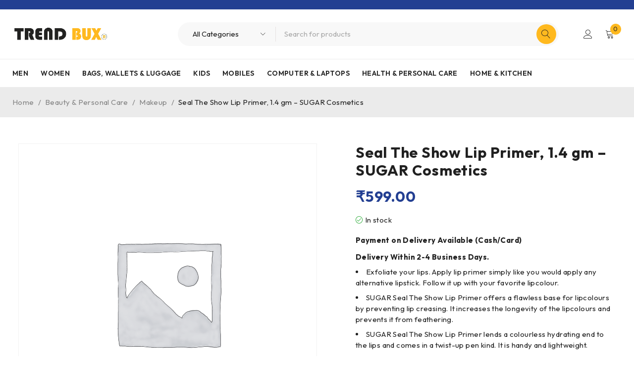

--- FILE ---
content_type: text/html; charset=UTF-8
request_url: https://www.trendbux.com/product/seal-the-show-lip-primer-1-4-gm-sugar-cosmetics/
body_size: 36509
content:
<!DOCTYPE html>
<html lang="en-US">
<head>
	<meta charset="UTF-8" />

	<meta name="viewport" content="width=device-width, initial-scale=1.0, maximum-scale=1" />

	<link rel="profile" href="//gmpg.org/xfn/11" />
					<script>document.documentElement.className = document.documentElement.className + ' yes-js js_active js'</script>
			<meta name='robots' content='index, follow, max-image-preview:large, max-snippet:-1, max-video-preview:-1' />

	<!-- This site is optimized with the Yoast SEO plugin v26.7 - https://yoast.com/wordpress/plugins/seo/ -->
	<title>Buy Seal The Show Lip Primer, 1.4 gm - SUGAR Cosmetics Online at Best Price in India</title>
<link crossorigin data-rocket-preconnect href="https://fonts.googleapis.com" rel="preconnect">
<link crossorigin data-rocket-preconnect href="https://clientcdn.pushengage.com" rel="preconnect">
<link data-rocket-preload as="style" href="https://fonts.googleapis.com/css?family=Outfit%3A400%2C600%2C700%7CPlayfair%20Display%3A400italic&#038;display=swap" rel="preload">
<link href="https://fonts.googleapis.com/css?family=Outfit%3A400%2C600%2C700%7CPlayfair%20Display%3A400italic&#038;display=swap" media="print" onload="this.media=&#039;all&#039;" rel="stylesheet">
<noscript><link rel="stylesheet" href="https://fonts.googleapis.com/css?family=Outfit%3A400%2C600%2C700%7CPlayfair%20Display%3A400italic&#038;display=swap"></noscript><link rel="preload" data-rocket-preload as="image" href="https://www.trendbux.com/wp-content/uploads/woocommerce-placeholder.png" fetchpriority="high">
	<meta name="description" content="Payment on Delivery Available (Cash/Card) Delivery Within 2-4 Business Days. Exfoliate your lips. Apply lip primer simply like you would apply any alternative lipstick. Follow it up with your favorite lipcolour. SUGAR Seal The Show Lip Primer offers a flawless base for lipcolours by preventing lip creasing. It increases the longevity of the lipcolours and prevents it from feathering. SUGAR Seal The Show Lip Primer lends a colourless hydrating end to the lips and comes in a twist-up pen kind. It is handy and lightweight." />
	<link rel="canonical" href="https://www.trendbux.com/product/seal-the-show-lip-primer-1-4-gm-sugar-cosmetics/" />
	<meta property="og:locale" content="en_US" />
	<meta property="og:type" content="product" />
	<meta property="og:title" content="Buy Seal The Show Lip Primer, 1.4 gm - SUGAR Cosmetics Online at Best Price in India" />
	<meta property="og:description" content="Payment on Delivery Available (Cash/Card)  Delivery Within 2-4 Business Days.   Exfoliate your lips. Apply lip primer simply like you would apply any alternative lipstick. Follow it up with your favorite lipcolour.  SUGAR Seal The Show Lip Primer offers a flawless base for lipcolours by preventing lip creasing. It increases the longevity of the lipcolours and prevents it from feathering.  SUGAR Seal The Show Lip Primer lends a colourless hydrating end to the lips and comes in a twist-up pen kind. It is handy and lightweight." />
	<meta property="og:url" content="https://www.trendbux.com/product/seal-the-show-lip-primer-1-4-gm-sugar-cosmetics/" />
	<meta property="og:site_name" content="TrendBux®" />
	<meta property="article:modified_time" content="2020-10-27T07:06:05+00:00" />
	<meta name="twitter:card" content="summary_large_image" />
	<meta name="twitter:site" content="@trendbux" />
	<meta name="twitter:label1" content="Price" />
	<meta name="twitter:data1" content="&#8377;599.00" />
	<meta name="twitter:label2" content="Availability" />
	<meta name="twitter:data2" content="In stock" />
	<script type="application/ld+json" class="yoast-schema-graph">{"@context":"https://schema.org","@graph":[{"@type":["WebPage","ItemPage"],"@id":"https://www.trendbux.com/product/seal-the-show-lip-primer-1-4-gm-sugar-cosmetics/","url":"https://www.trendbux.com/product/seal-the-show-lip-primer-1-4-gm-sugar-cosmetics/","name":"Buy Seal The Show Lip Primer, 1.4 gm - SUGAR Cosmetics Online at Best Price in India","isPartOf":{"@id":"https://www.trendbux.com/#website"},"breadcrumb":{"@id":"https://www.trendbux.com/product/seal-the-show-lip-primer-1-4-gm-sugar-cosmetics/#breadcrumb"},"inLanguage":"en-US","potentialAction":{"@type":"BuyAction","target":"https://www.trendbux.com/product/seal-the-show-lip-primer-1-4-gm-sugar-cosmetics/"}},{"@type":"BreadcrumbList","@id":"https://www.trendbux.com/product/seal-the-show-lip-primer-1-4-gm-sugar-cosmetics/#breadcrumb","itemListElement":[{"@type":"ListItem","position":1,"name":"Home","item":"https://www.trendbux.com/"},{"@type":"ListItem","position":2,"name":"Shop","item":"https://www.trendbux.com/shop/"},{"@type":"ListItem","position":3,"name":"Seal The Show Lip Primer, 1.4 gm &#8211; SUGAR Cosmetics"}]},{"@type":"WebSite","@id":"https://www.trendbux.com/#website","url":"https://www.trendbux.com/","name":"TrendBux®","description":"Online Shopping Site","publisher":{"@id":"https://www.trendbux.com/#organization"},"potentialAction":[{"@type":"SearchAction","target":{"@type":"EntryPoint","urlTemplate":"https://www.trendbux.com/?s={search_term_string}"},"query-input":{"@type":"PropertyValueSpecification","valueRequired":true,"valueName":"search_term_string"}}],"inLanguage":"en-US"},{"@type":"Organization","@id":"https://www.trendbux.com/#organization","name":"TrendBux®","url":"https://www.trendbux.com/","logo":{"@type":"ImageObject","inLanguage":"en-US","@id":"https://www.trendbux.com/#/schema/logo/image/","url":"https://www.trendbux.com/wp-content/uploads/2024/12/logo-t.png","contentUrl":"https://www.trendbux.com/wp-content/uploads/2024/12/logo-t.png","width":922,"height":160,"caption":"TrendBux®"},"image":{"@id":"https://www.trendbux.com/#/schema/logo/image/"},"sameAs":["https://www.facebook.com/trendbux/","https://x.com/trendbux","https://www.instagram.com/trendbux_india/","https://www.pinterest.com/trendbux","https://www.youtube.com/channel/UCBns4xuJM_aqRhSkAqz7jjQ"]}]}</script>
	<meta property="product:price:amount" content="599.00" />
	<meta property="product:price:currency" content="INR" />
	<meta property="og:availability" content="instock" />
	<meta property="product:availability" content="instock" />
	<meta property="product:condition" content="new" />
	<!-- / Yoast SEO plugin. -->


<link rel='dns-prefetch' href='//fonts.googleapis.com' />
<link href='https://fonts.gstatic.com' crossorigin rel='preconnect' />
<link rel="alternate" type="application/rss+xml" title="TrendBux® &raquo; Feed" href="https://www.trendbux.com/feed/" />
<link rel="alternate" type="application/rss+xml" title="TrendBux® &raquo; Comments Feed" href="https://www.trendbux.com/comments/feed/" />
<link rel="alternate" type="application/rss+xml" title="TrendBux® &raquo; Seal The Show Lip Primer, 1.4 gm &#8211; SUGAR Cosmetics Comments Feed" href="https://www.trendbux.com/product/seal-the-show-lip-primer-1-4-gm-sugar-cosmetics/feed/" />
<link rel="alternate" title="oEmbed (JSON)" type="application/json+oembed" href="https://www.trendbux.com/wp-json/oembed/1.0/embed?url=https%3A%2F%2Fwww.trendbux.com%2Fproduct%2Fseal-the-show-lip-primer-1-4-gm-sugar-cosmetics%2F" />
<link rel="alternate" title="oEmbed (XML)" type="text/xml+oembed" href="https://www.trendbux.com/wp-json/oembed/1.0/embed?url=https%3A%2F%2Fwww.trendbux.com%2Fproduct%2Fseal-the-show-lip-primer-1-4-gm-sugar-cosmetics%2F&#038;format=xml" />
<style id='wp-img-auto-sizes-contain-inline-css' type='text/css'>
img:is([sizes=auto i],[sizes^="auto," i]){contain-intrinsic-size:3000px 1500px}
/*# sourceURL=wp-img-auto-sizes-contain-inline-css */
</style>
<style id='wp-emoji-styles-inline-css' type='text/css'>

	img.wp-smiley, img.emoji {
		display: inline !important;
		border: none !important;
		box-shadow: none !important;
		height: 1em !important;
		width: 1em !important;
		margin: 0 0.07em !important;
		vertical-align: -0.1em !important;
		background: none !important;
		padding: 0 !important;
	}
/*# sourceURL=wp-emoji-styles-inline-css */
</style>
<link rel='stylesheet' id='wp-block-library-css' href='https://www.trendbux.com/wp-includes/css/dist/block-library/style.min.css?ver=6.9' type='text/css' media='all' />
<style id='classic-theme-styles-inline-css' type='text/css'>
/*! This file is auto-generated */
.wp-block-button__link{color:#fff;background-color:#32373c;border-radius:9999px;box-shadow:none;text-decoration:none;padding:calc(.667em + 2px) calc(1.333em + 2px);font-size:1.125em}.wp-block-file__button{background:#32373c;color:#fff;text-decoration:none}
/*# sourceURL=/wp-includes/css/classic-themes.min.css */
</style>
<link data-minify="1" rel='stylesheet' id='jquery-selectBox-css' href='https://www.trendbux.com/wp-content/cache/min/1/wp-content/plugins/yith-woocommerce-wishlist/assets/css/jquery.selectBox.css?ver=1768054410' type='text/css' media='all' />
<link data-minify="1" rel='stylesheet' id='woocommerce_prettyPhoto_css-css' href='https://www.trendbux.com/wp-content/cache/min/1/wp-content/plugins/woocommerce/assets/css/prettyPhoto.css?ver=1768054410' type='text/css' media='all' />
<link data-minify="1" rel='stylesheet' id='yith-wcwl-main-css' href='https://www.trendbux.com/wp-content/cache/min/1/wp-content/plugins/yith-woocommerce-wishlist/assets/css/style.css?ver=1768054410' type='text/css' media='all' />
<style id='yith-wcwl-main-inline-css' type='text/css'>
 :root { --rounded-corners-radius: 0px; --add-to-cart-rounded-corners-radius: 0px; --feedback-duration: 3s } 
 :root { --rounded-corners-radius: 0px; --add-to-cart-rounded-corners-radius: 0px; --feedback-duration: 3s } 
/*# sourceURL=yith-wcwl-main-inline-css */
</style>
<style id='global-styles-inline-css' type='text/css'>
:root{--wp--preset--aspect-ratio--square: 1;--wp--preset--aspect-ratio--4-3: 4/3;--wp--preset--aspect-ratio--3-4: 3/4;--wp--preset--aspect-ratio--3-2: 3/2;--wp--preset--aspect-ratio--2-3: 2/3;--wp--preset--aspect-ratio--16-9: 16/9;--wp--preset--aspect-ratio--9-16: 9/16;--wp--preset--color--black: #000000;--wp--preset--color--cyan-bluish-gray: #abb8c3;--wp--preset--color--white: #ffffff;--wp--preset--color--pale-pink: #f78da7;--wp--preset--color--vivid-red: #cf2e2e;--wp--preset--color--luminous-vivid-orange: #ff6900;--wp--preset--color--luminous-vivid-amber: #fcb900;--wp--preset--color--light-green-cyan: #7bdcb5;--wp--preset--color--vivid-green-cyan: #00d084;--wp--preset--color--pale-cyan-blue: #8ed1fc;--wp--preset--color--vivid-cyan-blue: #0693e3;--wp--preset--color--vivid-purple: #9b51e0;--wp--preset--gradient--vivid-cyan-blue-to-vivid-purple: linear-gradient(135deg,rgb(6,147,227) 0%,rgb(155,81,224) 100%);--wp--preset--gradient--light-green-cyan-to-vivid-green-cyan: linear-gradient(135deg,rgb(122,220,180) 0%,rgb(0,208,130) 100%);--wp--preset--gradient--luminous-vivid-amber-to-luminous-vivid-orange: linear-gradient(135deg,rgb(252,185,0) 0%,rgb(255,105,0) 100%);--wp--preset--gradient--luminous-vivid-orange-to-vivid-red: linear-gradient(135deg,rgb(255,105,0) 0%,rgb(207,46,46) 100%);--wp--preset--gradient--very-light-gray-to-cyan-bluish-gray: linear-gradient(135deg,rgb(238,238,238) 0%,rgb(169,184,195) 100%);--wp--preset--gradient--cool-to-warm-spectrum: linear-gradient(135deg,rgb(74,234,220) 0%,rgb(151,120,209) 20%,rgb(207,42,186) 40%,rgb(238,44,130) 60%,rgb(251,105,98) 80%,rgb(254,248,76) 100%);--wp--preset--gradient--blush-light-purple: linear-gradient(135deg,rgb(255,206,236) 0%,rgb(152,150,240) 100%);--wp--preset--gradient--blush-bordeaux: linear-gradient(135deg,rgb(254,205,165) 0%,rgb(254,45,45) 50%,rgb(107,0,62) 100%);--wp--preset--gradient--luminous-dusk: linear-gradient(135deg,rgb(255,203,112) 0%,rgb(199,81,192) 50%,rgb(65,88,208) 100%);--wp--preset--gradient--pale-ocean: linear-gradient(135deg,rgb(255,245,203) 0%,rgb(182,227,212) 50%,rgb(51,167,181) 100%);--wp--preset--gradient--electric-grass: linear-gradient(135deg,rgb(202,248,128) 0%,rgb(113,206,126) 100%);--wp--preset--gradient--midnight: linear-gradient(135deg,rgb(2,3,129) 0%,rgb(40,116,252) 100%);--wp--preset--font-size--small: 13px;--wp--preset--font-size--medium: 20px;--wp--preset--font-size--large: 36px;--wp--preset--font-size--x-large: 42px;--wp--preset--spacing--20: 0.44rem;--wp--preset--spacing--30: 0.67rem;--wp--preset--spacing--40: 1rem;--wp--preset--spacing--50: 1.5rem;--wp--preset--spacing--60: 2.25rem;--wp--preset--spacing--70: 3.38rem;--wp--preset--spacing--80: 5.06rem;--wp--preset--shadow--natural: 6px 6px 9px rgba(0, 0, 0, 0.2);--wp--preset--shadow--deep: 12px 12px 50px rgba(0, 0, 0, 0.4);--wp--preset--shadow--sharp: 6px 6px 0px rgba(0, 0, 0, 0.2);--wp--preset--shadow--outlined: 6px 6px 0px -3px rgb(255, 255, 255), 6px 6px rgb(0, 0, 0);--wp--preset--shadow--crisp: 6px 6px 0px rgb(0, 0, 0);}:where(.is-layout-flex){gap: 0.5em;}:where(.is-layout-grid){gap: 0.5em;}body .is-layout-flex{display: flex;}.is-layout-flex{flex-wrap: wrap;align-items: center;}.is-layout-flex > :is(*, div){margin: 0;}body .is-layout-grid{display: grid;}.is-layout-grid > :is(*, div){margin: 0;}:where(.wp-block-columns.is-layout-flex){gap: 2em;}:where(.wp-block-columns.is-layout-grid){gap: 2em;}:where(.wp-block-post-template.is-layout-flex){gap: 1.25em;}:where(.wp-block-post-template.is-layout-grid){gap: 1.25em;}.has-black-color{color: var(--wp--preset--color--black) !important;}.has-cyan-bluish-gray-color{color: var(--wp--preset--color--cyan-bluish-gray) !important;}.has-white-color{color: var(--wp--preset--color--white) !important;}.has-pale-pink-color{color: var(--wp--preset--color--pale-pink) !important;}.has-vivid-red-color{color: var(--wp--preset--color--vivid-red) !important;}.has-luminous-vivid-orange-color{color: var(--wp--preset--color--luminous-vivid-orange) !important;}.has-luminous-vivid-amber-color{color: var(--wp--preset--color--luminous-vivid-amber) !important;}.has-light-green-cyan-color{color: var(--wp--preset--color--light-green-cyan) !important;}.has-vivid-green-cyan-color{color: var(--wp--preset--color--vivid-green-cyan) !important;}.has-pale-cyan-blue-color{color: var(--wp--preset--color--pale-cyan-blue) !important;}.has-vivid-cyan-blue-color{color: var(--wp--preset--color--vivid-cyan-blue) !important;}.has-vivid-purple-color{color: var(--wp--preset--color--vivid-purple) !important;}.has-black-background-color{background-color: var(--wp--preset--color--black) !important;}.has-cyan-bluish-gray-background-color{background-color: var(--wp--preset--color--cyan-bluish-gray) !important;}.has-white-background-color{background-color: var(--wp--preset--color--white) !important;}.has-pale-pink-background-color{background-color: var(--wp--preset--color--pale-pink) !important;}.has-vivid-red-background-color{background-color: var(--wp--preset--color--vivid-red) !important;}.has-luminous-vivid-orange-background-color{background-color: var(--wp--preset--color--luminous-vivid-orange) !important;}.has-luminous-vivid-amber-background-color{background-color: var(--wp--preset--color--luminous-vivid-amber) !important;}.has-light-green-cyan-background-color{background-color: var(--wp--preset--color--light-green-cyan) !important;}.has-vivid-green-cyan-background-color{background-color: var(--wp--preset--color--vivid-green-cyan) !important;}.has-pale-cyan-blue-background-color{background-color: var(--wp--preset--color--pale-cyan-blue) !important;}.has-vivid-cyan-blue-background-color{background-color: var(--wp--preset--color--vivid-cyan-blue) !important;}.has-vivid-purple-background-color{background-color: var(--wp--preset--color--vivid-purple) !important;}.has-black-border-color{border-color: var(--wp--preset--color--black) !important;}.has-cyan-bluish-gray-border-color{border-color: var(--wp--preset--color--cyan-bluish-gray) !important;}.has-white-border-color{border-color: var(--wp--preset--color--white) !important;}.has-pale-pink-border-color{border-color: var(--wp--preset--color--pale-pink) !important;}.has-vivid-red-border-color{border-color: var(--wp--preset--color--vivid-red) !important;}.has-luminous-vivid-orange-border-color{border-color: var(--wp--preset--color--luminous-vivid-orange) !important;}.has-luminous-vivid-amber-border-color{border-color: var(--wp--preset--color--luminous-vivid-amber) !important;}.has-light-green-cyan-border-color{border-color: var(--wp--preset--color--light-green-cyan) !important;}.has-vivid-green-cyan-border-color{border-color: var(--wp--preset--color--vivid-green-cyan) !important;}.has-pale-cyan-blue-border-color{border-color: var(--wp--preset--color--pale-cyan-blue) !important;}.has-vivid-cyan-blue-border-color{border-color: var(--wp--preset--color--vivid-cyan-blue) !important;}.has-vivid-purple-border-color{border-color: var(--wp--preset--color--vivid-purple) !important;}.has-vivid-cyan-blue-to-vivid-purple-gradient-background{background: var(--wp--preset--gradient--vivid-cyan-blue-to-vivid-purple) !important;}.has-light-green-cyan-to-vivid-green-cyan-gradient-background{background: var(--wp--preset--gradient--light-green-cyan-to-vivid-green-cyan) !important;}.has-luminous-vivid-amber-to-luminous-vivid-orange-gradient-background{background: var(--wp--preset--gradient--luminous-vivid-amber-to-luminous-vivid-orange) !important;}.has-luminous-vivid-orange-to-vivid-red-gradient-background{background: var(--wp--preset--gradient--luminous-vivid-orange-to-vivid-red) !important;}.has-very-light-gray-to-cyan-bluish-gray-gradient-background{background: var(--wp--preset--gradient--very-light-gray-to-cyan-bluish-gray) !important;}.has-cool-to-warm-spectrum-gradient-background{background: var(--wp--preset--gradient--cool-to-warm-spectrum) !important;}.has-blush-light-purple-gradient-background{background: var(--wp--preset--gradient--blush-light-purple) !important;}.has-blush-bordeaux-gradient-background{background: var(--wp--preset--gradient--blush-bordeaux) !important;}.has-luminous-dusk-gradient-background{background: var(--wp--preset--gradient--luminous-dusk) !important;}.has-pale-ocean-gradient-background{background: var(--wp--preset--gradient--pale-ocean) !important;}.has-electric-grass-gradient-background{background: var(--wp--preset--gradient--electric-grass) !important;}.has-midnight-gradient-background{background: var(--wp--preset--gradient--midnight) !important;}.has-small-font-size{font-size: var(--wp--preset--font-size--small) !important;}.has-medium-font-size{font-size: var(--wp--preset--font-size--medium) !important;}.has-large-font-size{font-size: var(--wp--preset--font-size--large) !important;}.has-x-large-font-size{font-size: var(--wp--preset--font-size--x-large) !important;}
:where(.wp-block-post-template.is-layout-flex){gap: 1.25em;}:where(.wp-block-post-template.is-layout-grid){gap: 1.25em;}
:where(.wp-block-term-template.is-layout-flex){gap: 1.25em;}:where(.wp-block-term-template.is-layout-grid){gap: 1.25em;}
:where(.wp-block-columns.is-layout-flex){gap: 2em;}:where(.wp-block-columns.is-layout-grid){gap: 2em;}
:root :where(.wp-block-pullquote){font-size: 1.5em;line-height: 1.6;}
/*# sourceURL=global-styles-inline-css */
</style>
<link rel='stylesheet' id='photoswipe-css' href='https://www.trendbux.com/wp-content/plugins/woocommerce/assets/css/photoswipe/photoswipe.min.css?ver=10.4.3' type='text/css' media='all' />
<link rel='stylesheet' id='photoswipe-default-skin-css' href='https://www.trendbux.com/wp-content/plugins/woocommerce/assets/css/photoswipe/default-skin/default-skin.min.css?ver=10.4.3' type='text/css' media='all' />
<link data-minify="1" rel='stylesheet' id='woocommerce-layout-css' href='https://www.trendbux.com/wp-content/cache/min/1/wp-content/plugins/woocommerce/assets/css/woocommerce-layout.css?ver=1768054410' type='text/css' media='all' />
<link data-minify="1" rel='stylesheet' id='woocommerce-smallscreen-css' href='https://www.trendbux.com/wp-content/cache/min/1/wp-content/plugins/woocommerce/assets/css/woocommerce-smallscreen.css?ver=1768054410' type='text/css' media='only screen and (max-width: 768px)' />
<link data-minify="1" rel='stylesheet' id='woocommerce-general-css' href='https://www.trendbux.com/wp-content/cache/min/1/wp-content/plugins/woocommerce/assets/css/woocommerce.css?ver=1768054410' type='text/css' media='all' />
<style id='woocommerce-inline-inline-css' type='text/css'>
.woocommerce form .form-row .required { visibility: visible; }
/*# sourceURL=woocommerce-inline-inline-css */
</style>
<link data-minify="1" rel='stylesheet' id='brands-styles-css' href='https://www.trendbux.com/wp-content/cache/min/1/wp-content/plugins/woocommerce/assets/css/brands.css?ver=1768054410' type='text/css' media='all' />
<noscript></noscript><link data-minify="1" rel='stylesheet' id='font-awesome-5-css' href='https://www.trendbux.com/wp-content/cache/min/1/wp-content/themes/druco/css/fontawesome.min.css?ver=1768054410' type='text/css' media='all' />
<link data-minify="1" rel='stylesheet' id='font-linearicons-icon-css' href='https://www.trendbux.com/wp-content/cache/min/1/wp-content/themes/druco/css/linearicons.min.css?ver=1768054410' type='text/css' media='all' />
<link data-minify="1" rel='stylesheet' id='druco-reset-css' href='https://www.trendbux.com/wp-content/cache/min/1/wp-content/themes/druco/css/reset.css?ver=1768054411' type='text/css' media='all' />
<link data-minify="1" rel='stylesheet' id='druco-style-css' href='https://www.trendbux.com/wp-content/cache/min/1/wp-content/themes/druco/style.css?ver=1768054421' type='text/css' media='all' />
<link data-minify="1" rel='stylesheet' id='druco-responsive-css' href='https://www.trendbux.com/wp-content/cache/min/1/wp-content/themes/druco/css/responsive.css?ver=1768054421' type='text/css' media='all' />
<link data-minify="1" rel='stylesheet' id='swiper-css' href='https://www.trendbux.com/wp-content/cache/min/1/wp-content/plugins/elementor/assets/lib/swiper/v8/css/swiper.min.css?ver=1768054421' type='text/css' media='all' />
<link data-minify="1" rel='stylesheet' id='druco-dynamic-css-css' href='https://www.trendbux.com/wp-content/cache/min/1/wp-content/uploads/druco.css?ver=1768054421' type='text/css' media='all' />
<style id='rocket-lazyload-inline-css' type='text/css'>
.rll-youtube-player{position:relative;padding-bottom:56.23%;height:0;overflow:hidden;max-width:100%;}.rll-youtube-player:focus-within{outline: 2px solid currentColor;outline-offset: 5px;}.rll-youtube-player iframe{position:absolute;top:0;left:0;width:100%;height:100%;z-index:100;background:0 0}.rll-youtube-player img{bottom:0;display:block;left:0;margin:auto;max-width:100%;width:100%;position:absolute;right:0;top:0;border:none;height:auto;-webkit-transition:.4s all;-moz-transition:.4s all;transition:.4s all}.rll-youtube-player img:hover{-webkit-filter:brightness(75%)}.rll-youtube-player .play{height:100%;width:100%;left:0;top:0;position:absolute;background:url(https://www.trendbux.com/wp-content/plugins/wp-rocket/assets/img/youtube.png) no-repeat center;background-color: transparent !important;cursor:pointer;border:none;}
/*# sourceURL=rocket-lazyload-inline-css */
</style>
<script type="text/template" id="tmpl-variation-template">
	<div class="woocommerce-variation-description">{{{ data.variation.variation_description }}}</div>
	<div class="woocommerce-variation-price">{{{ data.variation.price_html }}}</div>
	<div class="woocommerce-variation-availability">{{{ data.variation.availability_html }}}</div>
</script>
<script type="text/template" id="tmpl-unavailable-variation-template">
	<p role="alert">Sorry, this product is unavailable. Please choose a different combination.</p>
</script>
<script type="text/javascript" src="https://www.trendbux.com/wp-includes/js/jquery/jquery.min.js?ver=3.7.1" id="jquery-core-js" data-rocket-defer defer></script>
<script type="text/javascript" src="https://www.trendbux.com/wp-includes/js/jquery/jquery-migrate.min.js?ver=3.4.1" id="jquery-migrate-js" data-rocket-defer defer></script>
<script type="text/javascript" src="https://www.trendbux.com/wp-content/plugins/woocommerce/assets/js/jquery-blockui/jquery.blockUI.min.js?ver=2.7.0-wc.10.4.3" id="wc-jquery-blockui-js" defer="defer" data-wp-strategy="defer"></script>
<script type="text/javascript" id="wc-add-to-cart-js-extra">
/* <![CDATA[ */
var wc_add_to_cart_params = {"ajax_url":"/wp-admin/admin-ajax.php","wc_ajax_url":"/?wc-ajax=%%endpoint%%","i18n_view_cart":"View cart","cart_url":"https://www.trendbux.com/my-cart/","is_cart":"","cart_redirect_after_add":"no"};
//# sourceURL=wc-add-to-cart-js-extra
/* ]]> */
</script>
<script type="text/javascript" src="https://www.trendbux.com/wp-content/plugins/woocommerce/assets/js/frontend/add-to-cart.min.js?ver=10.4.3" id="wc-add-to-cart-js" defer="defer" data-wp-strategy="defer"></script>
<script type="text/javascript" src="https://www.trendbux.com/wp-content/plugins/woocommerce/assets/js/zoom/jquery.zoom.min.js?ver=1.7.21-wc.10.4.3" id="wc-zoom-js" defer="defer" data-wp-strategy="defer"></script>
<script type="text/javascript" src="https://www.trendbux.com/wp-content/plugins/woocommerce/assets/js/flexslider/jquery.flexslider.min.js?ver=2.7.2-wc.10.4.3" id="wc-flexslider-js" defer="defer" data-wp-strategy="defer"></script>
<script type="text/javascript" src="https://www.trendbux.com/wp-content/plugins/woocommerce/assets/js/photoswipe/photoswipe.min.js?ver=4.1.1-wc.10.4.3" id="wc-photoswipe-js" defer="defer" data-wp-strategy="defer"></script>
<script type="text/javascript" src="https://www.trendbux.com/wp-content/plugins/woocommerce/assets/js/photoswipe/photoswipe-ui-default.min.js?ver=4.1.1-wc.10.4.3" id="wc-photoswipe-ui-default-js" defer="defer" data-wp-strategy="defer"></script>
<script type="text/javascript" id="wc-single-product-js-extra">
/* <![CDATA[ */
var wc_single_product_params = {"i18n_required_rating_text":"Please select a rating","i18n_rating_options":["1 of 5 stars","2 of 5 stars","3 of 5 stars","4 of 5 stars","5 of 5 stars"],"i18n_product_gallery_trigger_text":"View full-screen image gallery","review_rating_required":"yes","flexslider":{"rtl":false,"animation":"slide","smoothHeight":true,"directionNav":false,"controlNav":"thumbnails","slideshow":false,"animationSpeed":500,"animationLoop":false,"allowOneSlide":false},"zoom_enabled":"1","zoom_options":[],"photoswipe_enabled":"1","photoswipe_options":{"shareEl":false,"closeOnScroll":false,"history":false,"hideAnimationDuration":0,"showAnimationDuration":0},"flexslider_enabled":"1"};
//# sourceURL=wc-single-product-js-extra
/* ]]> */
</script>
<script type="text/javascript" src="https://www.trendbux.com/wp-content/plugins/woocommerce/assets/js/frontend/single-product.min.js?ver=10.4.3" id="wc-single-product-js" defer="defer" data-wp-strategy="defer"></script>
<script type="text/javascript" src="https://www.trendbux.com/wp-content/plugins/woocommerce/assets/js/js-cookie/js.cookie.min.js?ver=2.1.4-wc.10.4.3" id="wc-js-cookie-js" defer="defer" data-wp-strategy="defer"></script>
<script type="text/javascript" id="woocommerce-js-extra">
/* <![CDATA[ */
var woocommerce_params = {"ajax_url":"/wp-admin/admin-ajax.php","wc_ajax_url":"/?wc-ajax=%%endpoint%%","i18n_password_show":"Show password","i18n_password_hide":"Hide password"};
//# sourceURL=woocommerce-js-extra
/* ]]> */
</script>
<script type="text/javascript" src="https://www.trendbux.com/wp-content/plugins/woocommerce/assets/js/frontend/woocommerce.min.js?ver=10.4.3" id="woocommerce-js" defer="defer" data-wp-strategy="defer"></script>
<script type="text/javascript" id="pushengage-sdk-init-js-after">
/* <![CDATA[ */
(function(w, d) {
				w.PushEngage = w.PushEngage || [];
				w._peq = w._peq || [];
				PushEngage.push(['init', {
					appId: '582f6a7b-1932-48fb-bcd3-ae01a02b3423'
				}]);
				var e = d.createElement('script');
				e.src = 'https://clientcdn.pushengage.com/sdks/pushengage-web-sdk.js';
				e.async = true;
				e.type = 'text/javascript';
				d.head.appendChild(e);
			  })(window, document);
//# sourceURL=pushengage-sdk-init-js-after
/* ]]> */
</script>
<script type="text/javascript" id="wc-cart-fragments-js-extra">
/* <![CDATA[ */
var wc_cart_fragments_params = {"ajax_url":"/wp-admin/admin-ajax.php","wc_ajax_url":"/?wc-ajax=%%endpoint%%","cart_hash_key":"wc_cart_hash_5ab7117eeca8259b479dbacfa3644b75","fragment_name":"wc_fragments_5ab7117eeca8259b479dbacfa3644b75","request_timeout":"5000"};
//# sourceURL=wc-cart-fragments-js-extra
/* ]]> */
</script>
<script type="text/javascript" src="https://www.trendbux.com/wp-content/plugins/woocommerce/assets/js/frontend/cart-fragments.min.js?ver=10.4.3" id="wc-cart-fragments-js" defer="defer" data-wp-strategy="defer"></script>
<script type="text/javascript" src="https://www.trendbux.com/wp-includes/js/underscore.min.js?ver=1.13.7" id="underscore-js" data-rocket-defer defer></script>
<script type="text/javascript" id="wp-util-js-extra">
/* <![CDATA[ */
var _wpUtilSettings = {"ajax":{"url":"/wp-admin/admin-ajax.php"}};
//# sourceURL=wp-util-js-extra
/* ]]> */
</script>
<script type="text/javascript" src="https://www.trendbux.com/wp-includes/js/wp-util.min.js?ver=6.9" id="wp-util-js" data-rocket-defer defer></script>
<script type="text/javascript" id="wc-add-to-cart-variation-js-extra">
/* <![CDATA[ */
var wc_add_to_cart_variation_params = {"wc_ajax_url":"/?wc-ajax=%%endpoint%%","i18n_no_matching_variations_text":"Sorry, no products matched your selection. Please choose a different combination.","i18n_make_a_selection_text":"Please select some product options before adding this product to your cart.","i18n_unavailable_text":"Sorry, this product is unavailable. Please choose a different combination.","i18n_reset_alert_text":"Your selection has been reset. Please select some product options before adding this product to your cart."};
//# sourceURL=wc-add-to-cart-variation-js-extra
/* ]]> */
</script>
<script type="text/javascript" src="https://www.trendbux.com/wp-content/plugins/woocommerce/assets/js/frontend/add-to-cart-variation.min.js?ver=10.4.3" id="wc-add-to-cart-variation-js" defer="defer" data-wp-strategy="defer"></script>
<link rel="https://api.w.org/" href="https://www.trendbux.com/wp-json/" /><link rel="alternate" title="JSON" type="application/json" href="https://www.trendbux.com/wp-json/wp/v2/product/24186" /><link rel="EditURI" type="application/rsd+xml" title="RSD" href="https://www.trendbux.com/xmlrpc.php?rsd" />
<meta name="generator" content="WordPress 6.9" />
<meta name="generator" content="WooCommerce 10.4.3" />
<link rel='shortlink' href='https://www.trendbux.com/?p=24186' />
<meta name="generator" content="Redux 4.5.9" />	<noscript><style>.woocommerce-product-gallery{ opacity: 1 !important; }</style></noscript>
	<meta name="generator" content="Elementor 3.34.1; features: e_font_icon_svg, additional_custom_breakpoints; settings: css_print_method-external, google_font-enabled, font_display-swap">
			<style>
				.e-con.e-parent:nth-of-type(n+4):not(.e-lazyloaded):not(.e-no-lazyload),
				.e-con.e-parent:nth-of-type(n+4):not(.e-lazyloaded):not(.e-no-lazyload) * {
					background-image: none !important;
				}
				@media screen and (max-height: 1024px) {
					.e-con.e-parent:nth-of-type(n+3):not(.e-lazyloaded):not(.e-no-lazyload),
					.e-con.e-parent:nth-of-type(n+3):not(.e-lazyloaded):not(.e-no-lazyload) * {
						background-image: none !important;
					}
				}
				@media screen and (max-height: 640px) {
					.e-con.e-parent:nth-of-type(n+2):not(.e-lazyloaded):not(.e-no-lazyload),
					.e-con.e-parent:nth-of-type(n+2):not(.e-lazyloaded):not(.e-no-lazyload) * {
						background-image: none !important;
					}
				}
			</style>
			<link rel="icon" href="https://www.trendbux.com/wp-content/uploads/2024/01/Favicon1-54x54.png" sizes="32x32" />
<link rel="icon" href="https://www.trendbux.com/wp-content/uploads/2024/01/Favicon1.png" sizes="192x192" />
<link rel="apple-touch-icon" href="https://www.trendbux.com/wp-content/uploads/2024/01/Favicon1.png" />
<meta name="msapplication-TileImage" content="https://www.trendbux.com/wp-content/uploads/2024/01/Favicon1.png" />
<noscript><style id="rocket-lazyload-nojs-css">.rll-youtube-player, [data-lazy-src]{display:none !important;}</style></noscript><meta name="generator" content="WP Rocket 3.19.4" data-wpr-features="wpr_defer_js wpr_minify_js wpr_lazyload_images wpr_lazyload_iframes wpr_preconnect_external_domains wpr_oci wpr_image_dimensions wpr_minify_css wpr_preload_links wpr_desktop" /></head>
<body class="wp-singular product-template-default single single-product postid-24186 wp-theme-druco theme-druco woocommerce woocommerce-page woocommerce-no-js wide header-v2 product-label-rectangle product-hover-vertical-style-2 ts_desktop elementor-default elementor-kit-43068">

<div  id="page" class="hfeed site">

				
		<!-- Page Slider -->
				
		
<header  class="ts-header has-sticky hidden-wishlist hidden-language">
	<div  class="header-container">
		<div class="header-template">
		
						<div class="header-top">
				<div  class="container">
				
					<div class="header-left hidden-phone">
											</div>
					
										
										
					<div class="header-right hidden-phone">
												<div class="language-currency">
							
														
														<div class="header-currency"></div>
														
						</div>
											</div>
					
				</div>
			</div>
						
			<div class="header-sticky">
				<div class="header-middle">
					<div class="container">
					
						<div class="header-left">
							<div class="logo-wrapper">		<div class="logo">
			<a href="https://www.trendbux.com/">
							<img width="922" height="160" src="https://www.trendbux.com/wp-content/uploads/2024/12/logo-t.png" alt="TrendBux" title="TrendBux" class="normal-logo" />
						
							<img width="922" height="160" src="https://www.trendbux.com/wp-content/uploads/2024/12/logo-t.png" alt="TrendBux" title="TrendBux" class="mobile-logo" />
						
							<img width="922" height="160" src="https://www.trendbux.com/wp-content/uploads/2024/12/logo-t.png" alt="TrendBux" title="TrendBux" class="sticky-logo" />
			
						</a>
		</div>
		</div>
						</div>
						
						<!-- Menu Icon -->
						<div class="icon-menu-sticky-header hidden-phone">
							<span class="icon"></span>
						</div>
															<div class="ts-search-by-category ">
			<form action="https://www.trendbux.com/" method="get">
									<select name="term" class="select-category"><option value="">All categories</option><option value="accessories-men" >Accessories</option><option value="belts" >&nbsp;&nbsp;&nbsp;Belts</option><option value="caps-hats" >&nbsp;&nbsp;&nbsp;Caps &amp; Hats</option><option value="rainwear" >&nbsp;&nbsp;&nbsp;Rainwear</option><option value="socks-accessories-men" >&nbsp;&nbsp;&nbsp;Socks</option><option value="liners-ankle-socks" >&nbsp;&nbsp;&nbsp;&nbsp;&nbsp;&nbsp;Liners &amp; Ankle Socks</option><option value="sunglasses-spectacle-frames" >&nbsp;&nbsp;&nbsp;Sunglasses &amp; Spectacle Frames</option><option value="sunglasses" >&nbsp;&nbsp;&nbsp;&nbsp;&nbsp;&nbsp;Sunglasses</option><option value="accessories-sports-fitness" >Accessories</option><option value="gloves" >&nbsp;&nbsp;&nbsp;Gloves</option><option value="water-bottles-shakers" >&nbsp;&nbsp;&nbsp;Water Bottles &amp; Shakers</option><option value="accessories-peripherals" >Accessories &amp; Peripherals</option><option value="baby-girls-0-24m" >Baby Girls 0-24m</option><option value="dresses-baby-girls-0-24m" >&nbsp;&nbsp;&nbsp;Dresses</option><option value="leggings" >&nbsp;&nbsp;&nbsp;Leggings</option><option value="tops-tees" >&nbsp;&nbsp;&nbsp;Tops &amp; Tees</option><option value="bags-wallets-luggage" >Bags, Wallets &amp; Luggage</option><option value="backpacks" >&nbsp;&nbsp;&nbsp;Backpacks</option><option value="laptop-backpacks" >&nbsp;&nbsp;&nbsp;&nbsp;&nbsp;&nbsp;Laptop Backpacks</option><option value="laptop-messenger-shoulder-bags" >&nbsp;&nbsp;&nbsp;Laptop Messenger &amp; Shoulder Bags</option><option value="mens-wallets" >&nbsp;&nbsp;&nbsp;Men's Wallets</option><option value="school-bags" >&nbsp;&nbsp;&nbsp;School Bags</option><option value="travel-accessories" >&nbsp;&nbsp;&nbsp;Travel Accessories</option><option value="shoe-bags" >&nbsp;&nbsp;&nbsp;&nbsp;&nbsp;&nbsp;Shoe Bags</option><option value="beauty-personal-care" >Beauty &amp; Personal Care</option><option value="deodorants-antiperspirants" >&nbsp;&nbsp;&nbsp;Deodorants &amp; Antiperspirants</option><option value="hair-care-styling" >&nbsp;&nbsp;&nbsp;Hair Care &amp; Styling</option><option value="hair-care" >&nbsp;&nbsp;&nbsp;&nbsp;&nbsp;&nbsp;Hair Care</option><option value="conditioners" >&nbsp;&nbsp;&nbsp;&nbsp;&nbsp;&nbsp;&nbsp;&nbsp;&nbsp;Conditioners</option><option value="hair-scalp-treatments" >&nbsp;&nbsp;&nbsp;&nbsp;&nbsp;&nbsp;&nbsp;&nbsp;&nbsp;Hair &amp; Scalp Treatments</option><option value="hair-oils" >&nbsp;&nbsp;&nbsp;&nbsp;&nbsp;&nbsp;&nbsp;&nbsp;&nbsp;Hair Oils</option><option value="shampoo" >&nbsp;&nbsp;&nbsp;&nbsp;&nbsp;&nbsp;&nbsp;&nbsp;&nbsp;Shampoo</option><option value="hair-styling" >&nbsp;&nbsp;&nbsp;&nbsp;&nbsp;&nbsp;Hair Styling</option><option value="gel-waxes-pomades" >&nbsp;&nbsp;&nbsp;&nbsp;&nbsp;&nbsp;&nbsp;&nbsp;&nbsp;Gel, Waxes &amp; Pomades</option><option value="tools-accessories" >&nbsp;&nbsp;&nbsp;&nbsp;&nbsp;&nbsp;Tools &amp; Accessories</option><option value="hair-styling-tools" >&nbsp;&nbsp;&nbsp;&nbsp;&nbsp;&nbsp;&nbsp;&nbsp;&nbsp;Hair Styling Tools</option><option value="hair-dryers" >&nbsp;&nbsp;&nbsp;&nbsp;&nbsp;&nbsp;&nbsp;&nbsp;&nbsp;&nbsp;&nbsp;&nbsp;Hair Dryers</option><option value="straighteners" >&nbsp;&nbsp;&nbsp;&nbsp;&nbsp;&nbsp;&nbsp;&nbsp;&nbsp;&nbsp;&nbsp;&nbsp;Straighteners</option><option value="makeup" >&nbsp;&nbsp;&nbsp;Makeup</option><option value="bb-creams" >&nbsp;&nbsp;&nbsp;&nbsp;&nbsp;&nbsp;BB Creams</option><option value="cc-creams" >&nbsp;&nbsp;&nbsp;&nbsp;&nbsp;&nbsp;CC Creams</option><option value="eyes" >&nbsp;&nbsp;&nbsp;&nbsp;&nbsp;&nbsp;Eyes</option><option value="eye-concealer" >&nbsp;&nbsp;&nbsp;&nbsp;&nbsp;&nbsp;&nbsp;&nbsp;&nbsp;Eye Concealer</option><option value="eyeliners" >&nbsp;&nbsp;&nbsp;&nbsp;&nbsp;&nbsp;&nbsp;&nbsp;&nbsp;Eyeliners</option><option value="mascaras" >&nbsp;&nbsp;&nbsp;&nbsp;&nbsp;&nbsp;&nbsp;&nbsp;&nbsp;Mascaras</option><option value="foundation" >&nbsp;&nbsp;&nbsp;&nbsp;&nbsp;&nbsp;Foundation</option><option value="lip-balms" >&nbsp;&nbsp;&nbsp;&nbsp;&nbsp;&nbsp;Lip Balms</option><option value="lip-glosses" >&nbsp;&nbsp;&nbsp;&nbsp;&nbsp;&nbsp;Lip Glosses</option><option value="lip-liners" >&nbsp;&nbsp;&nbsp;&nbsp;&nbsp;&nbsp;Lip Liners</option><option value="lipsticks" >&nbsp;&nbsp;&nbsp;&nbsp;&nbsp;&nbsp;Lipsticks</option><option value="nail-polish" >&nbsp;&nbsp;&nbsp;Nail Polish</option><option value="skin-care" >&nbsp;&nbsp;&nbsp;Skin Care</option><option value="body-care" >&nbsp;&nbsp;&nbsp;&nbsp;&nbsp;&nbsp;Body Care</option><option value="body-lotions" >&nbsp;&nbsp;&nbsp;&nbsp;&nbsp;&nbsp;&nbsp;&nbsp;&nbsp;Body Lotions</option><option value="cleansers-face-wash" >&nbsp;&nbsp;&nbsp;&nbsp;&nbsp;&nbsp;Cleansers &amp; Face Wash</option><option value="face-scrubs" >&nbsp;&nbsp;&nbsp;&nbsp;&nbsp;&nbsp;&nbsp;&nbsp;&nbsp;Face Scrubs</option><option value="face-wash" >&nbsp;&nbsp;&nbsp;&nbsp;&nbsp;&nbsp;&nbsp;&nbsp;&nbsp;Face Wash</option><option value="creams-moisturizers" >&nbsp;&nbsp;&nbsp;&nbsp;&nbsp;&nbsp;Creams &amp; Moisturizers</option><option value="face-creams" >&nbsp;&nbsp;&nbsp;&nbsp;&nbsp;&nbsp;&nbsp;&nbsp;&nbsp;Face Creams</option><option value="moisturizers" >&nbsp;&nbsp;&nbsp;&nbsp;&nbsp;&nbsp;&nbsp;&nbsp;&nbsp;Moisturizers</option><option value="serums" >&nbsp;&nbsp;&nbsp;&nbsp;&nbsp;&nbsp;&nbsp;&nbsp;&nbsp;Serums</option><option value="sunscreen" >&nbsp;&nbsp;&nbsp;&nbsp;&nbsp;&nbsp;&nbsp;&nbsp;&nbsp;Sunscreen</option><option value="face-masks" >&nbsp;&nbsp;&nbsp;&nbsp;&nbsp;&nbsp;Face Masks</option><option value="facial-kit" >&nbsp;&nbsp;&nbsp;&nbsp;&nbsp;&nbsp;Facial Kit</option><option value="books" >Books</option><option value="cardigans" >Cardigans</option><option value="cases-covers" >Cases &amp; Covers</option><option value="casual-shirts" >Casual Shirts</option><option value="clothing-sets-girls-clothing" >Clothing Sets</option><option value="clothing-sets" >Clothing Sets</option><option value="computers-accessories" >Computers &amp; Accessories</option><option value="pen-drives" >&nbsp;&nbsp;&nbsp;Pen Drives</option><option value="diapers-baby-products" >Diapers</option><option value="ethnic-wear-boys-clothing" >Ethnic Wear</option><option value="footwear" >Footwear</option><option value="casual-shoes" >&nbsp;&nbsp;&nbsp;Casual Shoes</option><option value="flip-flops-house-slippers" >&nbsp;&nbsp;&nbsp;Flip-Flops &amp; House Slippers</option><option value="formal-shoes" >&nbsp;&nbsp;&nbsp;Formal Shoes</option><option value="running-shoes" >&nbsp;&nbsp;&nbsp;Running Shoes</option><option value="formal-shirts" >Formal Shirts</option><option value="gloves-winter-wear-clothing-men" >Gloves</option><option value="grocery" >Grocery</option><option value="coffee-tea-beverages" >&nbsp;&nbsp;&nbsp;Coffee, Tea &amp; Beverages</option><option value="tea" >&nbsp;&nbsp;&nbsp;&nbsp;&nbsp;&nbsp;Tea</option><option value="green-tea" >&nbsp;&nbsp;&nbsp;&nbsp;&nbsp;&nbsp;&nbsp;&nbsp;&nbsp;Green Tea</option><option value="cooking-baking" >&nbsp;&nbsp;&nbsp;Cooking &amp; Baking</option><option value="spices-masalas" >&nbsp;&nbsp;&nbsp;&nbsp;&nbsp;&nbsp;Spices &amp; Masalas</option><option value="spices-seeds-herbs" >&nbsp;&nbsp;&nbsp;&nbsp;&nbsp;&nbsp;&nbsp;&nbsp;&nbsp;Spices, Seeds &amp; Herbs</option><option value="sesame" >&nbsp;&nbsp;&nbsp;&nbsp;&nbsp;&nbsp;&nbsp;&nbsp;&nbsp;&nbsp;&nbsp;&nbsp;Sesame</option><option value="gourmet-foods" >&nbsp;&nbsp;&nbsp;Gourmet Foods</option><option value="jam-honey-spreads" >&nbsp;&nbsp;&nbsp;&nbsp;&nbsp;&nbsp;Jams, Honey &amp; Spreads</option><option value="nut-butters" >&nbsp;&nbsp;&nbsp;&nbsp;&nbsp;&nbsp;&nbsp;&nbsp;&nbsp;Nut Butters</option><option value="headphones" >Headphones</option><option value="health-nutrition" >Health &amp; Nutrition</option><option value="detox" >&nbsp;&nbsp;&nbsp;Detox</option><option value="diet-nutrition" >&nbsp;&nbsp;&nbsp;Diet &amp; Nutrition</option><option value="health-drinks-nutrition-bars" >&nbsp;&nbsp;&nbsp;&nbsp;&nbsp;&nbsp;Health Drinks &amp; Nutrition Bars</option><option value="weight-management-products" >&nbsp;&nbsp;&nbsp;&nbsp;&nbsp;&nbsp;Weight Management Products</option><option value="health-care" >&nbsp;&nbsp;&nbsp;Health Care</option><option value="alternative-medicine" >&nbsp;&nbsp;&nbsp;&nbsp;&nbsp;&nbsp;Alternative Medicine</option><option value="ayurvedic-supplements" >&nbsp;&nbsp;&nbsp;&nbsp;&nbsp;&nbsp;&nbsp;&nbsp;&nbsp;Ayurvedic Supplements</option><option value="sexual-wellness" >&nbsp;&nbsp;&nbsp;&nbsp;&nbsp;&nbsp;Sexual Wellness</option><option value="prostate" >&nbsp;&nbsp;&nbsp;&nbsp;&nbsp;&nbsp;&nbsp;&nbsp;&nbsp;Prostate</option><option value="wellness" >&nbsp;&nbsp;&nbsp;&nbsp;&nbsp;&nbsp;Wellness</option><option value="sports-supplements" >&nbsp;&nbsp;&nbsp;Sports Supplements</option><option value="creatine" >&nbsp;&nbsp;&nbsp;&nbsp;&nbsp;&nbsp;Creatine</option><option value="mass-weight-gainers" >&nbsp;&nbsp;&nbsp;&nbsp;&nbsp;&nbsp;Mass &amp; Weight Gainers</option><option value="pre-post-workout" >&nbsp;&nbsp;&nbsp;&nbsp;&nbsp;&nbsp;Pre/Post Workout</option><option value="pre-workout" >&nbsp;&nbsp;&nbsp;&nbsp;&nbsp;&nbsp;&nbsp;&nbsp;&nbsp;Pre-Workout</option><option value="protein-supplements" >&nbsp;&nbsp;&nbsp;&nbsp;&nbsp;&nbsp;Protein Supplements</option><option value="protein-bars" >&nbsp;&nbsp;&nbsp;&nbsp;&nbsp;&nbsp;&nbsp;&nbsp;&nbsp;Protein Bars</option><option value="whey-proteins" >&nbsp;&nbsp;&nbsp;&nbsp;&nbsp;&nbsp;&nbsp;&nbsp;&nbsp;Whey Proteins</option><option value="workout-essentials" >&nbsp;&nbsp;&nbsp;&nbsp;&nbsp;&nbsp;Workout Essentials</option><option value="vitamins-minerals-supplements" >&nbsp;&nbsp;&nbsp;Vitamins, Minerals &amp; Supplements</option><option value="essential-fatty-acids-oils" >&nbsp;&nbsp;&nbsp;&nbsp;&nbsp;&nbsp;Essential Fatty Acids &amp; Oils</option><option value="hair-supplements" >&nbsp;&nbsp;&nbsp;&nbsp;&nbsp;&nbsp;Hair Supplements</option><option value="health-personal-care" >Health &amp; Personal Care</option><option value="household-supplies" >&nbsp;&nbsp;&nbsp;Household Supplies</option><option value="housekeeping-laundry" >&nbsp;&nbsp;&nbsp;&nbsp;&nbsp;&nbsp;Housekeeping &amp; Laundry</option><option value="laundry-detergents" >&nbsp;&nbsp;&nbsp;&nbsp;&nbsp;&nbsp;&nbsp;&nbsp;&nbsp;Laundry Detergents</option><option value="powder-detergent" >&nbsp;&nbsp;&nbsp;&nbsp;&nbsp;&nbsp;&nbsp;&nbsp;&nbsp;&nbsp;&nbsp;&nbsp;Powder Detergent</option><option value="insect-pest-control" >&nbsp;&nbsp;&nbsp;&nbsp;&nbsp;&nbsp;Insect &amp; Pest Control</option><option value="personal-care" >&nbsp;&nbsp;&nbsp;Personal Care</option><option value="beard-mustache-care" >&nbsp;&nbsp;&nbsp;&nbsp;&nbsp;&nbsp;Beard &amp; Mustache Care</option><option value="feminine-hygiene" >&nbsp;&nbsp;&nbsp;&nbsp;&nbsp;&nbsp;Feminine Hygiene</option><option value="sanitary-napkins" >&nbsp;&nbsp;&nbsp;&nbsp;&nbsp;&nbsp;&nbsp;&nbsp;&nbsp;Sanitary Napkins</option><option value="soaps-body-wash" >&nbsp;&nbsp;&nbsp;&nbsp;&nbsp;&nbsp;Soaps &amp; Body Wash</option><option value="hand-wash" >&nbsp;&nbsp;&nbsp;&nbsp;&nbsp;&nbsp;&nbsp;&nbsp;&nbsp;Hand Wash</option><option value="soaps" >&nbsp;&nbsp;&nbsp;&nbsp;&nbsp;&nbsp;&nbsp;&nbsp;&nbsp;Soaps</option><option value="home-kitchen" >Home &amp; Kitchen</option><option value="bathroom-soap-dispensers" >&nbsp;&nbsp;&nbsp;Bathroom Soap Dispensers</option><option value="clothes-hangers" >&nbsp;&nbsp;&nbsp;Clothes Hangers</option><option value="coffee-tea-espresso" >&nbsp;&nbsp;&nbsp;Coffee, Tea &amp; Espresso</option><option value="kettles" >&nbsp;&nbsp;&nbsp;&nbsp;&nbsp;&nbsp;Kettles</option><option value="dinnerware-serving-pieces" >&nbsp;&nbsp;&nbsp;Dinnerware &amp; Serving Pieces</option><option value="cups-mugs-saucers" >&nbsp;&nbsp;&nbsp;&nbsp;&nbsp;&nbsp;Cups, Mugs &amp; Saucers</option><option value="dinnerware-sets" >&nbsp;&nbsp;&nbsp;&nbsp;&nbsp;&nbsp;Dinnerware Sets</option><option value="serving-casseroles-tureens" >&nbsp;&nbsp;&nbsp;&nbsp;&nbsp;&nbsp;Serving Casseroles &amp; Tureens</option><option value="graters-slicers" >&nbsp;&nbsp;&nbsp;Graters &amp; Slicers</option><option value="home-appliances" >&nbsp;&nbsp;&nbsp;Home Appliances</option><option value="irons" >&nbsp;&nbsp;&nbsp;&nbsp;&nbsp;&nbsp;Irons</option><option value="dry-irons" >&nbsp;&nbsp;&nbsp;&nbsp;&nbsp;&nbsp;&nbsp;&nbsp;&nbsp;Dry Irons</option><option value="room-heaters" >&nbsp;&nbsp;&nbsp;&nbsp;&nbsp;&nbsp;Room Heaters</option><option value="water-heaters-geysers" >&nbsp;&nbsp;&nbsp;&nbsp;&nbsp;&nbsp;Water Heaters &amp; Geysers</option><option value="home-furnishing" >&nbsp;&nbsp;&nbsp;Home Furnishing</option><option value="bedding-linen" >&nbsp;&nbsp;&nbsp;&nbsp;&nbsp;&nbsp;Bedding &amp; Linen</option><option value="bed-pillows-pillow-covers" >&nbsp;&nbsp;&nbsp;&nbsp;&nbsp;&nbsp;&nbsp;&nbsp;&nbsp;Bed Pillows &amp; Pillow Covers</option><option value="bedding-sets" >&nbsp;&nbsp;&nbsp;&nbsp;&nbsp;&nbsp;&nbsp;&nbsp;&nbsp;Bedding Sets</option><option value="blankets-quilts" >&nbsp;&nbsp;&nbsp;&nbsp;&nbsp;&nbsp;&nbsp;&nbsp;&nbsp;Blankets &amp; Quilts</option><option value="carpets-rugs" >&nbsp;&nbsp;&nbsp;&nbsp;&nbsp;&nbsp;Carpets &amp; Rugs</option><option value="carpets" >&nbsp;&nbsp;&nbsp;&nbsp;&nbsp;&nbsp;&nbsp;&nbsp;&nbsp;Carpets</option><option value="doormats" >&nbsp;&nbsp;&nbsp;&nbsp;&nbsp;&nbsp;&nbsp;&nbsp;&nbsp;Doormats</option><option value="curtains" >&nbsp;&nbsp;&nbsp;&nbsp;&nbsp;&nbsp;Curtains</option><option value="cushions-cushion-covers" >&nbsp;&nbsp;&nbsp;&nbsp;&nbsp;&nbsp;Cushions &amp; Cushion Covers</option><option value="kitchen-storage-containers" >&nbsp;&nbsp;&nbsp;Kitchen Storage &amp; Containers</option><option value="jars-containers" >&nbsp;&nbsp;&nbsp;&nbsp;&nbsp;&nbsp;Jars &amp; Containers</option><option value="lunch-boxes" >&nbsp;&nbsp;&nbsp;&nbsp;&nbsp;&nbsp;Lunch Boxes</option><option value="racks-holders" >&nbsp;&nbsp;&nbsp;&nbsp;&nbsp;&nbsp;Racks &amp; Holders</option><option value="thermos-flasks" >&nbsp;&nbsp;&nbsp;&nbsp;&nbsp;&nbsp;Thermos &amp; Flasks</option><option value="water-bottles" >&nbsp;&nbsp;&nbsp;&nbsp;&nbsp;&nbsp;Water Bottles</option><option value="mixer-grinders" >&nbsp;&nbsp;&nbsp;Mixer Grinders</option><option value="pots-pans" >&nbsp;&nbsp;&nbsp;Pots &amp; Pans</option><option value="pot-pan-sets" >&nbsp;&nbsp;&nbsp;&nbsp;&nbsp;&nbsp;Pot &amp; Pan Sets</option><option value="pressure-cookers" >&nbsp;&nbsp;&nbsp;&nbsp;&nbsp;&nbsp;Pressure Cookers</option><option value="washing-machines-dryers" >&nbsp;&nbsp;&nbsp;Washing Machines &amp; Dryers</option><option value="jackets" >Jackets</option><option value="kurta-sets" >Kurta Sets</option><option value="kurtas" >Kurtas</option><option value="lehenga-choli" >Lehenga Cholis</option><option value="mufflers-scarves" >Mufflers &amp; Scarves</option><option value="polos" >Polos</option><option value="rompers" >Rompers</option><option value="shop" >Shop</option><option value="smartphones" >Smartphones</option><option value="sports-t-shirts" >Sports T-Shirts</option><option value="suits-blazers" >Suits &amp; Blazers</option><option value="sweaters-clothing-men" >Sweaters</option><option value="sweatshirts-hoodies" >Sweatshirts &amp; Hoodies</option><option value="t-shirts" >T-Shirts</option><option value="track-pants" >Track Pants</option><option value="trunks" >Trunks</option><option value="vests" >Vests</option><option value="watches-men" >Watches</option><option value="winter-wear" >Winter Wear</option><option value="gloves-winter-wear" >&nbsp;&nbsp;&nbsp;Gloves</option><option value="sweaters" >&nbsp;&nbsp;&nbsp;Sweaters</option><option value="thermals-winter-wear" >&nbsp;&nbsp;&nbsp;Thermals</option><option value="winter-wear-boys-clothing" >Winter Wear</option><option value="thermals-winter-wear-boys-clothing" >&nbsp;&nbsp;&nbsp;Thermals</option><option value="women" >Women</option><option value="ballet-flats" >&nbsp;&nbsp;&nbsp;Ballet Flats</option><option value="caps-hats-accessories" >&nbsp;&nbsp;&nbsp;Caps &amp; Hats</option><option value="ethnic-wear" >&nbsp;&nbsp;&nbsp;Ethnic Wear</option><option value="blouses" >&nbsp;&nbsp;&nbsp;&nbsp;&nbsp;&nbsp;Blouses</option><option value="bottomwear" >&nbsp;&nbsp;&nbsp;&nbsp;&nbsp;&nbsp;Bottomwear</option><option value="chunnis-dupattas" >&nbsp;&nbsp;&nbsp;&nbsp;&nbsp;&nbsp;Chunnis &amp; Dupattas</option><option value="dress-material" >&nbsp;&nbsp;&nbsp;&nbsp;&nbsp;&nbsp;Dress Material</option><option value="gowns" >&nbsp;&nbsp;&nbsp;&nbsp;&nbsp;&nbsp;Gowns</option><option value="kurtas-kurtis" >&nbsp;&nbsp;&nbsp;&nbsp;&nbsp;&nbsp;Kurtas &amp; Kurtis</option><option value="lehenga-choli-ethnic-wear" >&nbsp;&nbsp;&nbsp;&nbsp;&nbsp;&nbsp;Lehenga Cholis</option><option value="salwar-suit" >&nbsp;&nbsp;&nbsp;&nbsp;&nbsp;&nbsp;Salwar Suit</option><option value="handbags-clutches" >&nbsp;&nbsp;&nbsp;Handbags &amp; Clutches</option><option value="clutches" >&nbsp;&nbsp;&nbsp;&nbsp;&nbsp;&nbsp;Clutches</option><option value="handbags" >&nbsp;&nbsp;&nbsp;&nbsp;&nbsp;&nbsp;Handbags</option><option value="sling-cross-body-bags" >&nbsp;&nbsp;&nbsp;&nbsp;&nbsp;&nbsp;Sling &amp; Cross-Body Bags</option><option value="jewellery" >&nbsp;&nbsp;&nbsp;Jewellery</option><option value="anklets" >&nbsp;&nbsp;&nbsp;&nbsp;&nbsp;&nbsp;Anklets</option><option value="bangles-bracelets" >&nbsp;&nbsp;&nbsp;&nbsp;&nbsp;&nbsp;Bangles &amp; Bracelets</option><option value="belly-chains-kamarband" >&nbsp;&nbsp;&nbsp;&nbsp;&nbsp;&nbsp;Belly Chains &amp; Kamarband</option><option value="earrings" >&nbsp;&nbsp;&nbsp;&nbsp;&nbsp;&nbsp;Earrings</option><option value="hair-accessories" >&nbsp;&nbsp;&nbsp;&nbsp;&nbsp;&nbsp;Hair Accessories</option><option value="bands" >&nbsp;&nbsp;&nbsp;&nbsp;&nbsp;&nbsp;&nbsp;&nbsp;&nbsp;Bands</option><option value="clips" >&nbsp;&nbsp;&nbsp;&nbsp;&nbsp;&nbsp;&nbsp;&nbsp;&nbsp;Clips</option><option value="jewellery-sets" >&nbsp;&nbsp;&nbsp;&nbsp;&nbsp;&nbsp;Jewellery Sets</option><option value="mangalsutras-tanmaniyas" >&nbsp;&nbsp;&nbsp;&nbsp;&nbsp;&nbsp;Mangalsutras &amp; Tanmaniyas</option><option value="necklaces" >&nbsp;&nbsp;&nbsp;&nbsp;&nbsp;&nbsp;Necklaces</option><option value="nose-rings-pins" >&nbsp;&nbsp;&nbsp;&nbsp;&nbsp;&nbsp;Nose Rings &amp; Pins</option><option value="pendants-lockets" >&nbsp;&nbsp;&nbsp;&nbsp;&nbsp;&nbsp;Pendants &amp; Lockets</option><option value="rings" >&nbsp;&nbsp;&nbsp;&nbsp;&nbsp;&nbsp;Rings</option><option value="toe-rings" >&nbsp;&nbsp;&nbsp;&nbsp;&nbsp;&nbsp;Toe Rings</option><option value="lingerie-nightwear" >&nbsp;&nbsp;&nbsp;Lingerie &amp; Nightwear</option><option value="lingerie-underwear" >&nbsp;&nbsp;&nbsp;&nbsp;&nbsp;&nbsp;Lingerie &amp; Underwear</option><option value="bras" >&nbsp;&nbsp;&nbsp;&nbsp;&nbsp;&nbsp;&nbsp;&nbsp;&nbsp;Bras</option><option value="panties" >&nbsp;&nbsp;&nbsp;&nbsp;&nbsp;&nbsp;&nbsp;&nbsp;&nbsp;Panties</option><option value="bikinis" >&nbsp;&nbsp;&nbsp;&nbsp;&nbsp;&nbsp;&nbsp;&nbsp;&nbsp;&nbsp;&nbsp;&nbsp;Bikinis</option><option value="hipsters" >&nbsp;&nbsp;&nbsp;&nbsp;&nbsp;&nbsp;&nbsp;&nbsp;&nbsp;&nbsp;&nbsp;&nbsp;Hipsters</option><option value="nightdresses" >&nbsp;&nbsp;&nbsp;&nbsp;&nbsp;&nbsp;NightDresses</option><option value="pyjama-sets-lingerie-nightwear" >&nbsp;&nbsp;&nbsp;&nbsp;&nbsp;&nbsp;Pyjama Sets</option><option value="sandals" >&nbsp;&nbsp;&nbsp;Sandals</option><option value="sarees" >&nbsp;&nbsp;&nbsp;Sarees</option><option value="socks" >&nbsp;&nbsp;&nbsp;Socks</option><option value="sunglasses-accessories" >&nbsp;&nbsp;&nbsp;Sunglasses</option><option value="track-pants-sportswear" >&nbsp;&nbsp;&nbsp;Track Pants</option><option value="tracksuits" >&nbsp;&nbsp;&nbsp;Tracksuits</option><option value="trousers" >&nbsp;&nbsp;&nbsp;Trousers</option><option value="watches-women" >&nbsp;&nbsp;&nbsp;Watches</option><option value="western-wear" >&nbsp;&nbsp;&nbsp;Western Wear</option><option value="dresses" >&nbsp;&nbsp;&nbsp;&nbsp;&nbsp;&nbsp;Dresses</option><option value="jeans-jeggings" >&nbsp;&nbsp;&nbsp;&nbsp;&nbsp;&nbsp;Jeans &amp; Jeggings</option><option value="jumpsuits" >&nbsp;&nbsp;&nbsp;&nbsp;&nbsp;&nbsp;Jumpsuits</option><option value="leggings-western-wear" >&nbsp;&nbsp;&nbsp;&nbsp;&nbsp;&nbsp;Leggings</option><option value="shirts-shirts-tops-tees" >&nbsp;&nbsp;&nbsp;&nbsp;&nbsp;&nbsp;Shirts</option><option value="shorts-western-wear" >&nbsp;&nbsp;&nbsp;&nbsp;&nbsp;&nbsp;Shorts</option><option value="shrugs-capes" >&nbsp;&nbsp;&nbsp;&nbsp;&nbsp;&nbsp;Shrugs &amp; Capes</option><option value="skirts" >&nbsp;&nbsp;&nbsp;&nbsp;&nbsp;&nbsp;Skirts</option><option value="suits-blazers-western-wear" >&nbsp;&nbsp;&nbsp;&nbsp;&nbsp;&nbsp;Suits &amp; Blazers</option><option value="blazers" >&nbsp;&nbsp;&nbsp;&nbsp;&nbsp;&nbsp;&nbsp;&nbsp;&nbsp;Blazers</option><option value="tees" >&nbsp;&nbsp;&nbsp;&nbsp;&nbsp;&nbsp;Tees</option><option value="tops" >&nbsp;&nbsp;&nbsp;&nbsp;&nbsp;&nbsp;Tops</option><option value="winterwear" >&nbsp;&nbsp;&nbsp;Winterwear</option><option value="coats" >&nbsp;&nbsp;&nbsp;&nbsp;&nbsp;&nbsp;Coats</option><option value="gloves-winterwear" >&nbsp;&nbsp;&nbsp;&nbsp;&nbsp;&nbsp;Gloves</option><option value="jackets-jackets-coats" >&nbsp;&nbsp;&nbsp;&nbsp;&nbsp;&nbsp;Jackets</option><option value="sweaters-cardigans" >&nbsp;&nbsp;&nbsp;&nbsp;&nbsp;&nbsp;Sweaters &amp; Cardigans</option><option value="sweatshirts-hoodies-western-wear" >&nbsp;&nbsp;&nbsp;&nbsp;&nbsp;&nbsp;Sweatshirts &amp; Hoodies</option><option value="thermals" >&nbsp;&nbsp;&nbsp;&nbsp;&nbsp;&nbsp;Thermals</option><option value="women-boots" >&nbsp;&nbsp;&nbsp;Women Boots</option><option value="women-health" >&nbsp;&nbsp;&nbsp;Women Health</option></select>
								<div class="search-table">
					<div class="search-field search-content">
						<input type="text" value="" name="s" placeholder="Search for products" autocomplete="off" />
						<input type="hidden" name="post_type" value="product" />
						<div class="search-button">
							<input type="submit" title="Search" value="Search" />
						</div>
													<input type="hidden" name="taxonomy" value="product_cat" />
											</div>
				</div>
			</form>
		</div>
														
												
						<div class="header-right">
						
														<!-- Menu Icon -->
							<div class="ts-mobile-icon-toggle visible-phone">
								<span class="icon"></span>
							</div>
														
														<div class="search-button search-icon visible-phone">
								<span class="icon"></span>
							</div>
														
														<div class="my-account-wrapper hidden-phone">							
										<div class="ts-tiny-account-wrapper">
			<div class="account-control">
			
									<a class="login" href="https://www.trendbux.com/my-account/" title="My Account">Login/Register</a>
								
								<div class="account-dropdown-form dropdown-container">
					<div class="form-content">
						
													<form name="ts-login-form" id="ts-login-form" action="https://www.trendbux.com/wp-login.php" method="post"><p class="login-username">
				<label for="user_login"></label>
				<input type="text" name="log" id="user_login" autocomplete="username" class="input" value="" size="20" />
			</p><p class="login-password">
				<label for="user_pass"></label>
				<input type="password" name="pwd" id="user_pass" autocomplete="current-password" spellcheck="false" class="input" value="" size="20" />
			</p><p class="login-remember"><label><input name="rememberme" type="checkbox" id="rememberme" value="forever" /> Remember Me</label></p><p class="login-submit">
				<input type="submit" name="wp-submit" id="wp-submit" class="button button-primary" value="Sign in" />
				<input type="hidden" name="redirect_to" value="https://www.trendbux.com/product/seal-the-show-lip-primer-1-4-gm-sugar-cosmetics/" />
			</p></form>												
					</div>
				</div>
								
			</div>
		</div>
		
									</div>
														
														
														<div class="shopping-cart-wrapper hidden-phone">
											<div class="ts-tiny-cart-wrapper">
								<div class="cart-icon">
					<a class="cart-control" href="https://www.trendbux.com/my-cart/" title="View your shopping cart">
						<span class="ic-cart"></span>
						<span class="cart-number">0</span>
						<span class="cart-total"><span class="woocommerce-Price-amount amount"><bdi><span class="woocommerce-Price-currencySymbol">&#8377;</span>0.00</bdi></span></span>
					</a>
				</div>
								
								<div class="cart-dropdown-form dropdown-container woocommerce">
					<div class="form-content">
													<label><svg width="150" height="150" viewBox="0 0 150 150" fill="none" xmlns="http://www.w3.org/2000/svg">
							<path d="M150 0H0V150H150V0Z" fill="white"/>
							<path d="M34.5824 74.3272L33.4081 68.3582C32.1926 62.179 36.9225 56.428 43.2201 56.428H131.802C138.025 56.428 142.737 62.0523 141.647 68.1798L130.534 130.633C129.685 135.406 125.536 138.882 120.689 138.882H56.6221C51.9655 138.882 47.9253 135.668 46.8782 131.13L45.1458 123.623" stroke="#808080" stroke-width="3" stroke-linecap="round"/>
							<path d="M83.5444 17.835C84.4678 16.4594 84.1013 14.5956 82.7257 13.6721C81.35 12.7486 79.4862 13.1152 78.5628 14.4908L47.3503 60.9858C46.4268 62.3614 46.7934 64.2252 48.169 65.1487C49.5446 66.0721 51.4084 65.7056 52.3319 64.33L83.5444 17.835Z" fill="#808080"/>
							<path d="M122.755 64.0173C124.189 64.8469 126.024 64.3569 126.854 62.9227C127.683 61.4885 127.193 59.6533 125.759 58.8237L87.6729 36.7911C86.2387 35.9614 84.4035 36.4515 83.5739 37.8857C82.7442 39.3198 83.2343 41.155 84.6684 41.9847L122.755 64.0173Z" fill="#808080"/>
							<path d="M34.9955 126.991C49.3524 126.991 60.991 115.352 60.991 100.995C60.991 86.6386 49.3524 75 34.9955 75C20.6386 75 9 86.6386 9 100.995C9 115.352 20.6386 126.991 34.9955 126.991Z" stroke="#808080" stroke-width="2" stroke-linejoin="round" stroke-dasharray="5 5"/>
							<path d="M30.7 100.2C30.7 99.3867 30.78 98.64 30.94 97.96C31.1 97.2667 31.3333 96.6734 31.64 96.18C31.9467 95.6734 32.3133 95.2867 32.74 95.02C33.18 94.74 33.6667 94.6 34.2 94.6C34.7467 94.6 35.2333 94.74 35.66 95.02C36.0867 95.2867 36.4533 95.6734 36.76 96.18C37.0667 96.6734 37.3 97.2667 37.46 97.96C37.62 98.64 37.7 99.3867 37.7 100.2C37.7 101.013 37.62 101.767 37.46 102.46C37.3 103.14 37.0667 103.733 36.76 104.24C36.4533 104.733 36.0867 105.12 35.66 105.4C35.2333 105.667 34.7467 105.8 34.2 105.8C33.6667 105.8 33.18 105.667 32.74 105.4C32.3133 105.12 31.9467 104.733 31.64 104.24C31.3333 103.733 31.1 103.14 30.94 102.46C30.78 101.767 30.7 101.013 30.7 100.2ZM29 100.2C29 101.6 29.22 102.84 29.66 103.92C30.1 105 30.7067 105.853 31.48 106.48C32.2667 107.093 33.1733 107.4 34.2 107.4C35.2267 107.4 36.1267 107.093 36.9 106.48C37.6867 105.853 38.3 105 38.74 103.92C39.18 102.84 39.4 101.6 39.4 100.2C39.4 98.8 39.18 97.56 38.74 96.48C38.3 95.4 37.6867 94.5534 36.9 93.94C36.1267 93.3134 35.2267 93 34.2 93C33.1733 93 32.2667 93.3134 31.48 93.94C30.7067 94.5534 30.1 95.4 29.66 96.48C29.22 97.56 29 98.8 29 100.2Z" fill="#808080"/>
							<path d="M84.6121 101.029C85.8347 99.6106 88.8961 97.625 91.3609 101.029" stroke="#808080" stroke-width="3" stroke-linecap="round" stroke-linejoin="round"/>
							<path d="M74.1953 92.2265C75.8158 92.2265 77.1296 90.9128 77.1296 89.2922C77.1296 87.6716 75.8158 86.3579 74.1953 86.3579C72.5747 86.3579 71.261 87.6716 71.261 89.2922C71.261 90.9128 72.5747 92.2265 74.1953 92.2265Z" fill="#808080"/>
							<path d="M103.538 92.226C105.159 92.226 106.472 90.9123 106.472 89.2917C106.472 87.6711 105.159 86.3574 103.538 86.3574C101.917 86.3574 100.604 87.6711 100.604 89.2917C100.604 90.9123 101.917 92.226 103.538 92.226Z" fill="#808080"/>
							</svg>
							<span>Your cart is currently empty</span></label>
											</div>
				</div>
							</div>
									</div>
														
						</div>

					</div>					
				</div>
				
				<div class="header-bottom hidden-phone">
					<div class="container">
						<div class="menu-wrapper">
							<div class="ts-menu">
								<nav class="main-menu pc-menu ts-mega-menu-wrapper"><ul id="menu-cat_menu" class="menu"><li id="menu-item-392" class="menu-item menu-item-type-custom menu-item-object-custom menu-item-has-children menu-item-392"><a href="https://www.trendbux.com/product-category/men/">Men</a>
<ul class="sub-menu">
	<li id="menu-item-393" class="menu-item menu-item-type-custom menu-item-object-custom menu-item-has-children menu-item-393"><a href="https://www.trendbux.com/product-category/men/clothing-men/">Men Clothing</a>
	<ul class="sub-menu">
		<li id="menu-item-1546" class="menu-item menu-item-type-custom menu-item-object-custom menu-item-has-children menu-item-1546"><a href="https://www.trendbux.com/product-category/men/clothing-men/sportswear-clothing-men/">Sportswear</a>
		<ul class="sub-menu">
			<li id="menu-item-2169" class="menu-item menu-item-type-custom menu-item-object-custom menu-item-2169"><a href="https://www.trendbux.com/product-category/men/clothing-men/sportswear-clothing-men/sports-t-shirts/">Sports T-Shirts</a></li>
			<li id="menu-item-1547" class="menu-item menu-item-type-custom menu-item-object-custom menu-item-1547"><a href="https://www.trendbux.com/product-category/men/clothing-men/sportswear-clothing-men/track-pants/">Track Pants</a></li>
		</ul>
</li>
		<li id="menu-item-3505" class="menu-item menu-item-type-custom menu-item-object-custom menu-item-3505"><a href="https://www.trendbux.com/product-category/men/clothing-men/jackets/">Jackets</a></li>
	</ul>
</li>
	<li id="menu-item-397" class="menu-item menu-item-type-custom menu-item-object-custom menu-item-has-children menu-item-397"><a href="https://www.trendbux.com/product-category/men/clothing-men/shirts/">Shirts</a>
	<ul class="sub-menu">
		<li id="menu-item-2317" class="menu-item menu-item-type-custom menu-item-object-custom menu-item-2317"><a href="https://www.trendbux.com/product-category/men/clothing-men/shirts/casual-shirts/">Casual Shirts</a></li>
		<li id="menu-item-2929" class="menu-item menu-item-type-custom menu-item-object-custom menu-item-2929"><a href="https://www.trendbux.com/product-category/men/clothing-men/shirts/formal-shirts/">Formal Shirts</a></li>
		<li id="menu-item-398" class="menu-item menu-item-type-custom menu-item-object-custom menu-item-has-children menu-item-398"><a href="https://www.trendbux.com/product-category/men/clothing-men/t-shirts-polos/">T-Shirts &#038; Polos</a>
		<ul class="sub-menu">
			<li id="menu-item-399" class="menu-item menu-item-type-custom menu-item-object-custom menu-item-399"><a href="https://www.trendbux.com/product-category/men/clothing-men/t-shirts-polos/t-shirts/">T-Shirts</a></li>
		</ul>
</li>
	</ul>
</li>
	<li id="menu-item-394" class="menu-item menu-item-type-custom menu-item-object-custom menu-item-has-children menu-item-394"><a href="https://www.trendbux.com/product-category/men/clothing-men/innerwear/">Innerwear</a>
	<ul class="sub-menu">
		<li id="menu-item-395" class="menu-item menu-item-type-custom menu-item-object-custom menu-item-395"><a href="https://www.trendbux.com/product-category/men/clothing-men/innerwear/briefs/">Briefs</a></li>
		<li id="menu-item-396" class="menu-item menu-item-type-custom menu-item-object-custom menu-item-396"><a href="https://www.trendbux.com/product-category/men/clothing-men/innerwear/vests/">Vests</a></li>
		<li id="menu-item-1729" class="menu-item menu-item-type-custom menu-item-object-custom menu-item-1729"><a href="https://www.trendbux.com/product-category/men/clothing-men/innerwear/boxers/">Boxers</a></li>
		<li id="menu-item-1873" class="menu-item menu-item-type-custom menu-item-object-custom menu-item-1873"><a href="https://www.trendbux.com/product-category/men/clothing-men/innerwear/trunks/">Trunks</a></li>
	</ul>
</li>
	<li id="menu-item-962" class="menu-item menu-item-type-custom menu-item-object-custom menu-item-has-children menu-item-962"><a href="https://www.trendbux.com/product-category/men/accessories-men/">Men Accessories</a>
	<ul class="sub-menu">
		<li id="menu-item-1249" class="menu-item menu-item-type-custom menu-item-object-custom menu-item-1249"><a href="https://www.trendbux.com/product-category/men/watches-men/">Watches</a></li>
		<li id="menu-item-963" class="menu-item menu-item-type-custom menu-item-object-custom menu-item-has-children menu-item-963"><a href="https://www.trendbux.com/product-category/men/accessories-men/socks-accessories-men/">Socks</a>
		<ul class="sub-menu">
			<li id="menu-item-964" class="menu-item menu-item-type-custom menu-item-object-custom menu-item-964"><a href="https://www.trendbux.com/product-category/men/accessories-men/socks-accessories-men/liners-ankle-socks/">Liners &#038; Ankle Socks</a></li>
		</ul>
</li>
		<li id="menu-item-1730" class="menu-item menu-item-type-custom menu-item-object-custom menu-item-1730"><a href="https://www.trendbux.com/product-category/men/accessories-men/belts/">Belts</a></li>
		<li id="menu-item-2665" class="menu-item menu-item-type-custom menu-item-object-custom menu-item-2665"><a href="https://www.trendbux.com/product-category/men/accessories-men/bracelets/">Bracelets</a></li>
		<li id="menu-item-1732" class="menu-item menu-item-type-custom menu-item-object-custom menu-item-1732"><a href="https://www.trendbux.com/product-category/men/accessories-men/handkerchiefs/">Handkerchiefs</a></li>
		<li id="menu-item-965" class="menu-item menu-item-type-custom menu-item-object-custom menu-item-has-children menu-item-965"><a href="https://www.trendbux.com/product-category/men/accessories-men/sunglasses-spectacle-frames/">Sunglasses &#038; Spectacle Frames</a>
		<ul class="sub-menu">
			<li id="menu-item-966" class="menu-item menu-item-type-custom menu-item-object-custom menu-item-966"><a href="https://www.trendbux.com/product-category/men/accessories-men/sunglasses-spectacle-frames/sunglasses/">Sunglasses</a></li>
			<li id="menu-item-3403" class="menu-item menu-item-type-custom menu-item-object-custom menu-item-3403"><a href="https://www.trendbux.com/product-category/men/accessories-men/sunglasses-spectacle-frames/spectacle-frames/">Spectacle Frames</a></li>
		</ul>
</li>
		<li id="menu-item-1731" class="menu-item menu-item-type-custom menu-item-object-custom menu-item-1731"><a href="https://www.trendbux.com/product-category/men/accessories-men/caps-hats/">Caps &#038; Hats</a></li>
		<li id="menu-item-967" class="menu-item menu-item-type-custom menu-item-object-custom menu-item-967"><a href="https://www.trendbux.com/product-category/men/accessories-men/rainwear/">Rainwear</a></li>
	</ul>
</li>
	<li id="menu-item-1120" class="menu-item menu-item-type-custom menu-item-object-custom menu-item-has-children menu-item-1120"><a href="https://www.trendbux.com/product-category/men/footwear/">Footwear</a>
	<ul class="sub-menu">
		<li id="menu-item-4277" class="menu-item menu-item-type-custom menu-item-object-custom menu-item-4277"><a href="https://www.trendbux.com/product-category/men/footwear/formal-shoes/">Formal Shoes</a></li>
		<li id="menu-item-1121" class="menu-item menu-item-type-custom menu-item-object-custom menu-item-1121"><a href="https://www.trendbux.com/product-category/men/footwear/sandals-floaters/">Sandals &#038; Floaters</a></li>
		<li id="menu-item-1205" class="menu-item menu-item-type-custom menu-item-object-custom menu-item-has-children menu-item-1205"><a href="https://www.trendbux.com/product-category/men/footwear/casual-shoes/">Casual Shoes</a>
		<ul class="sub-menu">
			<li id="menu-item-1877" class="menu-item menu-item-type-custom menu-item-object-custom menu-item-1877"><a href="https://www.trendbux.com/product-category/men/footwear/casual-shoes/sneakers/">Sneakers</a></li>
			<li id="menu-item-2930" class="menu-item menu-item-type-custom menu-item-object-custom menu-item-2930"><a href="https://www.trendbux.com/product-category/men/footwear/casual-shoes/loafers-moccasins/">Loafers &#038; Moccasins</a></li>
			<li id="menu-item-3134" class="menu-item menu-item-type-custom menu-item-object-custom menu-item-3134"><a href="https://www.trendbux.com/product-category/men/footwear/casual-shoes/boat-shoes/">Boat Shoes</a></li>
			<li id="menu-item-3882" class="menu-item menu-item-type-custom menu-item-object-custom menu-item-3882"><a href="https://www.trendbux.com/product-category/men/footwear/casual-shoes/boots/">Boots</a></li>
		</ul>
</li>
		<li id="menu-item-1553" class="menu-item menu-item-type-custom menu-item-object-custom menu-item-has-children menu-item-1553"><a href="https://www.trendbux.com/product-category/men/footwear/sport-shoes/">Sport Shoes</a>
		<ul class="sub-menu">
			<li id="menu-item-1554" class="menu-item menu-item-type-custom menu-item-object-custom menu-item-1554"><a href="https://www.trendbux.com/product-category/men/footwear/sport-shoes/running-shoes/">Running Shoes</a></li>
		</ul>
</li>
		<li id="menu-item-1875" class="menu-item menu-item-type-custom menu-item-object-custom menu-item-1875"><a href="https://www.trendbux.com/product-category/men/footwear/flip-flops-house-slippers/">Flip-Flops &#038; Slippers</a></li>
	</ul>
</li>
</ul>
</li>
<li id="menu-item-377" class="menu-item menu-item-type-custom menu-item-object-custom menu-item-has-children menu-item-377"><a href="https://www.trendbux.com/product-category/women/">Women</a>
<ul class="sub-menu">
	<li id="menu-item-378" class="menu-item menu-item-type-custom menu-item-object-custom menu-item-has-children menu-item-378"><a href="https://www.trendbux.com/product-category/women/accessories/">Women Accessories</a>
	<ul class="sub-menu">
		<li id="menu-item-1250" class="menu-item menu-item-type-custom menu-item-object-custom menu-item-1250"><a href="https://www.trendbux.com/product-category/men/watches-women/">Watches</a></li>
		<li id="menu-item-379" class="menu-item menu-item-type-custom menu-item-object-custom menu-item-379"><a href="https://www.trendbux.com/product-category/women/accessories/scarfs/">Scarfs</a></li>
		<li id="menu-item-380" class="menu-item menu-item-type-custom menu-item-object-custom menu-item-380"><a href="https://www.trendbux.com/product-category/women/accessories/socks/">Socks</a></li>
		<li id="menu-item-1725" class="menu-item menu-item-type-custom menu-item-object-custom menu-item-1725"><a href="https://www.trendbux.com/product-category/women/accessories/sunglasses-accessories/">Sunglasses</a></li>
		<li id="menu-item-1872" class="menu-item menu-item-type-custom menu-item-object-custom menu-item-1872"><a href="https://www.trendbux.com/product-category/women/accessories/belts-accessories/">Belts</a></li>
		<li id="menu-item-2126" class="menu-item menu-item-type-custom menu-item-object-custom menu-item-2126"><a href="https://www.trendbux.com/product-category/women/accessories/raincoat/">RainCoat</a></li>
	</ul>
</li>
	<li id="menu-item-381" class="menu-item menu-item-type-custom menu-item-object-custom menu-item-has-children menu-item-381"><a href="https://www.trendbux.com/product-category/women/clothing/">Clothing</a>
	<ul class="sub-menu">
		<li id="menu-item-1870" class="menu-item menu-item-type-custom menu-item-object-custom menu-item-has-children menu-item-1870"><a href="https://www.trendbux.com/product-category/women/clothing/sportswear/">Sportswear</a>
		<ul class="sub-menu">
			<li id="menu-item-1871" class="menu-item menu-item-type-custom menu-item-object-custom menu-item-1871"><a href="https://www.trendbux.com/product-category/women/clothing/sportswear/shorts/">Shorts</a></li>
			<li id="menu-item-2057" class="menu-item menu-item-type-custom menu-item-object-custom menu-item-2057"><a href="https://www.trendbux.com/product-category/women/clothing/sportswear/trousers/">Trousers</a></li>
			<li id="menu-item-3014" class="menu-item menu-item-type-custom menu-item-object-custom menu-item-3014"><a href="https://www.trendbux.com/product-category/women/clothing/sportswear/track-pants-sportswear/">Track Pants</a></li>
		</ul>
</li>
	</ul>
</li>
	<li id="menu-item-814" class="menu-item menu-item-type-custom menu-item-object-custom menu-item-has-children menu-item-814"><a href="https://www.trendbux.com/product-category/women/ethnic-wear/">Ethnic Wear</a>
	<ul class="sub-menu">
		<li id="menu-item-382" class="menu-item menu-item-type-custom menu-item-object-custom menu-item-382"><a href="https://www.trendbux.com/product-category/women/clothing/sarees/">Sarees</a></li>
		<li id="menu-item-815" class="menu-item menu-item-type-custom menu-item-object-custom menu-item-815"><a href="https://www.trendbux.com/product-category/women/ethnic-wear/gowns/">Gowns</a></li>
		<li id="menu-item-2056" class="menu-item menu-item-type-custom menu-item-object-custom menu-item-2056"><a href="https://www.trendbux.com/product-category/women/ethnic-wear/kurtas-kurtis/">Kurtas &#038; Kurtis</a></li>
		<li id="menu-item-2931" class="menu-item menu-item-type-custom menu-item-object-custom menu-item-2931"><a href="https://www.trendbux.com/product-category/women/ethnic-wear/lehenga-choli-ethnic-wear/">Lehenga Cholis</a></li>
		<li id="menu-item-3356" class="menu-item menu-item-type-custom menu-item-object-custom menu-item-3356"><a href="https://www.trendbux.com/product-category/women/ethnic-wear/salwar-suit/">Salwar Suit</a></li>
		<li id="menu-item-1728" class="menu-item menu-item-type-custom menu-item-object-custom menu-item-1728"><a href="https://www.trendbux.com/product-category/women/ethnic-wear/dress-material/">Dress Material</a></li>
		<li id="menu-item-1874" class="menu-item menu-item-type-custom menu-item-object-custom menu-item-1874"><a href="https://www.trendbux.com/product-category/women/ethnic-wear/bottomwear/">Bottomwear</a></li>
		<li id="menu-item-2829" class="menu-item menu-item-type-custom menu-item-object-custom menu-item-2829"><a href="https://www.trendbux.com/product-category/women/ethnic-wear/chunnis-dupattas/">Chunnis &#038; Dupattas</a></li>
	</ul>
</li>
	<li id="menu-item-383" class="menu-item menu-item-type-custom menu-item-object-custom menu-item-has-children menu-item-383"><a href="https://www.trendbux.com/product-category/women/lingerie-nightwear/">Lingerie Nightwear</a>
	<ul class="sub-menu">
		<li id="menu-item-1876" class="menu-item menu-item-type-custom menu-item-object-custom menu-item-1876"><a href="https://www.trendbux.com/product-category/women/lingerie-nightwear/nightdresses/">NightDresses</a></li>
		<li id="menu-item-2932" class="menu-item menu-item-type-custom menu-item-object-custom menu-item-2932"><a href="https://www.trendbux.com/product-category/women/lingerie-nightwear/pyjamas/">Pyjamas</a></li>
		<li id="menu-item-472" class="menu-item menu-item-type-custom menu-item-object-custom menu-item-has-children menu-item-472"><a href="https://www.trendbux.com/product-category/women/lingerie-nightwear/lingerie-underwear/">Lingerie &#038; Underwear</a>
		<ul class="sub-menu">
			<li id="menu-item-3787" class="menu-item menu-item-type-custom menu-item-object-custom menu-item-3787"><a href="https://www.trendbux.com/product-category/women/lingerie-nightwear/lingerie-underwear/swim-beachwear/">Swim &#038; Beachwear</a></li>
			<li id="menu-item-2664" class="menu-item menu-item-type-custom menu-item-object-custom menu-item-2664"><a href="https://www.trendbux.com/product-category/women/lingerie-nightwear/lingerie-underwear/shapewear/">Shapewear</a></li>
			<li id="menu-item-385" class="menu-item menu-item-type-custom menu-item-object-custom menu-item-385"><a href="https://www.trendbux.com/product-category/women/lingerie-nightwear/lingerie-underwear/bras/">Bras</a></li>
			<li id="menu-item-387" class="menu-item menu-item-type-custom menu-item-object-custom menu-item-has-children menu-item-387"><a href="https://www.trendbux.com/product-category/women/lingerie-nightwear/lingerie-underwear/panties/">Panties</a>
			<ul class="sub-menu">
				<li id="menu-item-388" class="menu-item menu-item-type-custom menu-item-object-custom menu-item-388"><a href="https://www.trendbux.com/product-category/women/lingerie-nightwear/lingerie-underwear/panties/hipsters/">Hipsters</a></li>
				<li id="menu-item-2125" class="menu-item menu-item-type-custom menu-item-object-custom menu-item-2125"><a href="https://www.trendbux.com/product-category/women/lingerie-nightwear/lingerie-underwear/panties/bikinis/">Bikinis</a></li>
				<li id="menu-item-3355" class="menu-item menu-item-type-custom menu-item-object-custom menu-item-3355"><a href="https://www.trendbux.com/product-category/women/lingerie-nightwear/lingerie-underwear/panties/briefs-panties/">Briefs</a></li>
			</ul>
</li>
		</ul>
</li>
	</ul>
</li>
	<li id="menu-item-389" class="menu-item menu-item-type-custom menu-item-object-custom menu-item-has-children menu-item-389"><a href="https://www.trendbux.com/product-category/women/western-wear/">Western Wear</a>
	<ul class="sub-menu">
		<li id="menu-item-473" class="menu-item menu-item-type-custom menu-item-object-custom menu-item-473"><a href="https://www.trendbux.com/product-category/women/western-wear/dresses/">Dresses</a></li>
		<li id="menu-item-390" class="menu-item menu-item-type-custom menu-item-object-custom menu-item-has-children menu-item-390"><a href="https://www.trendbux.com/product-category/women/western-wear/shirts-tops-tees/">Shirts Tops Tees</a>
		<ul class="sub-menu">
			<li id="menu-item-391" class="menu-item menu-item-type-custom menu-item-object-custom menu-item-391"><a href="https://www.trendbux.com/product-category/women/western-wear/shirts-tops-tees/tees/">Tees</a></li>
			<li id="menu-item-2316" class="menu-item menu-item-type-custom menu-item-object-custom menu-item-2316"><a href="https://www.trendbux.com/product-category/women/western-wear/shirts-tops-tees/tops/">Tops</a></li>
		</ul>
</li>
		<li id="menu-item-2055" class="menu-item menu-item-type-custom menu-item-object-custom menu-item-2055"><a href="https://www.trendbux.com/product-category/women/western-wear/leggings-western-wear/">Leggings</a></li>
		<li id="menu-item-3504" class="menu-item menu-item-type-custom menu-item-object-custom menu-item-3504"><a href="https://www.trendbux.com/product-category/women/western-wear/skirts/">Skirts</a></li>
	</ul>
</li>
	<li id="menu-item-1122" class="menu-item menu-item-type-custom menu-item-object-custom menu-item-has-children menu-item-1122"><a href="https://www.trendbux.com/product-category/women/jewellery/">Jewellery</a>
	<ul class="sub-menu">
		<li id="menu-item-4039" class="menu-item menu-item-type-custom menu-item-object-custom menu-item-4039"><a href="https://www.trendbux.com/product-category/women/jewellery/necklaces/">Necklaces</a></li>
		<li id="menu-item-1123" class="menu-item menu-item-type-custom menu-item-object-custom menu-item-1123"><a href="https://www.trendbux.com/product-category/women/jewellery/earrings/">Earrings</a></li>
		<li id="menu-item-1552" class="menu-item menu-item-type-custom menu-item-object-custom menu-item-1552"><a href="https://www.trendbux.com/product-category/women/jewellery/rings/">Rings</a></li>
		<li id="menu-item-1215" class="menu-item menu-item-type-custom menu-item-object-custom menu-item-1215"><a href="https://www.trendbux.com/product-category/women/jewellery/bangles-bracelets/">Bangles &#038; Bracelets</a></li>
		<li id="menu-item-1542" class="menu-item menu-item-type-custom menu-item-object-custom menu-item-1542"><a href="https://www.trendbux.com/product-category/women/jewellery/jewellery-sets/">Jewellery Sets</a></li>
		<li id="menu-item-1928" class="menu-item menu-item-type-custom menu-item-object-custom menu-item-1928"><a href="https://www.trendbux.com/product-category/women/jewellery/pendants-lockets/">Pendants &#038; Lockets</a></li>
	</ul>
</li>
	<li id="menu-item-1212" class="menu-item menu-item-type-custom menu-item-object-custom menu-item-has-children menu-item-1212"><a href="https://www.trendbux.com/product-category/women/shoes-handbags/">Shoes &#038; Handbags</a>
	<ul class="sub-menu">
		<li id="menu-item-1213" class="menu-item menu-item-type-custom menu-item-object-custom menu-item-has-children menu-item-1213"><a href="https://www.trendbux.com/product-category/women/shoes-handbags/handbags-clutches/">Handbags &#038; Clutches</a>
		<ul class="sub-menu">
			<li id="menu-item-3354" class="menu-item menu-item-type-custom menu-item-object-custom menu-item-3354"><a href="https://www.trendbux.com/product-category/women/shoes-handbags/handbags-clutches/handbags/">Handbags</a></li>
			<li id="menu-item-1214" class="menu-item menu-item-type-custom menu-item-object-custom menu-item-1214"><a href="https://www.trendbux.com/product-category/women/shoes-handbags/handbags-clutches/clutches/">Clutches</a></li>
		</ul>
</li>
		<li id="menu-item-3632" class="menu-item menu-item-type-custom menu-item-object-custom menu-item-has-children menu-item-3632"><a href="https://www.trendbux.com/product-category/women/shoes-handbags/shoes-shoes-handbags/">Foot Wear</a>
		<ul class="sub-menu">
			<li id="menu-item-3688" class="menu-item menu-item-type-custom menu-item-object-custom menu-item-3688"><a href="https://www.trendbux.com/product-category/women/shoes-handbags/shoes-shoes-handbags/loafers/">Loafers</a></li>
			<li id="menu-item-3633" class="menu-item menu-item-type-custom menu-item-object-custom menu-item-has-children menu-item-3633"><a href="https://www.trendbux.com/product-category/women/shoes-handbags/shoes-shoes-handbags/sports-outdoor-shoes/">Sports &#038; Outdoor Shoes</a>
			<ul class="sub-menu">
				<li id="menu-item-3634" class="menu-item menu-item-type-custom menu-item-object-custom menu-item-3634"><a href="https://www.trendbux.com/product-category/women/shoes-handbags/shoes-shoes-handbags/sports-outdoor-shoes/running-shoes-sports-outdoor-shoes/">Running Shoes</a></li>
				<li id="menu-item-4278" class="menu-item menu-item-type-custom menu-item-object-custom menu-item-4278"><a href="https://www.trendbux.com/product-category/women/shoes-handbags/shoes-shoes-handbags/women-boots/">Women Boots</a></li>
			</ul>
</li>
			<li id="menu-item-3635" class="menu-item menu-item-type-custom menu-item-object-custom menu-item-3635"><a href="https://www.trendbux.com/product-category/women/shoes-handbags/shoes-shoes-handbags/fashion-slippers/">Fashion Slippers</a></li>
			<li id="menu-item-3788" class="menu-item menu-item-type-custom menu-item-object-custom menu-item-3788"><a href="https://www.trendbux.com/product-category/women/shoes-handbags/shoes-shoes-handbags/flip-flops-slippers/">Flip-Flops &#038; Slippers</a></li>
			<li id="menu-item-3803" class="menu-item menu-item-type-custom menu-item-object-custom menu-item-3803"><a href="https://www.trendbux.com/product-category/women/shoes-handbags/shoes-shoes-handbags/sandals/">Sandals</a></li>
		</ul>
</li>
	</ul>
</li>
</ul>
</li>
<li id="menu-item-376" class="menu-item menu-item-type-custom menu-item-object-custom menu-item-has-children menu-item-376"><a href="https://www.trendbux.com/product-category/bags-wallets-luggage/">Bags, Wallets &#038; Luggage</a>
<ul class="sub-menu">
	<li id="menu-item-1117" class="menu-item menu-item-type-custom menu-item-object-custom menu-item-has-children menu-item-1117"><a href="https://www.trendbux.com/product-category/bags-wallets-luggage/bags-backpacks/">Bags &#038; Backpacks</a>
	<ul class="sub-menu">
		<li id="menu-item-1118" class="menu-item menu-item-type-custom menu-item-object-custom menu-item-has-children menu-item-1118"><a href="https://www.trendbux.com/product-category/bags-wallets-luggage/bags-backpacks/backpacks/">Backpacks</a>
		<ul class="sub-menu">
			<li id="menu-item-1222" class="menu-item menu-item-type-custom menu-item-object-custom menu-item-1222"><a href="https://www.trendbux.com/product-category/bags-wallets-luggage/bags-backpacks/school-bags/">School Bags</a></li>
			<li id="menu-item-4282" class="menu-item menu-item-type-custom menu-item-object-custom menu-item-4282"><a href="https://www.trendbux.com/product-category/bags-wallets-luggage/bags-backpacks/backpacks/laptop-backpacks/">Laptop Bags</a></li>
			<li id="menu-item-1724" class="menu-item menu-item-type-custom menu-item-object-custom menu-item-1724"><a href="https://www.trendbux.com/product-category/bags-wallets-luggage/bags-backpacks/backpacks/trekking-backpack/">Trekking Bags</a></li>
			<li id="menu-item-1727" class="menu-item menu-item-type-custom menu-item-object-custom menu-item-has-children menu-item-1727"><a href="https://www.trendbux.com/product-category/bags-wallets-luggage/bags-backpacks/backpacks/gym-bags/">Gym Bags</a>
			<ul class="sub-menu">
				<li id="menu-item-2054" class="menu-item menu-item-type-custom menu-item-object-custom menu-item-2054"><a href="https://www.trendbux.com/product-category/bags-wallets-luggage/bags-backpacks/backpacks/gym-bags/sports-duffles/">Sports Duffles</a></li>
			</ul>
</li>
		</ul>
</li>
		<li id="menu-item-3881" class="menu-item menu-item-type-custom menu-item-object-custom menu-item-3881"><a href="https://www.trendbux.com/product-category/bags-wallets-luggage/bags-backpacks/travel-duffles/">Travel Duffles</a></li>
	</ul>
</li>
	<li id="menu-item-3692" class="menu-item menu-item-type-custom menu-item-object-custom menu-item-has-children menu-item-3692"><a href="https://www.trendbux.com/product-category/bags-wallets-luggage/bags-sleeves/">Bags &#038; Sleeves</a>
	<ul class="sub-menu">
		<li id="menu-item-3693" class="menu-item menu-item-type-custom menu-item-object-custom menu-item-3693"><a href="https://www.trendbux.com/product-category/bags-wallets-luggage/bags-sleeves/laptop-messenger-shoulder-bags/">Laptop Messenger &#038; Shoulder Bags</a></li>
	</ul>
</li>
	<li id="menu-item-403" class="menu-item menu-item-type-custom menu-item-object-custom menu-item-403"><a href="https://www.trendbux.com/product-category/bags-wallets-luggage/mens-wallets/">Men&#8217;s Wallets</a></li>
	<li id="menu-item-1127" class="menu-item menu-item-type-custom menu-item-object-custom menu-item-has-children menu-item-1127"><a href="https://www.trendbux.com/product-category/bags-wallets-luggage/travel-accessories/">Travel Accessories</a>
	<ul class="sub-menu">
		<li id="menu-item-1128" class="menu-item menu-item-type-custom menu-item-object-custom menu-item-1128"><a href="https://www.trendbux.com/product-category/bags-wallets-luggage/travel-accessories/umbrellas/">Umbrellas</a></li>
	</ul>
</li>
</ul>
</li>
<li id="menu-item-400" class="menu-item menu-item-type-custom menu-item-object-custom menu-item-has-children menu-item-400"><a href="https://www.trendbux.com/product-category/kids/">Kids</a>
<ul class="sub-menu">
	<li id="menu-item-824" class="menu-item menu-item-type-custom menu-item-object-custom menu-item-has-children menu-item-824"><a href="https://www.trendbux.com/product-category/kids/boys-clothing/">Boys Clothing</a>
	<ul class="sub-menu">
		<li id="menu-item-825" class="menu-item menu-item-type-custom menu-item-object-custom menu-item-has-children menu-item-825"><a href="https://www.trendbux.com/product-category/kids/boys-clothing/baby-boys-0-24m/">Baby Boys (0-24m)</a>
		<ul class="sub-menu">
			<li id="menu-item-957" class="menu-item menu-item-type-custom menu-item-object-custom menu-item-957"><a href="https://www.trendbux.com/product-category/kids/boys-clothing/baby-boys-0-24m/clothing-sets/">Clothing Sets</a></li>
			<li id="menu-item-959" class="menu-item menu-item-type-custom menu-item-object-custom menu-item-has-children menu-item-959"><a href="https://www.trendbux.com/product-category/kids/boys-clothing/tops-tees-boys-clothing/">Tops &#038; Tees</a>
			<ul class="sub-menu">
				<li id="menu-item-960" class="menu-item menu-item-type-custom menu-item-object-custom menu-item-960"><a href="https://www.trendbux.com/product-category/kids/boys-clothing/tops-tees-boys-clothing/t-shirts-tops-tees-boys-clothing/">T-Shirts</a></li>
			</ul>
</li>
			<li id="menu-item-826" class="menu-item menu-item-type-custom menu-item-object-custom menu-item-has-children menu-item-826"><a href="https://www.trendbux.com/product-category/kids/boys-clothing/baby-boys-0-24m/bodysuits-one-pieces/">Bodysuits &#038; One-Pieces</a>
			<ul class="sub-menu">
				<li id="menu-item-827" class="menu-item menu-item-type-custom menu-item-object-custom menu-item-827"><a href="https://www.trendbux.com/product-category/kids/boys-clothing/baby-boys-0-24m/bodysuits-one-pieces/rompers/">Rompers</a></li>
			</ul>
</li>
			<li id="menu-item-828" class="menu-item menu-item-type-custom menu-item-object-custom menu-item-has-children menu-item-828"><a href="https://www.trendbux.com/product-category/kids/boys-clothing/baby-boys-0-24m/sleepwear-robes-baby-boys-0-24m/">Sleepwear &#038; Robes</a>
			<ul class="sub-menu">
				<li id="menu-item-956" class="menu-item menu-item-type-custom menu-item-object-custom menu-item-956"><a href="https://www.trendbux.com/product-category/kids/boys-clothing/baby-boys-0-24m/sleepwear-robes-baby-boys-0-24m/pyjama-sets/">Pyjama Sets</a></li>
			</ul>
</li>
			<li id="menu-item-1726" class="menu-item menu-item-type-custom menu-item-object-custom menu-item-1726"><a href="https://www.trendbux.com/product-category/kids/boys-clothing/baby-boys-0-24m/baby-shoes/">Baby Shoes</a></li>
		</ul>
</li>
		<li id="menu-item-3506" class="menu-item menu-item-type-custom menu-item-object-custom menu-item-has-children menu-item-3506"><a href="https://www.trendbux.com/product-category/kids/boys-clothing/ethnic-wear-boys-clothing/">Ethnic Wear</a>
		<ul class="sub-menu">
			<li id="menu-item-3507" class="menu-item menu-item-type-custom menu-item-object-custom menu-item-3507"><a href="https://www.trendbux.com/product-category/kids/boys-clothing/ethnic-wear-boys-clothing/dhotis-mundus-lungis/">Dhotis, Mundus &#038; Lungis</a></li>
		</ul>
</li>
	</ul>
</li>
	<li id="menu-item-401" class="menu-item menu-item-type-custom menu-item-object-custom menu-item-has-children menu-item-401"><a href="https://www.trendbux.com/product-category/kids/girls-clothing/">Girls Clothing</a>
	<ul class="sub-menu">
		<li id="menu-item-820" class="menu-item menu-item-type-custom menu-item-object-custom menu-item-has-children menu-item-820"><a href="https://www.trendbux.com/product-category/kids/girls-clothing/baby-girls-0-24m/">Baby Girls (0-24m)</a>
		<ul class="sub-menu">
			<li id="menu-item-402" class="menu-item menu-item-type-custom menu-item-object-custom menu-item-402"><a href="https://www.trendbux.com/product-category/kids/girls-clothing/dungaree-jumpsuits-girls-clothing/">Dungaree &#038; JumpSuits</a></li>
			<li id="menu-item-821" class="menu-item menu-item-type-custom menu-item-object-custom menu-item-821"><a href="https://www.trendbux.com/product-category/kids/girls-clothing/baby-girls-0-24m/dresses-baby-girls-0-24m/">Dresses</a></li>
			<li id="menu-item-822" class="menu-item menu-item-type-custom menu-item-object-custom menu-item-822"><a href="https://www.trendbux.com/product-category/kids/girls-clothing/baby-girls-0-24m/tops-tees/">Tops &#038; Tees</a></li>
			<li id="menu-item-823" class="menu-item menu-item-type-custom menu-item-object-custom menu-item-823"><a href="https://www.trendbux.com/product-category/kids/girls-clothing/baby-girls-0-24m/leggings/">Leggings</a></li>
			<li id="menu-item-958" class="menu-item menu-item-type-custom menu-item-object-custom menu-item-958"><a href="https://www.trendbux.com/product-category/kids/girls-clothing/baby-girls-0-24m/accessories-baby-girls-0-24m/">Accessories</a></li>
			<li id="menu-item-4038" class="menu-item menu-item-type-custom menu-item-object-custom menu-item-4038"><a href="https://www.trendbux.com/product-category/kids/girls-clothing/baby-girls-0-24m/baby-shoes-baby-girls-0-24m/">Baby Shoes</a></li>
		</ul>
</li>
		<li id="menu-item-2827" class="menu-item menu-item-type-custom menu-item-object-custom menu-item-has-children menu-item-2827"><a href="https://www.trendbux.com/product-category/kids/girls-clothing/ethnic-wear-girls-clothing/">Ethnic Wear</a>
		<ul class="sub-menu">
			<li id="menu-item-2828" class="menu-item menu-item-type-custom menu-item-object-custom menu-item-2828"><a href="https://www.trendbux.com/product-category/kids/girls-clothing/ethnic-wear-girls-clothing/lehenga-choli/">Lehenga Choli</a></li>
		</ul>
</li>
	</ul>
</li>
	<li id="menu-item-1113" class="menu-item menu-item-type-custom menu-item-object-custom menu-item-has-children menu-item-1113"><a href="https://www.trendbux.com/product-category/kids/baby-products/">Baby Products</a>
	<ul class="sub-menu">
		<li id="menu-item-1114" class="menu-item menu-item-type-custom menu-item-object-custom menu-item-1114"><a href="https://www.trendbux.com/product-category/kids/baby-products/diapers-baby-products/">Diapers</a></li>
	</ul>
</li>
</ul>
</li>
<li id="menu-item-1246" class="menu-item menu-item-type-custom menu-item-object-custom menu-item-has-children menu-item-1246"><a href="https://www.trendbux.com/product-category/smartphones-mobiles/">Mobiles</a>
<ul class="sub-menu">
	<li id="menu-item-1247" class="menu-item menu-item-type-custom menu-item-object-custom menu-item-1247"><a href="https://www.trendbux.com/product-category/smartphones-mobiles/smartphones/">Smartphones</a></li>
	<li id="menu-item-1248" class="menu-item menu-item-type-custom menu-item-object-custom menu-item-1248"><a href="https://www.trendbux.com/product-category/smartphones-mobiles/mobiles/">Bar Phones</a></li>
	<li id="menu-item-406" class="menu-item menu-item-type-custom menu-item-object-custom menu-item-has-children menu-item-406"><a href="https://www.trendbux.com/product-category/electronics/mobiles-accessories/">Mobiles &#038; Accessories</a>
	<ul class="sub-menu">
		<li id="menu-item-1124" class="menu-item menu-item-type-custom menu-item-object-custom menu-item-1124"><a href="https://www.trendbux.com/product-category/electronics/mobiles-accessories/cases-covers/">Cases &#038; Covers</a></li>
		<li id="menu-item-3573" class="menu-item menu-item-type-custom menu-item-object-custom menu-item-3573"><a href="https://www.trendbux.com/product-category/electronics/mobiles-accessories/screen-guards/">Screen Guards</a></li>
		<li id="menu-item-407" class="menu-item menu-item-type-custom menu-item-object-custom menu-item-407"><a href="https://www.trendbux.com/product-category/electronics/mobiles-accessories/power-banks/">Power Banks</a></li>
		<li id="menu-item-474" class="menu-item menu-item-type-custom menu-item-object-custom menu-item-has-children menu-item-474"><a href="https://www.trendbux.com/product-category/electronics/mobiles-accessories/memory-cards/">Memory Cards</a>
		<ul class="sub-menu">
			<li id="menu-item-475" class="menu-item menu-item-type-custom menu-item-object-custom menu-item-475"><a href="https://www.trendbux.com/product-category/electronics/mobiles-accessories/memory-cards/micro-sd/">Micro SD</a></li>
		</ul>
</li>
		<li id="menu-item-1119" class="menu-item menu-item-type-custom menu-item-object-custom menu-item-1119"><a href="https://www.trendbux.com/product-category/electronics/mobiles-accessories/microphones/">Microphones</a></li>
		<li id="menu-item-1548" class="menu-item menu-item-type-custom menu-item-object-custom menu-item-1548"><a href="https://www.trendbux.com/product-category/electronics/mobiles-accessories/headphones/">Headphones</a></li>
		<li id="menu-item-1210" class="menu-item menu-item-type-custom menu-item-object-custom menu-item-has-children menu-item-1210"><a href="https://www.trendbux.com/product-category/electronics/mobiles-accessories/chargers/">Chargers</a>
		<ul class="sub-menu">
			<li id="menu-item-1211" class="menu-item menu-item-type-custom menu-item-object-custom menu-item-1211"><a href="https://www.trendbux.com/product-category/electronics/mobiles-accessories/chargers/car-chargers/">Car Chargers</a></li>
		</ul>
</li>
	</ul>
</li>
</ul>
</li>
<li id="menu-item-405" class="menu-item menu-item-type-custom menu-item-object-custom menu-item-has-children menu-item-405"><a href="https://www.trendbux.com/product-category/computer-laptops/">Computer &#038; Laptops</a>
<ul class="sub-menu">
	<li id="menu-item-1125" class="menu-item menu-item-type-custom menu-item-object-custom menu-item-has-children menu-item-1125"><a href="https://www.trendbux.com/product-category/electronics/computers-accessories/">Computers &#038; Accessories</a>
	<ul class="sub-menu">
		<li id="menu-item-4302" class="menu-item menu-item-type-custom menu-item-object-custom menu-item-4302"><a href="https://www.trendbux.com/product-category/computer-laptops/computers-accessories/pen-drives/">Pen Drives</a></li>
		<li id="menu-item-1543" class="menu-item menu-item-type-custom menu-item-object-custom menu-item-has-children menu-item-1543"><a href="https://www.trendbux.com/product-category/electronics/computers-accessories/accessories-peripherals/">Accessories &#038; Peripherals</a>
		<ul class="sub-menu">
			<li id="menu-item-1544" class="menu-item menu-item-type-custom menu-item-object-custom menu-item-has-children menu-item-1544"><a href="https://www.trendbux.com/product-category/electronics/computers-accessories/accessories-peripherals/pc-gaming/">PC Gaming</a>
			<ul class="sub-menu">
				<li id="menu-item-1545" class="menu-item menu-item-type-custom menu-item-object-custom menu-item-1545"><a href="https://www.trendbux.com/product-category/electronics/computers-accessories/accessories-peripherals/pc-gaming/gaming-mouse/">Gaming Mouse</a></li>
			</ul>
</li>
		</ul>
</li>
	</ul>
</li>
	<li id="menu-item-4279" class="menu-item menu-item-type-custom menu-item-object-custom menu-item-has-children menu-item-4279"><a href="https://www.trendbux.com/product-category/electronics/laptop-accessories/">Laptop Accessories</a>
	<ul class="sub-menu">
		<li id="menu-item-4280" class="menu-item menu-item-type-custom menu-item-object-custom menu-item-has-children menu-item-4280"><a href="https://www.trendbux.com/product-category/electronics/laptop-accessories/bags-sleeves-laptop-accessories/">Bags &#038; Sleeves</a>
		<ul class="sub-menu">
			<li id="menu-item-4281" class="menu-item menu-item-type-custom menu-item-object-custom menu-item-4281"><a href="https://www.trendbux.com/product-category/electronics/laptop-accessories/bags-sleeves-laptop-accessories/laptop-sleeves-slipcases/">Laptop Sleeves &#038; Slipcases</a></li>
		</ul>
</li>
	</ul>
</li>
</ul>
</li>
<li id="menu-item-1238" class="menu-item menu-item-type-custom menu-item-object-custom menu-item-has-children menu-item-1238"><a href="https://www.trendbux.com/product-category/health-personal-care/">Health &#038; Personal Care</a>
<ul class="sub-menu">
	<li id="menu-item-2393" class="menu-item menu-item-type-custom menu-item-object-custom menu-item-has-children menu-item-2393"><a href="https://www.trendbux.com/product-category/beauty-personal-care/">Beauty &#038; Cosmetics</a>
	<ul class="sub-menu">
		<li id="menu-item-2397" class="menu-item menu-item-type-custom menu-item-object-custom menu-item-has-children menu-item-2397"><a href="https://www.trendbux.com/product-category/beauty-personal-care/makeup/">Makeup</a>
		<ul class="sub-menu">
			<li id="menu-item-2398" class="menu-item menu-item-type-custom menu-item-object-custom menu-item-has-children menu-item-2398"><a href="https://www.trendbux.com/product-category/beauty-personal-care/makeup/eyes/">Eyes</a>
			<ul class="sub-menu">
				<li id="menu-item-2399" class="menu-item menu-item-type-custom menu-item-object-custom menu-item-2399"><a href="https://www.trendbux.com/product-category/beauty-personal-care/makeup/eyes/kajal-kohls/">Kajal &#038; Kohls</a></li>
			</ul>
</li>
			<li id="menu-item-3689" class="menu-item menu-item-type-custom menu-item-object-custom menu-item-has-children menu-item-3689"><a href="https://www.trendbux.com/product-category/beauty-personal-care/makeup/lips/">Lips</a>
			<ul class="sub-menu">
				<li id="menu-item-3690" class="menu-item menu-item-type-custom menu-item-object-custom menu-item-3690"><a href="https://www.trendbux.com/product-category/beauty-personal-care/makeup/lips/lipsticks/">Lipsticks</a></li>
				<li id="menu-item-3786" class="menu-item menu-item-type-custom menu-item-object-custom menu-item-3786"><a href="https://www.trendbux.com/product-category/beauty-personal-care/makeup/lips/lip-liners/">Lip Liners</a></li>
			</ul>
</li>
			<li id="menu-item-2400" class="menu-item menu-item-type-custom menu-item-object-custom menu-item-has-children menu-item-2400"><a href="https://www.trendbux.com/product-category/beauty-personal-care/bath-body/">Bath &#038; Body</a>
			<ul class="sub-menu">
				<li id="menu-item-2401" class="menu-item menu-item-type-custom menu-item-object-custom menu-item-2401"><a href="https://www.trendbux.com/product-category/beauty-personal-care/bath-body/deodorants-antiperspirants/">Deodorants &#038; Antiperspirants</a></li>
			</ul>
</li>
		</ul>
</li>
	</ul>
</li>
	<li id="menu-item-1243" class="menu-item menu-item-type-custom menu-item-object-custom menu-item-has-children menu-item-1243"><a href="https://www.trendbux.com/product-category/health-personal-care/personal-care/">Personal Care</a>
	<ul class="sub-menu">
		<li id="menu-item-3628" class="menu-item menu-item-type-custom menu-item-object-custom menu-item-has-children menu-item-3628"><a href="https://www.trendbux.com/product-category/beauty-personal-care/skin-care/">Skin Care</a>
		<ul class="sub-menu">
			<li id="menu-item-3629" class="menu-item menu-item-type-custom menu-item-object-custom menu-item-3629"><a href="https://www.trendbux.com/product-category/beauty-personal-care/skin-care/body-care/">Body Care</a></li>
			<li id="menu-item-4736" class="menu-item menu-item-type-custom menu-item-object-custom menu-item-has-children menu-item-4736"><a href="https://www.trendbux.com/product-category/beauty-personal-care/skin-care/cleansers-face-wash/">Cleansers &#038; Face Wash</a>
			<ul class="sub-menu">
				<li id="menu-item-4737" class="menu-item menu-item-type-custom menu-item-object-custom menu-item-4737"><a href="https://www.trendbux.com/product-category/beauty-personal-care/skin-care/cleansers-face-wash/face-wash/">Face Wash</a></li>
			</ul>
</li>
			<li id="menu-item-3789" class="menu-item menu-item-type-custom menu-item-object-custom menu-item-has-children menu-item-3789"><a href="https://www.trendbux.com/product/lanbena-vitamin-c-facial-serum-skin-whitening-damage-repair-moisturizing-serum-for-facial-skin-dukaan24/">Creams &#038; Moisturizers</a>
			<ul class="sub-menu">
				<li id="menu-item-4531" class="menu-item menu-item-type-custom menu-item-object-custom menu-item-4531"><a href="https://www.trendbux.com/product-category/beauty-personal-care/skin-care/creams-moisturizers/face-creams/">Face Creams</a></li>
				<li id="menu-item-3790" class="menu-item menu-item-type-custom menu-item-object-custom menu-item-3790"><a href="https://www.trendbux.com/product-category/beauty-personal-care/skin-care/creams-moisturizers/serums/">Serums</a></li>
				<li id="menu-item-4526" class="menu-item menu-item-type-custom menu-item-object-custom menu-item-4526"><a href="https://www.trendbux.com/product-category/beauty-personal-care/skin-care/face-masks/">Face Masks</a></li>
			</ul>
</li>
		</ul>
</li>
		<li id="menu-item-4529" class="menu-item menu-item-type-custom menu-item-object-custom menu-item-has-children menu-item-4529"><a href="https://www.trendbux.com/product-category/health-personal-care/personal-care/waxing-beard-care/">Waxing &#038; Beard Care</a>
		<ul class="sub-menu">
			<li id="menu-item-4530" class="menu-item menu-item-type-custom menu-item-object-custom menu-item-4530"><a href="https://www.trendbux.com/product-category/health-personal-care/personal-care/waxing-beard-care/beard-mustache-care/">Beard &#038; Mustache Care</a></li>
		</ul>
</li>
		<li id="menu-item-1244" class="menu-item menu-item-type-custom menu-item-object-custom menu-item-has-children menu-item-1244"><a href="https://www.trendbux.com/product-category/health-personal-care/personal-care/soaps-body-wash/">Soaps &#038; Body Wash</a>
		<ul class="sub-menu">
			<li id="menu-item-1245" class="menu-item menu-item-type-custom menu-item-object-custom menu-item-1245"><a href="https://www.trendbux.com/product-category/health-personal-care/personal-care/soaps-body-wash/hand-wash/">Hand Wash</a></li>
		</ul>
</li>
	</ul>
</li>
	<li id="menu-item-1239" class="menu-item menu-item-type-custom menu-item-object-custom menu-item-has-children menu-item-1239"><a href="https://www.trendbux.com/product-category/health-personal-care/household-supplies/">Household Supplies</a>
	<ul class="sub-menu">
		<li id="menu-item-1240" class="menu-item menu-item-type-custom menu-item-object-custom menu-item-has-children menu-item-1240"><a href="https://www.trendbux.com/product-category/health-personal-care/household-supplies/housekeeping-laundry/">Housekeeping &#038; Laundry</a>
		<ul class="sub-menu">
			<li id="menu-item-1241" class="menu-item menu-item-type-custom menu-item-object-custom menu-item-has-children menu-item-1241"><a href="https://www.trendbux.com/product-category/health-personal-care/household-supplies/housekeeping-laundry/laundry-detergents/">Laundry Detergents</a>
			<ul class="sub-menu">
				<li id="menu-item-2591" class="menu-item menu-item-type-custom menu-item-object-custom menu-item-2591"><a href="https://www.trendbux.com/product-category/health-personal-care/household-supplies/housekeeping-laundry/laundry-detergents/powder-detergent/">Powder Detergent</a></li>
			</ul>
</li>
		</ul>
</li>
		<li id="menu-item-3012" class="menu-item menu-item-type-custom menu-item-object-custom menu-item-3012"><a href="https://www.trendbux.com/product-category/health-personal-care/household-supplies/insect-pest-control/">Insect &#038; Pest Control</a></li>
	</ul>
</li>
	<li id="menu-item-2305" class="menu-item menu-item-type-custom menu-item-object-custom menu-item-has-children menu-item-2305"><a href="https://www.trendbux.com/product-category/health-nutrition/">Health &#038; Nutrition</a>
	<ul class="sub-menu">
		<li id="menu-item-2306" class="menu-item menu-item-type-custom menu-item-object-custom menu-item-has-children menu-item-2306"><a href="https://www.trendbux.com/product-category/health-nutrition/vitamins-minerals-supplements/">Vitamins, Minerals &#038; Supplements</a>
		<ul class="sub-menu">
			<li id="menu-item-2307" class="menu-item menu-item-type-custom menu-item-object-custom menu-item-2307"><a href="https://www.trendbux.com/product-category/health-nutrition/vitamins-minerals-supplements/hair-supplements/">Hair Supplements</a></li>
		</ul>
</li>
		<li id="menu-item-2308" class="menu-item menu-item-type-custom menu-item-object-custom menu-item-has-children menu-item-2308"><a href="https://www.trendbux.com/product-category/health-nutrition/sports-supplements/">Sports Supplements</a>
		<ul class="sub-menu">
			<li id="menu-item-2309" class="menu-item menu-item-type-custom menu-item-object-custom menu-item-has-children menu-item-2309"><a href="https://www.trendbux.com/product-category/health-nutrition/sports-supplements/protein-supplements/">Protein Supplements</a>
			<ul class="sub-menu">
				<li id="menu-item-2311" class="menu-item menu-item-type-custom menu-item-object-custom menu-item-2311"><a href="https://www.trendbux.com/product-category/health-nutrition/sports-supplements/protein-supplements/whey-proteins/">Whey Proteins</a></li>
			</ul>
</li>
		</ul>
</li>
		<li id="menu-item-2312" class="menu-item menu-item-type-custom menu-item-object-custom menu-item-has-children menu-item-2312"><a href="https://www.trendbux.com/product-category/health-nutrition/health-care/">Health Care</a>
		<ul class="sub-menu">
			<li id="menu-item-2313" class="menu-item menu-item-type-custom menu-item-object-custom menu-item-2313"><a href="https://www.trendbux.com/product-category/health-nutrition/health-care/sexual-wellness/">Sexual Wellness</a></li>
		</ul>
</li>
		<li id="menu-item-2314" class="menu-item menu-item-type-custom menu-item-object-custom menu-item-has-children menu-item-2314"><a href="https://www.trendbux.com/product-category/health-nutrition/diet-nutrition/">Diet &#038; Nutrition</a>
		<ul class="sub-menu">
			<li id="menu-item-2315" class="menu-item menu-item-type-custom menu-item-object-custom menu-item-2315"><a href="https://www.trendbux.com/product-category/health-nutrition/diet-nutrition/weight-management-products/">Weight Management Products</a></li>
		</ul>
</li>
	</ul>
</li>
	<li id="menu-item-1549" class="menu-item menu-item-type-custom menu-item-object-custom menu-item-has-children menu-item-1549"><a href="https://www.trendbux.com/product-category/beauty-personal-care/hair-care-styling/">Hair Care &#038; Styling</a>
	<ul class="sub-menu">
		<li id="menu-item-1550" class="menu-item menu-item-type-custom menu-item-object-custom menu-item-has-children menu-item-1550"><a href="https://www.trendbux.com/product-category/beauty-personal-care/hair-care-styling/hair-care/">Hair Care</a>
		<ul class="sub-menu">
			<li id="menu-item-1551" class="menu-item menu-item-type-custom menu-item-object-custom menu-item-1551"><a href="https://www.trendbux.com/product-category/beauty-personal-care/hair-care-styling/hair-care/hair-scalp-treatments/">Hair &#038; Scalp Treatments</a></li>
			<li id="menu-item-3880" class="menu-item menu-item-type-custom menu-item-object-custom menu-item-3880"><a href="https://www.trendbux.com/product-category/beauty-personal-care/hair-care-styling/hair-care/shampoo/">Shampoo</a></li>
			<li id="menu-item-3691" class="menu-item menu-item-type-custom menu-item-object-custom menu-item-3691"><a href="https://www.trendbux.com/product-category/beauty-personal-care/hair-care-styling/hair-care/conditioners/">Conditioners</a></li>
		</ul>
</li>
		<li id="menu-item-4527" class="menu-item menu-item-type-custom menu-item-object-custom menu-item-has-children menu-item-4527"><a href="https://www.trendbux.com/product-category/beauty-personal-care/hair-care-styling/hair-styling/">Hair Styling</a>
		<ul class="sub-menu">
			<li id="menu-item-4528" class="menu-item menu-item-type-custom menu-item-object-custom menu-item-4528"><a href="https://www.trendbux.com/product-category/beauty-personal-care/hair-care-styling/hair-styling/gel-waxes-pomades/">Gel, Waxes &#038; Pomades</a></li>
		</ul>
</li>
		<li id="menu-item-3944" class="menu-item menu-item-type-custom menu-item-object-custom menu-item-has-children menu-item-3944"><a href="https://www.trendbux.com/product-category/beauty-personal-care/hair-care-styling/tools-accessories/">Tools &#038; Accessories</a>
		<ul class="sub-menu">
			<li id="menu-item-3945" class="menu-item menu-item-type-custom menu-item-object-custom menu-item-3945"><a href="https://www.trendbux.com/product-category/beauty-personal-care/hair-care-styling/tools-accessories/hair-styling-tools/">Hair Styling Tools</a></li>
		</ul>
</li>
	</ul>
</li>
</ul>
</li>
<li id="menu-item-1251" class="menu-item menu-item-type-custom menu-item-object-custom menu-item-has-children menu-item-1251"><a href="https://www.trendbux.com/product-category/home-kitchen/">Home &#038; Kitchen</a>
<ul class="sub-menu">
	<li id="menu-item-1252" class="menu-item menu-item-type-custom menu-item-object-custom menu-item-has-children menu-item-1252"><a href="https://www.trendbux.com/product-category/home-kitchen/home-appliances/">Home Appliances</a>
	<ul class="sub-menu">
		<li id="menu-item-1255" class="menu-item menu-item-type-custom menu-item-object-custom menu-item-has-children menu-item-1255"><a href="https://www.trendbux.com/product-category/home-kitchen/home-appliances/irons/">Irons</a>
		<ul class="sub-menu">
			<li id="menu-item-3011" class="menu-item menu-item-type-custom menu-item-object-custom menu-item-3011"><a href="https://www.trendbux.com/product-category/home-kitchen/home-appliances/irons/steam-irons/">Steam Irons</a></li>
			<li id="menu-item-3015" class="menu-item menu-item-type-custom menu-item-object-custom menu-item-3015"><a href="https://www.trendbux.com/product-category/home-kitchen/home-appliances/irons/dry-irons/">Dry Irons</a></li>
		</ul>
</li>
	</ul>
</li>
	<li id="menu-item-1253" class="menu-item menu-item-type-custom menu-item-object-custom menu-item-has-children menu-item-1253"><a href="https://www.trendbux.com/product-category/home-kitchen/kitchen-appliances/">Kitchen Appliances</a>
	<ul class="sub-menu">
		<li id="menu-item-2501" class="menu-item menu-item-type-custom menu-item-object-custom menu-item-has-children menu-item-2501"><a href="https://www.trendbux.com/product-category/home-kitchen/kitchen-appliances/small-kitchen-appliances/">Small Kitchen Appliances</a>
		<ul class="sub-menu">
			<li id="menu-item-2502" class="menu-item menu-item-type-custom menu-item-object-custom menu-item-2502"><a href="https://www.trendbux.com/product-category/home-kitchen/kitchen-appliances/small-kitchen-appliances/induction-cooktops/">Induction Cooktops</a></li>
		</ul>
</li>
		<li id="menu-item-1254" class="menu-item menu-item-type-custom menu-item-object-custom menu-item-1254"><a href="https://www.trendbux.com/product-category/home-kitchen/kitchen-appliances/mixer-grinders/">Mixer Grinders</a></li>
		<li id="menu-item-2771" class="menu-item menu-item-type-custom menu-item-object-custom menu-item-has-children menu-item-2771"><a href="https://www.trendbux.com/product-category/home-kitchen/kitchen-appliances/coffee-tea-espresso/">Coffee, Tea &#038; Espresso</a>
		<ul class="sub-menu">
			<li id="menu-item-2772" class="menu-item menu-item-type-custom menu-item-object-custom menu-item-2772"><a href="https://www.trendbux.com/product-category/home-kitchen/kitchen-appliances/coffee-tea-espresso/kettles/">Kettles</a></li>
		</ul>
</li>
	</ul>
</li>
	<li id="menu-item-3630" class="menu-item menu-item-type-custom menu-item-object-custom menu-item-has-children menu-item-3630"><a href="https://www.trendbux.com/product-category/home-kitchen/large-appliances/">Large Appliances</a>
	<ul class="sub-menu">
		<li id="menu-item-3631" class="menu-item menu-item-type-custom menu-item-object-custom menu-item-3631"><a href="https://www.trendbux.com/product-category/home-kitchen/large-appliances/washing-machines-dryers/">Washing Machines &#038; Dryers</a></li>
	</ul>
</li>
	<li id="menu-item-3016" class="menu-item menu-item-type-custom menu-item-object-custom menu-item-has-children menu-item-3016"><a href="https://www.trendbux.com/product-category/home-kitchen/home-furnishing/">Home Furnishing</a>
	<ul class="sub-menu">
		<li id="menu-item-3017" class="menu-item menu-item-type-custom menu-item-object-custom menu-item-has-children menu-item-3017"><a href="https://www.trendbux.com/product-category/home-kitchen/home-furnishing/bedding-linen/">Bedding &#038; Linen</a>
		<ul class="sub-menu">
			<li id="menu-item-3018" class="menu-item menu-item-type-custom menu-item-object-custom menu-item-3018"><a href="https://www.trendbux.com/product-category/home-kitchen/home-furnishing/bedding-linen/bed-pillows-pillow-covers/">Bed Pillows &#038; Pillow Covers</a></li>
		</ul>
</li>
	</ul>
</li>
</ul>
</li>
</ul></nav>							</div>
						</div>
					</div>
				</div>
			</div>			
		</div>	
	</div>
</header>		
		
	
	<div  id="main" class="wrapper"><div class="breadcrumb-title-wrapper breadcrumb-v1 no-title" ><div class="breadcrumb-content"><div class="breadcrumb-title"><div class="breadcrumbs"><div class="breadcrumbs-container"><a href="https://www.trendbux.com">Home</a><span>&#47;</span><a href="https://www.trendbux.com/product-category/beauty-personal-care/">Beauty &amp; Personal Care</a><span>&#47;</span><a href="https://www.trendbux.com/product-category/beauty-personal-care/makeup/">Makeup</a><span>&#47;</span>Seal The Show Lip Primer, 1.4 gm &#8211; SUGAR Cosmetics</div></div></div></div></div><div  class="page-container show_breadcrumb_v1">
	
	<!-- Left Sidebar -->
		
	
	<div id="main-content" class="ts-col-24">	
		<div id="primary" class="site-content">
	
		
			<div class="woocommerce-notices-wrapper"></div><div id="product-24186" class="gallery-layout-vertical color-variation-thumbnail product type-product post-24186 status-publish first instock product_cat-makeup taxable shipping-taxable product-type-external">

	<div class="product-images-summary"><div class="woocommerce-product-gallery woocommerce-product-gallery--without-images woocommerce-product-gallery--columns-4 images" data-columns="4" style="opacity: 0; transition: opacity .25s ease-in-out;">
	<div class="woocommerce-product-gallery__wrapper">
		<div class="woocommerce-product-gallery__image--placeholder"><img fetchpriority="high" width="1200" height="1200" src="https://www.trendbux.com/wp-content/uploads/woocommerce-placeholder.png" alt="Awaiting product image" class="wp-post-image" /></div>	<div class="product-label">
		</div>
		</div>
</div>

	<div class="summary entry-summary">
		<h1 class="product_title entry-title">Seal The Show Lip Primer, 1.4 gm &#8211; SUGAR Cosmetics</h1><p class="price"><span class="woocommerce-Price-amount amount"><bdi><span class="woocommerce-Price-currencySymbol">&#8377;</span>599.00</bdi></span></p>
<div class="ts-variation-price hidden"></div>		<div class="availability stock in-stock" data-original="In stock" data-class="in-stock">	
			<span class="availability-text">In stock</span>
		</div>
	<div class="woocommerce-product-details__short-description">
	<p><strong>Payment on Delivery Available (Cash/Card)</strong></p>
<p><strong>Delivery Within 2-4 Business Days.</strong></p>
<ul>
<li>Exfoliate your lips. Apply lip primer simply like you would apply any alternative lipstick. Follow it up with your favorite lipcolour.</li>
<li>SUGAR Seal The Show Lip Primer offers a flawless base for lipcolours by preventing lip creasing. It increases the longevity of the lipcolours and prevents it from feathering.</li>
<li>SUGAR Seal The Show Lip Primer lends a colourless hydrating end to the lips and comes in a twist-up pen kind. It is handy and lightweight.</li>
</ul>
</div>

<form class="cart" action="https://www.trendbux.com/cc1z" method="get">
	
	<button type="submit" class="single_add_to_cart_button button alt">Buy Product</button>

	
	</form>

	<div class="single-product-buttons">
		</div>
	<div class="meta-content"> <span class="posted_in">Brand: <a href="https://www.trendbux.com/brand/sugar-cosmetics/" rel="tag">SUGAR Cosmetics</a></span></div>	</div>

	</div>
	<div class="woocommerce-tabs wc-tabs-wrapper">
		<ul class="tabs wc-tabs" role="tablist">
							<li role="presentation" class="description_tab" id="tab-title-description">
					<a href="#tab-description" role="tab" aria-controls="tab-description">
						Description					</a>
				</li>
							<li role="presentation" class="reviews_tab" id="tab-title-reviews">
					<a href="#tab-reviews" role="tab" aria-controls="tab-reviews">
						Reviews (0)					</a>
				</li>
					</ul>
					<div class="woocommerce-Tabs-panel woocommerce-Tabs-panel--description panel entry-content wc-tab" id="tab-description" role="tabpanel" aria-labelledby="tab-title-description">
				
<div class="product-content ">
	<p>Lipstick aficionados, listen up! The final lip game-changer is here. To put an finish to your lipstick woes and to bring huge smiles to your faces, literally &#8211; we bring you the hero behind the scenes, SUGAR Seal The Show Lip Primer. Be it matte or creamy, metallic or shiny &#8211; your NEED for a base coat for your lips ends here. Simply a single colourless swipe of this primer locks moisture in and prevents lipcolours from feathering and settling into the lip cracks. It creates an incredibly sleek, crease-free canvas allowing your lipcolour to remain put throughout your day, as you multitask eating, sipping and chatting. It comes in a very twist-up pen type, is totally handy, lightweight and will not feel cakey on the lips.</p>
<p>Now, you wish not sweat concerning lip creasing and bleeding as the hero will its job&#8230; and a pretty smart one at that! You wouldn't apprehend what you're missing out on till you own this ground-breaking lip primer. Get ready for the wonderful lip lock, chicas!</p>
<h3>How To Apply:</h3>
<p>Exfoliate your lips. Apply lip primer just like you'd apply any different lipstick. Follow it up with your favorite lipcolour. Benefits: SUGAR Seal The Show Lip Primer provides a flawless base for lipcolours by preventing lip creasing. It increases the longevity of the lipcolours and prevents it from feathering. Additional Details: SUGAR Seal The Show Lip Primer lends a colourless hydrating end to the lips and comes in a twist-up pen kind. It is handy and light-weight. Made In Germany. Net Weight: 1.four g List Of Ingredients: Isododecane, Diisostearyl Malate, Synthetic Wax, Synthetic Fluorphlogopite, Dimethicone, Caprylyl Methicone, Polybutene, Vinyl Dimethicone Crosspolymer, Silica, Dimethylimidazolidinone Rice Starch, Glyceryl Caprylate, Distarch Phosphate, Pentaerythrityl Tetra-Di-T-Butyl Hydroxyhydrocinnamate, Isoceteth-ten.</p>
</div>
			</div>
					<div class="woocommerce-Tabs-panel woocommerce-Tabs-panel--reviews panel entry-content wc-tab" id="tab-reviews" role="tabpanel" aria-labelledby="tab-title-reviews">
				
<div id="reviews" class="woocommerce-Reviews">
	<h2 class="woocommerce-Reviews-title">
		Customers reviews	</h2>
	
		
	<div id="comments">
					<p class="woocommerce-noreviews">There are no reviews yet.</p>
			</div>

			<div id="review_form_wrapper">
			<div id="review_form">
					<div id="respond" class="comment-respond">
		<span id="reply-title" class="comment-reply-title" role="heading" aria-level="3">Be the first to review &ldquo;Seal The Show Lip Primer, 1.4 gm &#8211; SUGAR Cosmetics&rdquo; <small><a rel="nofollow" id="cancel-comment-reply-link" href="/product/seal-the-show-lip-primer-1-4-gm-sugar-cosmetics/#respond" style="display:none;">Cancel reply</a></small></span><form action="https://www.trendbux.com/wp-comments-post.php" method="post" id="commentform" class="comment-form"><p class="comment-notes"><span id="email-notes">Your email address will not be published.</span> <span class="required-field-message">Required fields are marked <span class="required">*</span></span></p><div class="comment-form-rating"><label for="rating" id="comment-form-rating-label">Your rating&nbsp;<span class="required">*</span></label><select name="rating" id="rating" required>
						<option value="">Rate&hellip;</option>
						<option value="5">Perfect</option>
						<option value="4">Good</option>
						<option value="3">Average</option>
						<option value="2">Not that bad</option>
						<option value="1">Very poor</option>
					</select></div><p class="comment-form-comment"><textarea placeholder="Your review *" id="comment" name="comment" cols="45" rows="8" required></textarea></p><p class="comment-form-author"><input id="author" name="author" placeholder="Name *" type="text" autocomplete="name" value="" size="30" required /></p>
<p class="comment-form-email"><input id="email" name="email" placeholder="Email *" type="email" autocomplete="email" value="" size="30" required /></p>
<p class="form-submit"><input name="submit" type="submit" id="submit" class="submit" value="Submit" /> <input type='hidden' name='comment_post_ID' value='24186' id='comment_post_ID' />
<input type='hidden' name='comment_parent' id='comment_parent' value='0' />
</p></form>	</div><!-- #respond -->
				</div>
		</div>
	
	<div  class="clear"></div>
</div>
			</div>
		
			</div>


	<section class="related products">

					<h2>Related products</h2>
				<div class="products">

			
					
<section class="product type-product post-13773 status-publish first instock product_cat-makeup sale taxable shipping-taxable product-type-external" data-product_id="13773">
	<div class="product-wrapper">
			
		<div class="thumbnail-wrapper">
			<a href="https://www.trendbux.com/product/infinite-24-hours-black-eyeliner-001-2-5ml-colorbar/">
				<figure class="no-back-image"><img src="https://www.trendbux.com/wp-content/themes/druco/images/prod_loading.gif" data-src="https://www.trendbux.com/wp-content/uploads/woocommerce-placeholder.png" class="attachment-shop_catalog wp-post-image ts-lazy-load" alt="" width="300" height="300" /></figure>			</a>
					<div class="product-label">
	<span class="onsale percent"><span>-25%</span></span>	</div>
	<div class="product-group-button"><div class="button-in quickshop"><a class="quickshop" href="#" data-product_id="13773"><span class="ts-tooltip button-tooltip">Quick view</span></a></div></div>		</div>
		<div class="meta-wrapper">
			<h3 class="heading-title product-name"><a href="https://www.trendbux.com/product/infinite-24-hours-black-eyeliner-001-2-5ml-colorbar/">Infinite 24 Hours Black Eyeliner 001, 2.5ml - Colorbar</a></h3>
	<span class="price"><del aria-hidden="true"><span class="woocommerce-Price-amount amount"><bdi><span class="woocommerce-Price-currencySymbol">&#8377;</span>700.00</bdi></span></del> <span class="screen-reader-text">Original price was: &#8377;700.00.</span><ins aria-hidden="true"><span class="woocommerce-Price-amount amount"><bdi><span class="woocommerce-Price-currencySymbol">&#8377;</span>525.00</bdi></span></ins><span class="screen-reader-text">Current price is: &#8377;525.00.</span></span>
<div class="product-group-button-meta"><div class="loop-add-to-cart"><a href="https://www.trendbux.com/wrh8" data-quantity="1" class="button product_type_external" data-product_id="13773" data-product_sku="" aria-label="Buy Product" rel="nofollow"><span class="ts-tooltip button-tooltip">Buy Product</span></a></div></div>		</div>
	</div>
</section>


			
					
<section class="product type-product post-25672 status-publish instock product_cat-makeup sale taxable shipping-taxable product-type-external" data-product_id="25672">
	<div class="product-wrapper">
			
		<div class="thumbnail-wrapper">
			<a href="https://www.trendbux.com/product/vivid-shimmer-brick-radiant_7g-makeup-revolution-london/">
				<figure class="no-back-image"><img src="https://www.trendbux.com/wp-content/themes/druco/images/prod_loading.gif" data-src="https://www.trendbux.com/wp-content/uploads/woocommerce-placeholder.png" class="attachment-shop_catalog wp-post-image ts-lazy-load" alt="" width="300" height="300" /></figure>			</a>
					<div class="product-label">
	<span class="onsale percent"><span>-17%</span></span>	</div>
	<div class="product-group-button"><div class="button-in quickshop"><a class="quickshop" href="#" data-product_id="25672"><span class="ts-tooltip button-tooltip">Quick view</span></a></div></div>		</div>
		<div class="meta-wrapper">
			<h3 class="heading-title product-name"><a href="https://www.trendbux.com/product/vivid-shimmer-brick-radiant_7g-makeup-revolution-london/">Vivid Shimmer, Brick Radiant_7g - Makeup Revolution London</a></h3>
	<span class="price"><del aria-hidden="true"><span class="woocommerce-Price-amount amount"><bdi><span class="woocommerce-Price-currencySymbol">&#8377;</span>650.00</bdi></span></del> <span class="screen-reader-text">Original price was: &#8377;650.00.</span><ins aria-hidden="true"><span class="woocommerce-Price-amount amount"><bdi><span class="woocommerce-Price-currencySymbol">&#8377;</span>540.00</bdi></span></ins><span class="screen-reader-text">Current price is: &#8377;540.00.</span></span>
<div class="product-group-button-meta"><div class="loop-add-to-cart"><a href="https://www.trendbux.com/zuh7" data-quantity="1" class="button product_type_external" data-product_id="25672" data-product_sku="" aria-label="Buy Product" rel="nofollow"><span class="ts-tooltip button-tooltip">Buy Product</span></a></div></div>		</div>
	</div>
</section>


			
					
<section class="product type-product post-13522 status-publish instock product_cat-makeup sale taxable shipping-taxable product-type-external" data-product_id="13522">
	<div class="product-wrapper">
			
		<div class="thumbnail-wrapper">
			<a href="https://www.trendbux.com/product/professional-portable-cosmetic-makeup-eyeshadow-palette-kapmore/">
				<figure class="no-back-image"><img src="https://www.trendbux.com/wp-content/themes/druco/images/prod_loading.gif" data-src="https://www.trendbux.com/wp-content/uploads/woocommerce-placeholder.png" class="attachment-shop_catalog wp-post-image ts-lazy-load" alt="" width="300" height="300" /></figure>			</a>
					<div class="product-label">
	<span class="onsale percent"><span>-50%</span></span>	</div>
	<div class="product-group-button"><div class="button-in quickshop"><a class="quickshop" href="#" data-product_id="13522"><span class="ts-tooltip button-tooltip">Quick view</span></a></div></div>		</div>
		<div class="meta-wrapper">
			<h3 class="heading-title product-name"><a href="https://www.trendbux.com/product/professional-portable-cosmetic-makeup-eyeshadow-palette-kapmore/">Professional Portable Cosmetic Makeup Eyeshadow Palette - Kapmore</a></h3>
	<span class="price"><del aria-hidden="true"><span class="woocommerce-Price-amount amount"><bdi><span class="woocommerce-Price-currencySymbol">&#8377;</span>1,121.96</bdi></span></del> <span class="screen-reader-text">Original price was: &#8377;1,121.96.</span><ins aria-hidden="true"><span class="woocommerce-Price-amount amount"><bdi><span class="woocommerce-Price-currencySymbol">&#8377;</span>560.98</bdi></span></ins><span class="screen-reader-text">Current price is: &#8377;560.98.</span></span>
<div class="product-group-button-meta"><div class="loop-add-to-cart"><a href="https://www.trendbux.com/d6j0" data-quantity="1" class="button product_type_external" data-product_id="13522" data-product_sku="" aria-label="Buy Product" rel="nofollow"><span class="ts-tooltip button-tooltip">Buy Product</span></a></div></div>		</div>
	</div>
</section>


			
					
<section class="product type-product post-18709 status-publish instock product_cat-makeup sale taxable shipping-taxable product-type-external" data-product_id="18709">
	<div class="product-wrapper">
			
		<div class="thumbnail-wrapper">
			<a href="https://www.trendbux.com/product/makeup-brushes-set-of-12-generic/">
				<figure class="no-back-image"><img src="https://www.trendbux.com/wp-content/themes/druco/images/prod_loading.gif" data-src="https://www.trendbux.com/wp-content/uploads/woocommerce-placeholder.png" class="attachment-shop_catalog wp-post-image ts-lazy-load" alt="" width="300" height="300" /></figure>			</a>
					<div class="product-label">
	<span class="onsale percent"><span>-77%</span></span>	</div>
	<div class="product-group-button"><div class="button-in quickshop"><a class="quickshop" href="#" data-product_id="18709"><span class="ts-tooltip button-tooltip">Quick view</span></a></div></div>		</div>
		<div class="meta-wrapper">
			<h3 class="heading-title product-name"><a href="https://www.trendbux.com/product/makeup-brushes-set-of-12-generic/">Makeup Brushes Set Of 12 - Generic</a></h3>
	<span class="price"><del aria-hidden="true"><span class="woocommerce-Price-amount amount"><bdi><span class="woocommerce-Price-currencySymbol">&#8377;</span>760.00</bdi></span></del> <span class="screen-reader-text">Original price was: &#8377;760.00.</span><ins aria-hidden="true"><span class="woocommerce-Price-amount amount"><bdi><span class="woocommerce-Price-currencySymbol">&#8377;</span>173.00</bdi></span></ins><span class="screen-reader-text">Current price is: &#8377;173.00.</span></span>
<div class="product-group-button-meta"><div class="loop-add-to-cart"><a href="https://www.trendbux.com/m0ye" data-quantity="1" class="button product_type_external" data-product_id="18709" data-product_sku="" aria-label="Buy Product" rel="nofollow"><span class="ts-tooltip button-tooltip">Buy Product</span></a></div></div>		</div>
	</div>
</section>


			
		</div>
	</section>
	</div>


		
	
		</div>
	</div>
	
	<!-- Right Sidebar -->
		
</div>
<div  class="clear"></div>
</div><!-- #main .wrapper -->
<div class="clear"></div>
		<footer  id="colophon" class="footer-container footer-area">
		<div class="container">
					<div data-elementor-type="wp-post" data-elementor-id="43209" class="elementor elementor-43209" data-elementor-post-type="ts_footer_block">
						<section class="elementor-section elementor-top-section elementor-element elementor-element-2e1ed092 elementor-section-boxed elementor-section-height-default elementor-section-height-default" data-id="2e1ed092" data-element_type="section">
						<div class="elementor-container elementor-column-gap-no">
					<div class="elementor-column elementor-col-25 elementor-top-column elementor-element elementor-element-5324583c" data-id="5324583c" data-element_type="column">
			<div class="elementor-widget-wrap elementor-element-populated">
						<div class="elementor-element elementor-element-342d208 elementor-widget__width-initial elementor-widget elementor-widget-image" data-id="342d208" data-element_type="widget" data-widget_type="image.default">
				<div class="elementor-widget-container">
															<img width="922" height="160" src="data:image/svg+xml,%3Csvg%20xmlns='http://www.w3.org/2000/svg'%20viewBox='0%200%20922%20160'%3E%3C/svg%3E" class="attachment-full size-full wp-image-43383" alt="" data-lazy-srcset="https://www.trendbux.com/wp-content/uploads/2022/09/Logo-F.png 922w, https://www.trendbux.com/wp-content/uploads/2022/09/Logo-F-600x104.png 600w, https://www.trendbux.com/wp-content/uploads/2022/09/Logo-F-300x52.png 300w, https://www.trendbux.com/wp-content/uploads/2022/09/Logo-F-768x133.png 768w" data-lazy-sizes="(max-width: 922px) 100vw, 922px" data-lazy-src="https://www.trendbux.com/wp-content/uploads/2022/09/Logo-F.png" /><noscript><img width="922" height="160" src="https://www.trendbux.com/wp-content/uploads/2022/09/Logo-F.png" class="attachment-full size-full wp-image-43383" alt="" srcset="https://www.trendbux.com/wp-content/uploads/2022/09/Logo-F.png 922w, https://www.trendbux.com/wp-content/uploads/2022/09/Logo-F-600x104.png 600w, https://www.trendbux.com/wp-content/uploads/2022/09/Logo-F-300x52.png 300w, https://www.trendbux.com/wp-content/uploads/2022/09/Logo-F-768x133.png 768w" sizes="(max-width: 922px) 100vw, 922px" /></noscript>															</div>
				</div>
				<div class="elementor-element elementor-element-3e888da6 elementor-widget__width-initial elementor-widget elementor-widget-text-editor" data-id="3e888da6" data-element_type="widget" data-widget_type="text-editor.default">
				<div class="elementor-widget-container">
									<p>Shop Home Décor, Kitchen Accessories, Men &amp; Women&#8217;s Fashion, Gym Products, Health and Wellness Products and more.<br />Get Fast Delivery, Easy Returns, with appropriate discounts as per on products.</p>								</div>
				</div>
					</div>
		</div>
				<div class="elementor-column elementor-col-25 elementor-top-column elementor-element elementor-element-6983cbcc" data-id="6983cbcc" data-element_type="column">
			<div class="elementor-widget-wrap elementor-element-populated">
						<div class="elementor-element elementor-element-ccd628a elementor-widget elementor-widget-text-editor" data-id="ccd628a" data-element_type="widget" data-widget_type="text-editor.default">
				<div class="elementor-widget-container">
									<p><strong style="font-size: 22px; color: #ffb91f; margin-top: -5px; display: block;">Quick Links</strong></p>								</div>
				</div>
				<div class="elementor-element elementor-element-24935d0a elementor-widget__width-initial elementor-widget elementor-widget-text-editor" data-id="24935d0a" data-element_type="widget" data-widget_type="text-editor.default">
				<div class="elementor-widget-container">
									<ul><li><a href="https://www.trendbux.com/">Home</a></li><li><a href="https://www.trendbux.com/terms-and-conditions/">Terms and Conditions</a></li><li><a href="https://www.trendbux.com/privacy-notice/">Privacy Notice</a></li><li><a href="https://www.trendbux.com/shop/">Shop</a></li><li><a href="https://www.trendbux.com/return/">Return Policy</a></li><li><a href="https://www.trendbux.com/contact/">Contact</a></li></ul>								</div>
				</div>
					</div>
		</div>
				<div class="elementor-column elementor-col-25 elementor-top-column elementor-element elementor-element-17c50e7" data-id="17c50e7" data-element_type="column">
			<div class="elementor-widget-wrap elementor-element-populated">
						<div class="elementor-element elementor-element-9ed4512 elementor-widget elementor-widget-text-editor" data-id="9ed4512" data-element_type="widget" data-widget_type="text-editor.default">
				<div class="elementor-widget-container">
									<p><strong style="font-size: 22px; color: #ffb91f; margin-top: -5px; display: block;">Tracking Navigation</strong></p>								</div>
				</div>
				<div class="elementor-element elementor-element-211b4d5 elementor-widget__width-initial elementor-widget elementor-widget-text-editor" data-id="211b4d5" data-element_type="widget" data-widget_type="text-editor.default">
				<div class="elementor-widget-container">
									<ul><li><a href="https://www.trendbux.com/sales/">Sales Page</a></li><li><a href="https://www.trendbux.com/my-account/">My Account</a></li><li><a href="https://www.trendbux.com/cart/">Shopping Cart</a></li><li><a href="https://www.trendbux.com/store-list/">Store List</a></li><li><a href="https://www.trendbux.com/order-tracking/">Order Tracking</a></li><li><a href="https://www.trendbux.com/blog/">Blog</a></li></ul>								</div>
				</div>
					</div>
		</div>
				<div class="elementor-column elementor-col-25 elementor-top-column elementor-element elementor-element-d65bf40" data-id="d65bf40" data-element_type="column">
			<div class="elementor-widget-wrap elementor-element-populated">
						<div class="elementor-element elementor-element-06c0cb7 elementor-widget elementor-widget-text-editor" data-id="06c0cb7" data-element_type="widget" data-widget_type="text-editor.default">
				<div class="elementor-widget-container">
									<p><strong style="font-size: 22px; color: #ffb91f; margin-top: -5px; display: block;">Social Network</strong></p>								</div>
				</div>
				<div class="elementor-element elementor-element-fb7a248 elementor-shape-rounded elementor-grid-0 e-grid-align-center elementor-widget elementor-widget-social-icons" data-id="fb7a248" data-element_type="widget" data-widget_type="social-icons.default">
				<div class="elementor-widget-container">
							<div class="elementor-social-icons-wrapper elementor-grid" role="list">
							<span class="elementor-grid-item" role="listitem">
					<a class="elementor-icon elementor-social-icon elementor-social-icon-facebook-f elementor-animation-pulse elementor-repeater-item-17d64e8" href="https://www.facebook.com/trendbux" target="_blank">
						<span class="elementor-screen-only">Facebook-f</span>
						<svg aria-hidden="true" class="e-font-icon-svg e-fab-facebook-f" viewBox="0 0 320 512" xmlns="http://www.w3.org/2000/svg"><path d="M279.14 288l14.22-92.66h-88.91v-60.13c0-25.35 12.42-50.06 52.24-50.06h40.42V6.26S260.43 0 225.36 0c-73.22 0-121.08 44.38-121.08 124.72v70.62H22.89V288h81.39v224h100.17V288z"></path></svg>					</a>
				</span>
							<span class="elementor-grid-item" role="listitem">
					<a class="elementor-icon elementor-social-icon elementor-social-icon-twitter elementor-animation-pulse elementor-repeater-item-611f071" href="https://x.com/trendbux/" target="_blank">
						<span class="elementor-screen-only">Twitter</span>
						<svg aria-hidden="true" class="e-font-icon-svg e-fab-twitter" viewBox="0 0 512 512" xmlns="http://www.w3.org/2000/svg"><path d="M459.37 151.716c.325 4.548.325 9.097.325 13.645 0 138.72-105.583 298.558-298.558 298.558-59.452 0-114.68-17.219-161.137-47.106 8.447.974 16.568 1.299 25.34 1.299 49.055 0 94.213-16.568 130.274-44.832-46.132-.975-84.792-31.188-98.112-72.772 6.498.974 12.995 1.624 19.818 1.624 9.421 0 18.843-1.3 27.614-3.573-48.081-9.747-84.143-51.98-84.143-102.985v-1.299c13.969 7.797 30.214 12.67 47.431 13.319-28.264-18.843-46.781-51.005-46.781-87.391 0-19.492 5.197-37.36 14.294-52.954 51.655 63.675 129.3 105.258 216.365 109.807-1.624-7.797-2.599-15.918-2.599-24.04 0-57.828 46.782-104.934 104.934-104.934 30.213 0 57.502 12.67 76.67 33.137 23.715-4.548 46.456-13.32 66.599-25.34-7.798 24.366-24.366 44.833-46.132 57.827 21.117-2.273 41.584-8.122 60.426-16.243-14.292 20.791-32.161 39.308-52.628 54.253z"></path></svg>					</a>
				</span>
							<span class="elementor-grid-item" role="listitem">
					<a class="elementor-icon elementor-social-icon elementor-social-icon-youtube elementor-animation-pulse elementor-repeater-item-46716e6" href="https://www.youtube.com/channel/UCBns4xuJM_aqRhSkAqz7jjQ" target="_blank">
						<span class="elementor-screen-only">Youtube</span>
						<svg aria-hidden="true" class="e-font-icon-svg e-fab-youtube" viewBox="0 0 576 512" xmlns="http://www.w3.org/2000/svg"><path d="M549.655 124.083c-6.281-23.65-24.787-42.276-48.284-48.597C458.781 64 288 64 288 64S117.22 64 74.629 75.486c-23.497 6.322-42.003 24.947-48.284 48.597-11.412 42.867-11.412 132.305-11.412 132.305s0 89.438 11.412 132.305c6.281 23.65 24.787 41.5 48.284 47.821C117.22 448 288 448 288 448s170.78 0 213.371-11.486c23.497-6.321 42.003-24.171 48.284-47.821 11.412-42.867 11.412-132.305 11.412-132.305s0-89.438-11.412-132.305zm-317.51 213.508V175.185l142.739 81.205-142.739 81.201z"></path></svg>					</a>
				</span>
							<span class="elementor-grid-item" role="listitem">
					<a class="elementor-icon elementor-social-icon elementor-social-icon-pinterest elementor-animation-pulse elementor-repeater-item-bbba10f" href="https://pinterest.com/trendbux/" target="_blank">
						<span class="elementor-screen-only">Pinterest</span>
						<svg aria-hidden="true" class="e-font-icon-svg e-fab-pinterest" viewBox="0 0 496 512" xmlns="http://www.w3.org/2000/svg"><path d="M496 256c0 137-111 248-248 248-25.6 0-50.2-3.9-73.4-11.1 10.1-16.5 25.2-43.5 30.8-65 3-11.6 15.4-59 15.4-59 8.1 15.4 31.7 28.5 56.8 28.5 74.8 0 128.7-68.8 128.7-154.3 0-81.9-66.9-143.2-152.9-143.2-107 0-163.9 71.8-163.9 150.1 0 36.4 19.4 81.7 50.3 96.1 4.7 2.2 7.2 1.2 8.3-3.3.8-3.4 5-20.3 6.9-28.1.6-2.5.3-4.7-1.7-7.1-10.1-12.5-18.3-35.3-18.3-56.6 0-54.7 41.4-107.6 112-107.6 60.9 0 103.6 41.5 103.6 100.9 0 67.1-33.9 113.6-78 113.6-24.3 0-42.6-20.1-36.7-44.8 7-29.5 20.5-61.3 20.5-82.6 0-19-10.2-34.9-31.4-34.9-24.9 0-44.9 25.7-44.9 60.2 0 22 7.4 36.8 7.4 36.8s-24.5 103.8-29 123.2c-5 21.4-3 51.6-.9 71.2C65.4 450.9 0 361.1 0 256 0 119 111 8 248 8s248 111 248 248z"></path></svg>					</a>
				</span>
							<span class="elementor-grid-item" role="listitem">
					<a class="elementor-icon elementor-social-icon elementor-social-icon-instagram elementor-animation-pulse elementor-repeater-item-db00390" href="https://www.instagram.com/trendbux_india/?hl=en" target="_blank">
						<span class="elementor-screen-only">Instagram</span>
						<svg aria-hidden="true" class="e-font-icon-svg e-fab-instagram" viewBox="0 0 448 512" xmlns="http://www.w3.org/2000/svg"><path d="M224.1 141c-63.6 0-114.9 51.3-114.9 114.9s51.3 114.9 114.9 114.9S339 319.5 339 255.9 287.7 141 224.1 141zm0 189.6c-41.1 0-74.7-33.5-74.7-74.7s33.5-74.7 74.7-74.7 74.7 33.5 74.7 74.7-33.6 74.7-74.7 74.7zm146.4-194.3c0 14.9-12 26.8-26.8 26.8-14.9 0-26.8-12-26.8-26.8s12-26.8 26.8-26.8 26.8 12 26.8 26.8zm76.1 27.2c-1.7-35.9-9.9-67.7-36.2-93.9-26.2-26.2-58-34.4-93.9-36.2-37-2.1-147.9-2.1-184.9 0-35.8 1.7-67.6 9.9-93.9 36.1s-34.4 58-36.2 93.9c-2.1 37-2.1 147.9 0 184.9 1.7 35.9 9.9 67.7 36.2 93.9s58 34.4 93.9 36.2c37 2.1 147.9 2.1 184.9 0 35.9-1.7 67.7-9.9 93.9-36.2 26.2-26.2 34.4-58 36.2-93.9 2.1-37 2.1-147.8 0-184.8zM398.8 388c-7.8 19.6-22.9 34.7-42.6 42.6-29.5 11.7-99.5 9-132.1 9s-102.7 2.6-132.1-9c-19.6-7.8-34.7-22.9-42.6-42.6-11.7-29.5-9-99.5-9-132.1s-2.6-102.7 9-132.1c7.8-19.6 22.9-34.7 42.6-42.6 29.5-11.7 99.5-9 132.1-9s102.7-2.6 132.1 9c19.6 7.8 34.7 22.9 42.6 42.6 11.7 29.5 9 99.5 9 132.1s2.7 102.7-9 132.1z"></path></svg>					</a>
				</span>
							<span class="elementor-grid-item" role="listitem">
					<a class="elementor-icon elementor-social-icon elementor-social-icon-wordpress elementor-animation-pulse elementor-repeater-item-84da390" href="https://www.trendbux.com/shop" target="_blank">
						<span class="elementor-screen-only">Wordpress</span>
						<svg aria-hidden="true" class="e-font-icon-svg e-fab-wordpress" viewBox="0 0 512 512" xmlns="http://www.w3.org/2000/svg"><path d="M61.7 169.4l101.5 278C92.2 413 43.3 340.2 43.3 256c0-30.9 6.6-60.1 18.4-86.6zm337.9 75.9c0-26.3-9.4-44.5-17.5-58.7-10.8-17.5-20.9-32.4-20.9-49.9 0-19.6 14.8-37.8 35.7-37.8.9 0 1.8.1 2.8.2-37.9-34.7-88.3-55.9-143.7-55.9-74.3 0-139.7 38.1-177.8 95.9 5 .2 9.7.3 13.7.3 22.2 0 56.7-2.7 56.7-2.7 11.5-.7 12.8 16.2 1.4 17.5 0 0-11.5 1.3-24.3 2l77.5 230.4L249.8 247l-33.1-90.8c-11.5-.7-22.3-2-22.3-2-11.5-.7-10.1-18.2 1.3-17.5 0 0 35.1 2.7 56 2.7 22.2 0 56.7-2.7 56.7-2.7 11.5-.7 12.8 16.2 1.4 17.5 0 0-11.5 1.3-24.3 2l76.9 228.7 21.2-70.9c9-29.4 16-50.5 16-68.7zm-139.9 29.3l-63.8 185.5c19.1 5.6 39.2 8.7 60.1 8.7 24.8 0 48.5-4.3 70.6-12.1-.6-.9-1.1-1.9-1.5-2.9l-65.4-179.2zm183-120.7c.9 6.8 1.4 14 1.4 21.9 0 21.6-4 45.8-16.2 76.2l-65 187.9C426.2 403 468.7 334.5 468.7 256c0-37-9.4-71.8-26-102.1zM504 256c0 136.8-111.3 248-248 248C119.2 504 8 392.7 8 256 8 119.2 119.2 8 256 8c136.7 0 248 111.2 248 248zm-11.4 0c0-130.5-106.2-236.6-236.6-236.6C125.5 19.4 19.4 125.5 19.4 256S125.6 492.6 256 492.6c130.5 0 236.6-106.1 236.6-236.6z"></path></svg>					</a>
				</span>
					</div>
						</div>
				</div>
					</div>
		</div>
					</div>
		</section>
				<section class="elementor-section elementor-top-section elementor-element elementor-element-1dfe89d0 elementor-section-content-middle elementor-section-stretched elementor-section-boxed elementor-section-height-default elementor-section-height-default" data-id="1dfe89d0" data-element_type="section" data-settings="{&quot;stretch_section&quot;:&quot;section-stretched&quot;}">
						<div class="elementor-container elementor-column-gap-default">
					<div class="elementor-column elementor-col-50 elementor-top-column elementor-element elementor-element-37fcfca3" data-id="37fcfca3" data-element_type="column">
			<div class="elementor-widget-wrap elementor-element-populated">
						<div class="elementor-element elementor-element-68295b74 elementor-widget elementor-widget-text-editor" data-id="68295b74" data-element_type="widget" data-widget_type="text-editor.default">
				<div class="elementor-widget-container">
									<p>©2024. <a href="https://www.trendbux.com/">Trendbux</a>. All Rights Reserved.</p>								</div>
				</div>
					</div>
		</div>
				<div class="elementor-column elementor-col-50 elementor-top-column elementor-element elementor-element-795c55bf" data-id="795c55bf" data-element_type="column">
			<div class="elementor-widget-wrap elementor-element-populated">
						<div class="elementor-element elementor-element-503bf25a elementor-widget__width-initial elementor-widget elementor-widget-image" data-id="503bf25a" data-element_type="widget" data-widget_type="image.default">
				<div class="elementor-widget-container">
															<img width="286" height="26" src="data:image/svg+xml,%3Csvg%20xmlns='http://www.w3.org/2000/svg'%20viewBox='0%200%20286%2026'%3E%3C/svg%3E" class="attachment-full size-full wp-image-4382" alt="" data-lazy-src="https://www.trendbux.com/wp-content/uploads/2022/03/payment.png" /><noscript><img width="286" height="26" src="https://www.trendbux.com/wp-content/uploads/2022/03/payment.png" class="attachment-full size-full wp-image-4382" alt="" /></noscript>															</div>
				</div>
					</div>
		</div>
					</div>
		</section>
				</div>
				</div>
	</footer>
	</div><!-- #page -->


	<!-- Group Header Button -->
	<div id="group-icon-header" class="ts-floating-sidebar">
		<div  class="overlay"></div>
		<div class="ts-sidebar-content no-tab">
		
			<div class="sidebar-content">
				
				<ul class="tab-mobile-menu">
					<li id="main-menu" class="active"><span>Menu</span></li>
									</ul>
				
				<h6 class="menu-title"><span>Menu</span></h6>
				
				<div class="mobile-menu-wrapper ts-menu tab-menu-mobile">
					<div class="menu-main-mobile">
						<nav class="mobile-menu"><ul id="menu-cat_menu-1" class="menu"><li class="menu-item menu-item-type-custom menu-item-object-custom menu-item-has-children menu-item-392"><a href="https://www.trendbux.com/product-category/men/">Men</a>
<ul class="sub-menu">
	<li class="menu-item menu-item-type-custom menu-item-object-custom menu-item-has-children menu-item-393"><a href="https://www.trendbux.com/product-category/men/clothing-men/">Men Clothing</a>
	<ul class="sub-menu">
		<li class="menu-item menu-item-type-custom menu-item-object-custom menu-item-has-children menu-item-1546"><a href="https://www.trendbux.com/product-category/men/clothing-men/sportswear-clothing-men/">Sportswear</a>
		<ul class="sub-menu">
			<li class="menu-item menu-item-type-custom menu-item-object-custom menu-item-2169"><a href="https://www.trendbux.com/product-category/men/clothing-men/sportswear-clothing-men/sports-t-shirts/">Sports T-Shirts</a></li>
			<li class="menu-item menu-item-type-custom menu-item-object-custom menu-item-1547"><a href="https://www.trendbux.com/product-category/men/clothing-men/sportswear-clothing-men/track-pants/">Track Pants</a></li>
		</ul>
</li>
		<li class="menu-item menu-item-type-custom menu-item-object-custom menu-item-3505"><a href="https://www.trendbux.com/product-category/men/clothing-men/jackets/">Jackets</a></li>
	</ul>
</li>
	<li class="menu-item menu-item-type-custom menu-item-object-custom menu-item-has-children menu-item-397"><a href="https://www.trendbux.com/product-category/men/clothing-men/shirts/">Shirts</a>
	<ul class="sub-menu">
		<li class="menu-item menu-item-type-custom menu-item-object-custom menu-item-2317"><a href="https://www.trendbux.com/product-category/men/clothing-men/shirts/casual-shirts/">Casual Shirts</a></li>
		<li class="menu-item menu-item-type-custom menu-item-object-custom menu-item-2929"><a href="https://www.trendbux.com/product-category/men/clothing-men/shirts/formal-shirts/">Formal Shirts</a></li>
		<li class="menu-item menu-item-type-custom menu-item-object-custom menu-item-has-children menu-item-398"><a href="https://www.trendbux.com/product-category/men/clothing-men/t-shirts-polos/">T-Shirts &#038; Polos</a>
		<ul class="sub-menu">
			<li class="menu-item menu-item-type-custom menu-item-object-custom menu-item-399"><a href="https://www.trendbux.com/product-category/men/clothing-men/t-shirts-polos/t-shirts/">T-Shirts</a></li>
		</ul>
</li>
	</ul>
</li>
	<li class="menu-item menu-item-type-custom menu-item-object-custom menu-item-has-children menu-item-394"><a href="https://www.trendbux.com/product-category/men/clothing-men/innerwear/">Innerwear</a>
	<ul class="sub-menu">
		<li class="menu-item menu-item-type-custom menu-item-object-custom menu-item-395"><a href="https://www.trendbux.com/product-category/men/clothing-men/innerwear/briefs/">Briefs</a></li>
		<li class="menu-item menu-item-type-custom menu-item-object-custom menu-item-396"><a href="https://www.trendbux.com/product-category/men/clothing-men/innerwear/vests/">Vests</a></li>
		<li class="menu-item menu-item-type-custom menu-item-object-custom menu-item-1729"><a href="https://www.trendbux.com/product-category/men/clothing-men/innerwear/boxers/">Boxers</a></li>
		<li class="menu-item menu-item-type-custom menu-item-object-custom menu-item-1873"><a href="https://www.trendbux.com/product-category/men/clothing-men/innerwear/trunks/">Trunks</a></li>
	</ul>
</li>
	<li class="menu-item menu-item-type-custom menu-item-object-custom menu-item-has-children menu-item-962"><a href="https://www.trendbux.com/product-category/men/accessories-men/">Men Accessories</a>
	<ul class="sub-menu">
		<li class="menu-item menu-item-type-custom menu-item-object-custom menu-item-1249"><a href="https://www.trendbux.com/product-category/men/watches-men/">Watches</a></li>
		<li class="menu-item menu-item-type-custom menu-item-object-custom menu-item-has-children menu-item-963"><a href="https://www.trendbux.com/product-category/men/accessories-men/socks-accessories-men/">Socks</a>
		<ul class="sub-menu">
			<li class="menu-item menu-item-type-custom menu-item-object-custom menu-item-964"><a href="https://www.trendbux.com/product-category/men/accessories-men/socks-accessories-men/liners-ankle-socks/">Liners &#038; Ankle Socks</a></li>
		</ul>
</li>
		<li class="menu-item menu-item-type-custom menu-item-object-custom menu-item-1730"><a href="https://www.trendbux.com/product-category/men/accessories-men/belts/">Belts</a></li>
		<li class="menu-item menu-item-type-custom menu-item-object-custom menu-item-2665"><a href="https://www.trendbux.com/product-category/men/accessories-men/bracelets/">Bracelets</a></li>
		<li class="menu-item menu-item-type-custom menu-item-object-custom menu-item-1732"><a href="https://www.trendbux.com/product-category/men/accessories-men/handkerchiefs/">Handkerchiefs</a></li>
		<li class="menu-item menu-item-type-custom menu-item-object-custom menu-item-has-children menu-item-965"><a href="https://www.trendbux.com/product-category/men/accessories-men/sunglasses-spectacle-frames/">Sunglasses &#038; Spectacle Frames</a>
		<ul class="sub-menu">
			<li class="menu-item menu-item-type-custom menu-item-object-custom menu-item-966"><a href="https://www.trendbux.com/product-category/men/accessories-men/sunglasses-spectacle-frames/sunglasses/">Sunglasses</a></li>
			<li class="menu-item menu-item-type-custom menu-item-object-custom menu-item-3403"><a href="https://www.trendbux.com/product-category/men/accessories-men/sunglasses-spectacle-frames/spectacle-frames/">Spectacle Frames</a></li>
		</ul>
</li>
		<li class="menu-item menu-item-type-custom menu-item-object-custom menu-item-1731"><a href="https://www.trendbux.com/product-category/men/accessories-men/caps-hats/">Caps &#038; Hats</a></li>
		<li class="menu-item menu-item-type-custom menu-item-object-custom menu-item-967"><a href="https://www.trendbux.com/product-category/men/accessories-men/rainwear/">Rainwear</a></li>
	</ul>
</li>
	<li class="menu-item menu-item-type-custom menu-item-object-custom menu-item-has-children menu-item-1120"><a href="https://www.trendbux.com/product-category/men/footwear/">Footwear</a>
	<ul class="sub-menu">
		<li class="menu-item menu-item-type-custom menu-item-object-custom menu-item-4277"><a href="https://www.trendbux.com/product-category/men/footwear/formal-shoes/">Formal Shoes</a></li>
		<li class="menu-item menu-item-type-custom menu-item-object-custom menu-item-1121"><a href="https://www.trendbux.com/product-category/men/footwear/sandals-floaters/">Sandals &#038; Floaters</a></li>
		<li class="menu-item menu-item-type-custom menu-item-object-custom menu-item-has-children menu-item-1205"><a href="https://www.trendbux.com/product-category/men/footwear/casual-shoes/">Casual Shoes</a>
		<ul class="sub-menu">
			<li class="menu-item menu-item-type-custom menu-item-object-custom menu-item-1877"><a href="https://www.trendbux.com/product-category/men/footwear/casual-shoes/sneakers/">Sneakers</a></li>
			<li class="menu-item menu-item-type-custom menu-item-object-custom menu-item-2930"><a href="https://www.trendbux.com/product-category/men/footwear/casual-shoes/loafers-moccasins/">Loafers &#038; Moccasins</a></li>
			<li class="menu-item menu-item-type-custom menu-item-object-custom menu-item-3134"><a href="https://www.trendbux.com/product-category/men/footwear/casual-shoes/boat-shoes/">Boat Shoes</a></li>
			<li class="menu-item menu-item-type-custom menu-item-object-custom menu-item-3882"><a href="https://www.trendbux.com/product-category/men/footwear/casual-shoes/boots/">Boots</a></li>
		</ul>
</li>
		<li class="menu-item menu-item-type-custom menu-item-object-custom menu-item-has-children menu-item-1553"><a href="https://www.trendbux.com/product-category/men/footwear/sport-shoes/">Sport Shoes</a>
		<ul class="sub-menu">
			<li class="menu-item menu-item-type-custom menu-item-object-custom menu-item-1554"><a href="https://www.trendbux.com/product-category/men/footwear/sport-shoes/running-shoes/">Running Shoes</a></li>
		</ul>
</li>
		<li class="menu-item menu-item-type-custom menu-item-object-custom menu-item-1875"><a href="https://www.trendbux.com/product-category/men/footwear/flip-flops-house-slippers/">Flip-Flops &#038; Slippers</a></li>
	</ul>
</li>
</ul>
</li>
<li class="menu-item menu-item-type-custom menu-item-object-custom menu-item-has-children menu-item-377"><a href="https://www.trendbux.com/product-category/women/">Women</a>
<ul class="sub-menu">
	<li class="menu-item menu-item-type-custom menu-item-object-custom menu-item-has-children menu-item-378"><a href="https://www.trendbux.com/product-category/women/accessories/">Women Accessories</a>
	<ul class="sub-menu">
		<li class="menu-item menu-item-type-custom menu-item-object-custom menu-item-1250"><a href="https://www.trendbux.com/product-category/men/watches-women/">Watches</a></li>
		<li class="menu-item menu-item-type-custom menu-item-object-custom menu-item-379"><a href="https://www.trendbux.com/product-category/women/accessories/scarfs/">Scarfs</a></li>
		<li class="menu-item menu-item-type-custom menu-item-object-custom menu-item-380"><a href="https://www.trendbux.com/product-category/women/accessories/socks/">Socks</a></li>
		<li class="menu-item menu-item-type-custom menu-item-object-custom menu-item-1725"><a href="https://www.trendbux.com/product-category/women/accessories/sunglasses-accessories/">Sunglasses</a></li>
		<li class="menu-item menu-item-type-custom menu-item-object-custom menu-item-1872"><a href="https://www.trendbux.com/product-category/women/accessories/belts-accessories/">Belts</a></li>
		<li class="menu-item menu-item-type-custom menu-item-object-custom menu-item-2126"><a href="https://www.trendbux.com/product-category/women/accessories/raincoat/">RainCoat</a></li>
	</ul>
</li>
	<li class="menu-item menu-item-type-custom menu-item-object-custom menu-item-has-children menu-item-381"><a href="https://www.trendbux.com/product-category/women/clothing/">Clothing</a>
	<ul class="sub-menu">
		<li class="menu-item menu-item-type-custom menu-item-object-custom menu-item-has-children menu-item-1870"><a href="https://www.trendbux.com/product-category/women/clothing/sportswear/">Sportswear</a>
		<ul class="sub-menu">
			<li class="menu-item menu-item-type-custom menu-item-object-custom menu-item-1871"><a href="https://www.trendbux.com/product-category/women/clothing/sportswear/shorts/">Shorts</a></li>
			<li class="menu-item menu-item-type-custom menu-item-object-custom menu-item-2057"><a href="https://www.trendbux.com/product-category/women/clothing/sportswear/trousers/">Trousers</a></li>
			<li class="menu-item menu-item-type-custom menu-item-object-custom menu-item-3014"><a href="https://www.trendbux.com/product-category/women/clothing/sportswear/track-pants-sportswear/">Track Pants</a></li>
		</ul>
</li>
	</ul>
</li>
	<li class="menu-item menu-item-type-custom menu-item-object-custom menu-item-has-children menu-item-814"><a href="https://www.trendbux.com/product-category/women/ethnic-wear/">Ethnic Wear</a>
	<ul class="sub-menu">
		<li class="menu-item menu-item-type-custom menu-item-object-custom menu-item-382"><a href="https://www.trendbux.com/product-category/women/clothing/sarees/">Sarees</a></li>
		<li class="menu-item menu-item-type-custom menu-item-object-custom menu-item-815"><a href="https://www.trendbux.com/product-category/women/ethnic-wear/gowns/">Gowns</a></li>
		<li class="menu-item menu-item-type-custom menu-item-object-custom menu-item-2056"><a href="https://www.trendbux.com/product-category/women/ethnic-wear/kurtas-kurtis/">Kurtas &#038; Kurtis</a></li>
		<li class="menu-item menu-item-type-custom menu-item-object-custom menu-item-2931"><a href="https://www.trendbux.com/product-category/women/ethnic-wear/lehenga-choli-ethnic-wear/">Lehenga Cholis</a></li>
		<li class="menu-item menu-item-type-custom menu-item-object-custom menu-item-3356"><a href="https://www.trendbux.com/product-category/women/ethnic-wear/salwar-suit/">Salwar Suit</a></li>
		<li class="menu-item menu-item-type-custom menu-item-object-custom menu-item-1728"><a href="https://www.trendbux.com/product-category/women/ethnic-wear/dress-material/">Dress Material</a></li>
		<li class="menu-item menu-item-type-custom menu-item-object-custom menu-item-1874"><a href="https://www.trendbux.com/product-category/women/ethnic-wear/bottomwear/">Bottomwear</a></li>
		<li class="menu-item menu-item-type-custom menu-item-object-custom menu-item-2829"><a href="https://www.trendbux.com/product-category/women/ethnic-wear/chunnis-dupattas/">Chunnis &#038; Dupattas</a></li>
	</ul>
</li>
	<li class="menu-item menu-item-type-custom menu-item-object-custom menu-item-has-children menu-item-383"><a href="https://www.trendbux.com/product-category/women/lingerie-nightwear/">Lingerie Nightwear</a>
	<ul class="sub-menu">
		<li class="menu-item menu-item-type-custom menu-item-object-custom menu-item-1876"><a href="https://www.trendbux.com/product-category/women/lingerie-nightwear/nightdresses/">NightDresses</a></li>
		<li class="menu-item menu-item-type-custom menu-item-object-custom menu-item-2932"><a href="https://www.trendbux.com/product-category/women/lingerie-nightwear/pyjamas/">Pyjamas</a></li>
		<li class="menu-item menu-item-type-custom menu-item-object-custom menu-item-has-children menu-item-472"><a href="https://www.trendbux.com/product-category/women/lingerie-nightwear/lingerie-underwear/">Lingerie &#038; Underwear</a>
		<ul class="sub-menu">
			<li class="menu-item menu-item-type-custom menu-item-object-custom menu-item-3787"><a href="https://www.trendbux.com/product-category/women/lingerie-nightwear/lingerie-underwear/swim-beachwear/">Swim &#038; Beachwear</a></li>
			<li class="menu-item menu-item-type-custom menu-item-object-custom menu-item-2664"><a href="https://www.trendbux.com/product-category/women/lingerie-nightwear/lingerie-underwear/shapewear/">Shapewear</a></li>
			<li class="menu-item menu-item-type-custom menu-item-object-custom menu-item-385"><a href="https://www.trendbux.com/product-category/women/lingerie-nightwear/lingerie-underwear/bras/">Bras</a></li>
			<li class="menu-item menu-item-type-custom menu-item-object-custom menu-item-has-children menu-item-387"><a href="https://www.trendbux.com/product-category/women/lingerie-nightwear/lingerie-underwear/panties/">Panties</a>
			<ul class="sub-menu">
				<li class="menu-item menu-item-type-custom menu-item-object-custom menu-item-388"><a href="https://www.trendbux.com/product-category/women/lingerie-nightwear/lingerie-underwear/panties/hipsters/">Hipsters</a></li>
				<li class="menu-item menu-item-type-custom menu-item-object-custom menu-item-2125"><a href="https://www.trendbux.com/product-category/women/lingerie-nightwear/lingerie-underwear/panties/bikinis/">Bikinis</a></li>
				<li class="menu-item menu-item-type-custom menu-item-object-custom menu-item-3355"><a href="https://www.trendbux.com/product-category/women/lingerie-nightwear/lingerie-underwear/panties/briefs-panties/">Briefs</a></li>
			</ul>
</li>
		</ul>
</li>
	</ul>
</li>
	<li class="menu-item menu-item-type-custom menu-item-object-custom menu-item-has-children menu-item-389"><a href="https://www.trendbux.com/product-category/women/western-wear/">Western Wear</a>
	<ul class="sub-menu">
		<li class="menu-item menu-item-type-custom menu-item-object-custom menu-item-473"><a href="https://www.trendbux.com/product-category/women/western-wear/dresses/">Dresses</a></li>
		<li class="menu-item menu-item-type-custom menu-item-object-custom menu-item-has-children menu-item-390"><a href="https://www.trendbux.com/product-category/women/western-wear/shirts-tops-tees/">Shirts Tops Tees</a>
		<ul class="sub-menu">
			<li class="menu-item menu-item-type-custom menu-item-object-custom menu-item-391"><a href="https://www.trendbux.com/product-category/women/western-wear/shirts-tops-tees/tees/">Tees</a></li>
			<li class="menu-item menu-item-type-custom menu-item-object-custom menu-item-2316"><a href="https://www.trendbux.com/product-category/women/western-wear/shirts-tops-tees/tops/">Tops</a></li>
		</ul>
</li>
		<li class="menu-item menu-item-type-custom menu-item-object-custom menu-item-2055"><a href="https://www.trendbux.com/product-category/women/western-wear/leggings-western-wear/">Leggings</a></li>
		<li class="menu-item menu-item-type-custom menu-item-object-custom menu-item-3504"><a href="https://www.trendbux.com/product-category/women/western-wear/skirts/">Skirts</a></li>
	</ul>
</li>
	<li class="menu-item menu-item-type-custom menu-item-object-custom menu-item-has-children menu-item-1122"><a href="https://www.trendbux.com/product-category/women/jewellery/">Jewellery</a>
	<ul class="sub-menu">
		<li class="menu-item menu-item-type-custom menu-item-object-custom menu-item-4039"><a href="https://www.trendbux.com/product-category/women/jewellery/necklaces/">Necklaces</a></li>
		<li class="menu-item menu-item-type-custom menu-item-object-custom menu-item-1123"><a href="https://www.trendbux.com/product-category/women/jewellery/earrings/">Earrings</a></li>
		<li class="menu-item menu-item-type-custom menu-item-object-custom menu-item-1552"><a href="https://www.trendbux.com/product-category/women/jewellery/rings/">Rings</a></li>
		<li class="menu-item menu-item-type-custom menu-item-object-custom menu-item-1215"><a href="https://www.trendbux.com/product-category/women/jewellery/bangles-bracelets/">Bangles &#038; Bracelets</a></li>
		<li class="menu-item menu-item-type-custom menu-item-object-custom menu-item-1542"><a href="https://www.trendbux.com/product-category/women/jewellery/jewellery-sets/">Jewellery Sets</a></li>
		<li class="menu-item menu-item-type-custom menu-item-object-custom menu-item-1928"><a href="https://www.trendbux.com/product-category/women/jewellery/pendants-lockets/">Pendants &#038; Lockets</a></li>
	</ul>
</li>
	<li class="menu-item menu-item-type-custom menu-item-object-custom menu-item-has-children menu-item-1212"><a href="https://www.trendbux.com/product-category/women/shoes-handbags/">Shoes &#038; Handbags</a>
	<ul class="sub-menu">
		<li class="menu-item menu-item-type-custom menu-item-object-custom menu-item-has-children menu-item-1213"><a href="https://www.trendbux.com/product-category/women/shoes-handbags/handbags-clutches/">Handbags &#038; Clutches</a>
		<ul class="sub-menu">
			<li class="menu-item menu-item-type-custom menu-item-object-custom menu-item-3354"><a href="https://www.trendbux.com/product-category/women/shoes-handbags/handbags-clutches/handbags/">Handbags</a></li>
			<li class="menu-item menu-item-type-custom menu-item-object-custom menu-item-1214"><a href="https://www.trendbux.com/product-category/women/shoes-handbags/handbags-clutches/clutches/">Clutches</a></li>
		</ul>
</li>
		<li class="menu-item menu-item-type-custom menu-item-object-custom menu-item-has-children menu-item-3632"><a href="https://www.trendbux.com/product-category/women/shoes-handbags/shoes-shoes-handbags/">Foot Wear</a>
		<ul class="sub-menu">
			<li class="menu-item menu-item-type-custom menu-item-object-custom menu-item-3688"><a href="https://www.trendbux.com/product-category/women/shoes-handbags/shoes-shoes-handbags/loafers/">Loafers</a></li>
			<li class="menu-item menu-item-type-custom menu-item-object-custom menu-item-has-children menu-item-3633"><a href="https://www.trendbux.com/product-category/women/shoes-handbags/shoes-shoes-handbags/sports-outdoor-shoes/">Sports &#038; Outdoor Shoes</a>
			<ul class="sub-menu">
				<li class="menu-item menu-item-type-custom menu-item-object-custom menu-item-3634"><a href="https://www.trendbux.com/product-category/women/shoes-handbags/shoes-shoes-handbags/sports-outdoor-shoes/running-shoes-sports-outdoor-shoes/">Running Shoes</a></li>
				<li class="menu-item menu-item-type-custom menu-item-object-custom menu-item-4278"><a href="https://www.trendbux.com/product-category/women/shoes-handbags/shoes-shoes-handbags/women-boots/">Women Boots</a></li>
			</ul>
</li>
			<li class="menu-item menu-item-type-custom menu-item-object-custom menu-item-3635"><a href="https://www.trendbux.com/product-category/women/shoes-handbags/shoes-shoes-handbags/fashion-slippers/">Fashion Slippers</a></li>
			<li class="menu-item menu-item-type-custom menu-item-object-custom menu-item-3788"><a href="https://www.trendbux.com/product-category/women/shoes-handbags/shoes-shoes-handbags/flip-flops-slippers/">Flip-Flops &#038; Slippers</a></li>
			<li class="menu-item menu-item-type-custom menu-item-object-custom menu-item-3803"><a href="https://www.trendbux.com/product-category/women/shoes-handbags/shoes-shoes-handbags/sandals/">Sandals</a></li>
		</ul>
</li>
	</ul>
</li>
</ul>
</li>
<li class="menu-item menu-item-type-custom menu-item-object-custom menu-item-has-children menu-item-376"><a href="https://www.trendbux.com/product-category/bags-wallets-luggage/">Bags, Wallets &#038; Luggage</a>
<ul class="sub-menu">
	<li class="menu-item menu-item-type-custom menu-item-object-custom menu-item-has-children menu-item-1117"><a href="https://www.trendbux.com/product-category/bags-wallets-luggage/bags-backpacks/">Bags &#038; Backpacks</a>
	<ul class="sub-menu">
		<li class="menu-item menu-item-type-custom menu-item-object-custom menu-item-has-children menu-item-1118"><a href="https://www.trendbux.com/product-category/bags-wallets-luggage/bags-backpacks/backpacks/">Backpacks</a>
		<ul class="sub-menu">
			<li class="menu-item menu-item-type-custom menu-item-object-custom menu-item-1222"><a href="https://www.trendbux.com/product-category/bags-wallets-luggage/bags-backpacks/school-bags/">School Bags</a></li>
			<li class="menu-item menu-item-type-custom menu-item-object-custom menu-item-4282"><a href="https://www.trendbux.com/product-category/bags-wallets-luggage/bags-backpacks/backpacks/laptop-backpacks/">Laptop Bags</a></li>
			<li class="menu-item menu-item-type-custom menu-item-object-custom menu-item-1724"><a href="https://www.trendbux.com/product-category/bags-wallets-luggage/bags-backpacks/backpacks/trekking-backpack/">Trekking Bags</a></li>
			<li class="menu-item menu-item-type-custom menu-item-object-custom menu-item-has-children menu-item-1727"><a href="https://www.trendbux.com/product-category/bags-wallets-luggage/bags-backpacks/backpacks/gym-bags/">Gym Bags</a>
			<ul class="sub-menu">
				<li class="menu-item menu-item-type-custom menu-item-object-custom menu-item-2054"><a href="https://www.trendbux.com/product-category/bags-wallets-luggage/bags-backpacks/backpacks/gym-bags/sports-duffles/">Sports Duffles</a></li>
			</ul>
</li>
		</ul>
</li>
		<li class="menu-item menu-item-type-custom menu-item-object-custom menu-item-3881"><a href="https://www.trendbux.com/product-category/bags-wallets-luggage/bags-backpacks/travel-duffles/">Travel Duffles</a></li>
	</ul>
</li>
	<li class="menu-item menu-item-type-custom menu-item-object-custom menu-item-has-children menu-item-3692"><a href="https://www.trendbux.com/product-category/bags-wallets-luggage/bags-sleeves/">Bags &#038; Sleeves</a>
	<ul class="sub-menu">
		<li class="menu-item menu-item-type-custom menu-item-object-custom menu-item-3693"><a href="https://www.trendbux.com/product-category/bags-wallets-luggage/bags-sleeves/laptop-messenger-shoulder-bags/">Laptop Messenger &#038; Shoulder Bags</a></li>
	</ul>
</li>
	<li class="menu-item menu-item-type-custom menu-item-object-custom menu-item-403"><a href="https://www.trendbux.com/product-category/bags-wallets-luggage/mens-wallets/">Men&#8217;s Wallets</a></li>
	<li class="menu-item menu-item-type-custom menu-item-object-custom menu-item-has-children menu-item-1127"><a href="https://www.trendbux.com/product-category/bags-wallets-luggage/travel-accessories/">Travel Accessories</a>
	<ul class="sub-menu">
		<li class="menu-item menu-item-type-custom menu-item-object-custom menu-item-1128"><a href="https://www.trendbux.com/product-category/bags-wallets-luggage/travel-accessories/umbrellas/">Umbrellas</a></li>
	</ul>
</li>
</ul>
</li>
<li class="menu-item menu-item-type-custom menu-item-object-custom menu-item-has-children menu-item-400"><a href="https://www.trendbux.com/product-category/kids/">Kids</a>
<ul class="sub-menu">
	<li class="menu-item menu-item-type-custom menu-item-object-custom menu-item-has-children menu-item-824"><a href="https://www.trendbux.com/product-category/kids/boys-clothing/">Boys Clothing</a>
	<ul class="sub-menu">
		<li class="menu-item menu-item-type-custom menu-item-object-custom menu-item-has-children menu-item-825"><a href="https://www.trendbux.com/product-category/kids/boys-clothing/baby-boys-0-24m/">Baby Boys (0-24m)</a>
		<ul class="sub-menu">
			<li class="menu-item menu-item-type-custom menu-item-object-custom menu-item-957"><a href="https://www.trendbux.com/product-category/kids/boys-clothing/baby-boys-0-24m/clothing-sets/">Clothing Sets</a></li>
			<li class="menu-item menu-item-type-custom menu-item-object-custom menu-item-has-children menu-item-959"><a href="https://www.trendbux.com/product-category/kids/boys-clothing/tops-tees-boys-clothing/">Tops &#038; Tees</a>
			<ul class="sub-menu">
				<li class="menu-item menu-item-type-custom menu-item-object-custom menu-item-960"><a href="https://www.trendbux.com/product-category/kids/boys-clothing/tops-tees-boys-clothing/t-shirts-tops-tees-boys-clothing/">T-Shirts</a></li>
			</ul>
</li>
			<li class="menu-item menu-item-type-custom menu-item-object-custom menu-item-has-children menu-item-826"><a href="https://www.trendbux.com/product-category/kids/boys-clothing/baby-boys-0-24m/bodysuits-one-pieces/">Bodysuits &#038; One-Pieces</a>
			<ul class="sub-menu">
				<li class="menu-item menu-item-type-custom menu-item-object-custom menu-item-827"><a href="https://www.trendbux.com/product-category/kids/boys-clothing/baby-boys-0-24m/bodysuits-one-pieces/rompers/">Rompers</a></li>
			</ul>
</li>
			<li class="menu-item menu-item-type-custom menu-item-object-custom menu-item-has-children menu-item-828"><a href="https://www.trendbux.com/product-category/kids/boys-clothing/baby-boys-0-24m/sleepwear-robes-baby-boys-0-24m/">Sleepwear &#038; Robes</a>
			<ul class="sub-menu">
				<li class="menu-item menu-item-type-custom menu-item-object-custom menu-item-956"><a href="https://www.trendbux.com/product-category/kids/boys-clothing/baby-boys-0-24m/sleepwear-robes-baby-boys-0-24m/pyjama-sets/">Pyjama Sets</a></li>
			</ul>
</li>
			<li class="menu-item menu-item-type-custom menu-item-object-custom menu-item-1726"><a href="https://www.trendbux.com/product-category/kids/boys-clothing/baby-boys-0-24m/baby-shoes/">Baby Shoes</a></li>
		</ul>
</li>
		<li class="menu-item menu-item-type-custom menu-item-object-custom menu-item-has-children menu-item-3506"><a href="https://www.trendbux.com/product-category/kids/boys-clothing/ethnic-wear-boys-clothing/">Ethnic Wear</a>
		<ul class="sub-menu">
			<li class="menu-item menu-item-type-custom menu-item-object-custom menu-item-3507"><a href="https://www.trendbux.com/product-category/kids/boys-clothing/ethnic-wear-boys-clothing/dhotis-mundus-lungis/">Dhotis, Mundus &#038; Lungis</a></li>
		</ul>
</li>
	</ul>
</li>
	<li class="menu-item menu-item-type-custom menu-item-object-custom menu-item-has-children menu-item-401"><a href="https://www.trendbux.com/product-category/kids/girls-clothing/">Girls Clothing</a>
	<ul class="sub-menu">
		<li class="menu-item menu-item-type-custom menu-item-object-custom menu-item-has-children menu-item-820"><a href="https://www.trendbux.com/product-category/kids/girls-clothing/baby-girls-0-24m/">Baby Girls (0-24m)</a>
		<ul class="sub-menu">
			<li class="menu-item menu-item-type-custom menu-item-object-custom menu-item-402"><a href="https://www.trendbux.com/product-category/kids/girls-clothing/dungaree-jumpsuits-girls-clothing/">Dungaree &#038; JumpSuits</a></li>
			<li class="menu-item menu-item-type-custom menu-item-object-custom menu-item-821"><a href="https://www.trendbux.com/product-category/kids/girls-clothing/baby-girls-0-24m/dresses-baby-girls-0-24m/">Dresses</a></li>
			<li class="menu-item menu-item-type-custom menu-item-object-custom menu-item-822"><a href="https://www.trendbux.com/product-category/kids/girls-clothing/baby-girls-0-24m/tops-tees/">Tops &#038; Tees</a></li>
			<li class="menu-item menu-item-type-custom menu-item-object-custom menu-item-823"><a href="https://www.trendbux.com/product-category/kids/girls-clothing/baby-girls-0-24m/leggings/">Leggings</a></li>
			<li class="menu-item menu-item-type-custom menu-item-object-custom menu-item-958"><a href="https://www.trendbux.com/product-category/kids/girls-clothing/baby-girls-0-24m/accessories-baby-girls-0-24m/">Accessories</a></li>
			<li class="menu-item menu-item-type-custom menu-item-object-custom menu-item-4038"><a href="https://www.trendbux.com/product-category/kids/girls-clothing/baby-girls-0-24m/baby-shoes-baby-girls-0-24m/">Baby Shoes</a></li>
		</ul>
</li>
		<li class="menu-item menu-item-type-custom menu-item-object-custom menu-item-has-children menu-item-2827"><a href="https://www.trendbux.com/product-category/kids/girls-clothing/ethnic-wear-girls-clothing/">Ethnic Wear</a>
		<ul class="sub-menu">
			<li class="menu-item menu-item-type-custom menu-item-object-custom menu-item-2828"><a href="https://www.trendbux.com/product-category/kids/girls-clothing/ethnic-wear-girls-clothing/lehenga-choli/">Lehenga Choli</a></li>
		</ul>
</li>
	</ul>
</li>
	<li class="menu-item menu-item-type-custom menu-item-object-custom menu-item-has-children menu-item-1113"><a href="https://www.trendbux.com/product-category/kids/baby-products/">Baby Products</a>
	<ul class="sub-menu">
		<li class="menu-item menu-item-type-custom menu-item-object-custom menu-item-1114"><a href="https://www.trendbux.com/product-category/kids/baby-products/diapers-baby-products/">Diapers</a></li>
	</ul>
</li>
</ul>
</li>
<li class="menu-item menu-item-type-custom menu-item-object-custom menu-item-has-children menu-item-1246"><a href="https://www.trendbux.com/product-category/smartphones-mobiles/">Mobiles</a>
<ul class="sub-menu">
	<li class="menu-item menu-item-type-custom menu-item-object-custom menu-item-1247"><a href="https://www.trendbux.com/product-category/smartphones-mobiles/smartphones/">Smartphones</a></li>
	<li class="menu-item menu-item-type-custom menu-item-object-custom menu-item-1248"><a href="https://www.trendbux.com/product-category/smartphones-mobiles/mobiles/">Bar Phones</a></li>
	<li class="menu-item menu-item-type-custom menu-item-object-custom menu-item-has-children menu-item-406"><a href="https://www.trendbux.com/product-category/electronics/mobiles-accessories/">Mobiles &#038; Accessories</a>
	<ul class="sub-menu">
		<li class="menu-item menu-item-type-custom menu-item-object-custom menu-item-1124"><a href="https://www.trendbux.com/product-category/electronics/mobiles-accessories/cases-covers/">Cases &#038; Covers</a></li>
		<li class="menu-item menu-item-type-custom menu-item-object-custom menu-item-3573"><a href="https://www.trendbux.com/product-category/electronics/mobiles-accessories/screen-guards/">Screen Guards</a></li>
		<li class="menu-item menu-item-type-custom menu-item-object-custom menu-item-407"><a href="https://www.trendbux.com/product-category/electronics/mobiles-accessories/power-banks/">Power Banks</a></li>
		<li class="menu-item menu-item-type-custom menu-item-object-custom menu-item-has-children menu-item-474"><a href="https://www.trendbux.com/product-category/electronics/mobiles-accessories/memory-cards/">Memory Cards</a>
		<ul class="sub-menu">
			<li class="menu-item menu-item-type-custom menu-item-object-custom menu-item-475"><a href="https://www.trendbux.com/product-category/electronics/mobiles-accessories/memory-cards/micro-sd/">Micro SD</a></li>
		</ul>
</li>
		<li class="menu-item menu-item-type-custom menu-item-object-custom menu-item-1119"><a href="https://www.trendbux.com/product-category/electronics/mobiles-accessories/microphones/">Microphones</a></li>
		<li class="menu-item menu-item-type-custom menu-item-object-custom menu-item-1548"><a href="https://www.trendbux.com/product-category/electronics/mobiles-accessories/headphones/">Headphones</a></li>
		<li class="menu-item menu-item-type-custom menu-item-object-custom menu-item-has-children menu-item-1210"><a href="https://www.trendbux.com/product-category/electronics/mobiles-accessories/chargers/">Chargers</a>
		<ul class="sub-menu">
			<li class="menu-item menu-item-type-custom menu-item-object-custom menu-item-1211"><a href="https://www.trendbux.com/product-category/electronics/mobiles-accessories/chargers/car-chargers/">Car Chargers</a></li>
		</ul>
</li>
	</ul>
</li>
</ul>
</li>
<li class="menu-item menu-item-type-custom menu-item-object-custom menu-item-has-children menu-item-405"><a href="https://www.trendbux.com/product-category/computer-laptops/">Computer &#038; Laptops</a>
<ul class="sub-menu">
	<li class="menu-item menu-item-type-custom menu-item-object-custom menu-item-has-children menu-item-1125"><a href="https://www.trendbux.com/product-category/electronics/computers-accessories/">Computers &#038; Accessories</a>
	<ul class="sub-menu">
		<li class="menu-item menu-item-type-custom menu-item-object-custom menu-item-4302"><a href="https://www.trendbux.com/product-category/computer-laptops/computers-accessories/pen-drives/">Pen Drives</a></li>
		<li class="menu-item menu-item-type-custom menu-item-object-custom menu-item-has-children menu-item-1543"><a href="https://www.trendbux.com/product-category/electronics/computers-accessories/accessories-peripherals/">Accessories &#038; Peripherals</a>
		<ul class="sub-menu">
			<li class="menu-item menu-item-type-custom menu-item-object-custom menu-item-has-children menu-item-1544"><a href="https://www.trendbux.com/product-category/electronics/computers-accessories/accessories-peripherals/pc-gaming/">PC Gaming</a>
			<ul class="sub-menu">
				<li class="menu-item menu-item-type-custom menu-item-object-custom menu-item-1545"><a href="https://www.trendbux.com/product-category/electronics/computers-accessories/accessories-peripherals/pc-gaming/gaming-mouse/">Gaming Mouse</a></li>
			</ul>
</li>
		</ul>
</li>
	</ul>
</li>
	<li class="menu-item menu-item-type-custom menu-item-object-custom menu-item-has-children menu-item-4279"><a href="https://www.trendbux.com/product-category/electronics/laptop-accessories/">Laptop Accessories</a>
	<ul class="sub-menu">
		<li class="menu-item menu-item-type-custom menu-item-object-custom menu-item-has-children menu-item-4280"><a href="https://www.trendbux.com/product-category/electronics/laptop-accessories/bags-sleeves-laptop-accessories/">Bags &#038; Sleeves</a>
		<ul class="sub-menu">
			<li class="menu-item menu-item-type-custom menu-item-object-custom menu-item-4281"><a href="https://www.trendbux.com/product-category/electronics/laptop-accessories/bags-sleeves-laptop-accessories/laptop-sleeves-slipcases/">Laptop Sleeves &#038; Slipcases</a></li>
		</ul>
</li>
	</ul>
</li>
</ul>
</li>
<li class="menu-item menu-item-type-custom menu-item-object-custom menu-item-has-children menu-item-1238"><a href="https://www.trendbux.com/product-category/health-personal-care/">Health &#038; Personal Care</a>
<ul class="sub-menu">
	<li class="menu-item menu-item-type-custom menu-item-object-custom menu-item-has-children menu-item-2393"><a href="https://www.trendbux.com/product-category/beauty-personal-care/">Beauty &#038; Cosmetics</a>
	<ul class="sub-menu">
		<li class="menu-item menu-item-type-custom menu-item-object-custom menu-item-has-children menu-item-2397"><a href="https://www.trendbux.com/product-category/beauty-personal-care/makeup/">Makeup</a>
		<ul class="sub-menu">
			<li class="menu-item menu-item-type-custom menu-item-object-custom menu-item-has-children menu-item-2398"><a href="https://www.trendbux.com/product-category/beauty-personal-care/makeup/eyes/">Eyes</a>
			<ul class="sub-menu">
				<li class="menu-item menu-item-type-custom menu-item-object-custom menu-item-2399"><a href="https://www.trendbux.com/product-category/beauty-personal-care/makeup/eyes/kajal-kohls/">Kajal &#038; Kohls</a></li>
			</ul>
</li>
			<li class="menu-item menu-item-type-custom menu-item-object-custom menu-item-has-children menu-item-3689"><a href="https://www.trendbux.com/product-category/beauty-personal-care/makeup/lips/">Lips</a>
			<ul class="sub-menu">
				<li class="menu-item menu-item-type-custom menu-item-object-custom menu-item-3690"><a href="https://www.trendbux.com/product-category/beauty-personal-care/makeup/lips/lipsticks/">Lipsticks</a></li>
				<li class="menu-item menu-item-type-custom menu-item-object-custom menu-item-3786"><a href="https://www.trendbux.com/product-category/beauty-personal-care/makeup/lips/lip-liners/">Lip Liners</a></li>
			</ul>
</li>
			<li class="menu-item menu-item-type-custom menu-item-object-custom menu-item-has-children menu-item-2400"><a href="https://www.trendbux.com/product-category/beauty-personal-care/bath-body/">Bath &#038; Body</a>
			<ul class="sub-menu">
				<li class="menu-item menu-item-type-custom menu-item-object-custom menu-item-2401"><a href="https://www.trendbux.com/product-category/beauty-personal-care/bath-body/deodorants-antiperspirants/">Deodorants &#038; Antiperspirants</a></li>
			</ul>
</li>
		</ul>
</li>
	</ul>
</li>
	<li class="menu-item menu-item-type-custom menu-item-object-custom menu-item-has-children menu-item-1243"><a href="https://www.trendbux.com/product-category/health-personal-care/personal-care/">Personal Care</a>
	<ul class="sub-menu">
		<li class="menu-item menu-item-type-custom menu-item-object-custom menu-item-has-children menu-item-3628"><a href="https://www.trendbux.com/product-category/beauty-personal-care/skin-care/">Skin Care</a>
		<ul class="sub-menu">
			<li class="menu-item menu-item-type-custom menu-item-object-custom menu-item-3629"><a href="https://www.trendbux.com/product-category/beauty-personal-care/skin-care/body-care/">Body Care</a></li>
			<li class="menu-item menu-item-type-custom menu-item-object-custom menu-item-has-children menu-item-4736"><a href="https://www.trendbux.com/product-category/beauty-personal-care/skin-care/cleansers-face-wash/">Cleansers &#038; Face Wash</a>
			<ul class="sub-menu">
				<li class="menu-item menu-item-type-custom menu-item-object-custom menu-item-4737"><a href="https://www.trendbux.com/product-category/beauty-personal-care/skin-care/cleansers-face-wash/face-wash/">Face Wash</a></li>
			</ul>
</li>
			<li class="menu-item menu-item-type-custom menu-item-object-custom menu-item-has-children menu-item-3789"><a href="https://www.trendbux.com/product/lanbena-vitamin-c-facial-serum-skin-whitening-damage-repair-moisturizing-serum-for-facial-skin-dukaan24/">Creams &#038; Moisturizers</a>
			<ul class="sub-menu">
				<li class="menu-item menu-item-type-custom menu-item-object-custom menu-item-4531"><a href="https://www.trendbux.com/product-category/beauty-personal-care/skin-care/creams-moisturizers/face-creams/">Face Creams</a></li>
				<li class="menu-item menu-item-type-custom menu-item-object-custom menu-item-3790"><a href="https://www.trendbux.com/product-category/beauty-personal-care/skin-care/creams-moisturizers/serums/">Serums</a></li>
				<li class="menu-item menu-item-type-custom menu-item-object-custom menu-item-4526"><a href="https://www.trendbux.com/product-category/beauty-personal-care/skin-care/face-masks/">Face Masks</a></li>
			</ul>
</li>
		</ul>
</li>
		<li class="menu-item menu-item-type-custom menu-item-object-custom menu-item-has-children menu-item-4529"><a href="https://www.trendbux.com/product-category/health-personal-care/personal-care/waxing-beard-care/">Waxing &#038; Beard Care</a>
		<ul class="sub-menu">
			<li class="menu-item menu-item-type-custom menu-item-object-custom menu-item-4530"><a href="https://www.trendbux.com/product-category/health-personal-care/personal-care/waxing-beard-care/beard-mustache-care/">Beard &#038; Mustache Care</a></li>
		</ul>
</li>
		<li class="menu-item menu-item-type-custom menu-item-object-custom menu-item-has-children menu-item-1244"><a href="https://www.trendbux.com/product-category/health-personal-care/personal-care/soaps-body-wash/">Soaps &#038; Body Wash</a>
		<ul class="sub-menu">
			<li class="menu-item menu-item-type-custom menu-item-object-custom menu-item-1245"><a href="https://www.trendbux.com/product-category/health-personal-care/personal-care/soaps-body-wash/hand-wash/">Hand Wash</a></li>
		</ul>
</li>
	</ul>
</li>
	<li class="menu-item menu-item-type-custom menu-item-object-custom menu-item-has-children menu-item-1239"><a href="https://www.trendbux.com/product-category/health-personal-care/household-supplies/">Household Supplies</a>
	<ul class="sub-menu">
		<li class="menu-item menu-item-type-custom menu-item-object-custom menu-item-has-children menu-item-1240"><a href="https://www.trendbux.com/product-category/health-personal-care/household-supplies/housekeeping-laundry/">Housekeeping &#038; Laundry</a>
		<ul class="sub-menu">
			<li class="menu-item menu-item-type-custom menu-item-object-custom menu-item-has-children menu-item-1241"><a href="https://www.trendbux.com/product-category/health-personal-care/household-supplies/housekeeping-laundry/laundry-detergents/">Laundry Detergents</a>
			<ul class="sub-menu">
				<li class="menu-item menu-item-type-custom menu-item-object-custom menu-item-2591"><a href="https://www.trendbux.com/product-category/health-personal-care/household-supplies/housekeeping-laundry/laundry-detergents/powder-detergent/">Powder Detergent</a></li>
			</ul>
</li>
		</ul>
</li>
		<li class="menu-item menu-item-type-custom menu-item-object-custom menu-item-3012"><a href="https://www.trendbux.com/product-category/health-personal-care/household-supplies/insect-pest-control/">Insect &#038; Pest Control</a></li>
	</ul>
</li>
	<li class="menu-item menu-item-type-custom menu-item-object-custom menu-item-has-children menu-item-2305"><a href="https://www.trendbux.com/product-category/health-nutrition/">Health &#038; Nutrition</a>
	<ul class="sub-menu">
		<li class="menu-item menu-item-type-custom menu-item-object-custom menu-item-has-children menu-item-2306"><a href="https://www.trendbux.com/product-category/health-nutrition/vitamins-minerals-supplements/">Vitamins, Minerals &#038; Supplements</a>
		<ul class="sub-menu">
			<li class="menu-item menu-item-type-custom menu-item-object-custom menu-item-2307"><a href="https://www.trendbux.com/product-category/health-nutrition/vitamins-minerals-supplements/hair-supplements/">Hair Supplements</a></li>
		</ul>
</li>
		<li class="menu-item menu-item-type-custom menu-item-object-custom menu-item-has-children menu-item-2308"><a href="https://www.trendbux.com/product-category/health-nutrition/sports-supplements/">Sports Supplements</a>
		<ul class="sub-menu">
			<li class="menu-item menu-item-type-custom menu-item-object-custom menu-item-has-children menu-item-2309"><a href="https://www.trendbux.com/product-category/health-nutrition/sports-supplements/protein-supplements/">Protein Supplements</a>
			<ul class="sub-menu">
				<li class="menu-item menu-item-type-custom menu-item-object-custom menu-item-2311"><a href="https://www.trendbux.com/product-category/health-nutrition/sports-supplements/protein-supplements/whey-proteins/">Whey Proteins</a></li>
			</ul>
</li>
		</ul>
</li>
		<li class="menu-item menu-item-type-custom menu-item-object-custom menu-item-has-children menu-item-2312"><a href="https://www.trendbux.com/product-category/health-nutrition/health-care/">Health Care</a>
		<ul class="sub-menu">
			<li class="menu-item menu-item-type-custom menu-item-object-custom menu-item-2313"><a href="https://www.trendbux.com/product-category/health-nutrition/health-care/sexual-wellness/">Sexual Wellness</a></li>
		</ul>
</li>
		<li class="menu-item menu-item-type-custom menu-item-object-custom menu-item-has-children menu-item-2314"><a href="https://www.trendbux.com/product-category/health-nutrition/diet-nutrition/">Diet &#038; Nutrition</a>
		<ul class="sub-menu">
			<li class="menu-item menu-item-type-custom menu-item-object-custom menu-item-2315"><a href="https://www.trendbux.com/product-category/health-nutrition/diet-nutrition/weight-management-products/">Weight Management Products</a></li>
		</ul>
</li>
	</ul>
</li>
	<li class="menu-item menu-item-type-custom menu-item-object-custom menu-item-has-children menu-item-1549"><a href="https://www.trendbux.com/product-category/beauty-personal-care/hair-care-styling/">Hair Care &#038; Styling</a>
	<ul class="sub-menu">
		<li class="menu-item menu-item-type-custom menu-item-object-custom menu-item-has-children menu-item-1550"><a href="https://www.trendbux.com/product-category/beauty-personal-care/hair-care-styling/hair-care/">Hair Care</a>
		<ul class="sub-menu">
			<li class="menu-item menu-item-type-custom menu-item-object-custom menu-item-1551"><a href="https://www.trendbux.com/product-category/beauty-personal-care/hair-care-styling/hair-care/hair-scalp-treatments/">Hair &#038; Scalp Treatments</a></li>
			<li class="menu-item menu-item-type-custom menu-item-object-custom menu-item-3880"><a href="https://www.trendbux.com/product-category/beauty-personal-care/hair-care-styling/hair-care/shampoo/">Shampoo</a></li>
			<li class="menu-item menu-item-type-custom menu-item-object-custom menu-item-3691"><a href="https://www.trendbux.com/product-category/beauty-personal-care/hair-care-styling/hair-care/conditioners/">Conditioners</a></li>
		</ul>
</li>
		<li class="menu-item menu-item-type-custom menu-item-object-custom menu-item-has-children menu-item-4527"><a href="https://www.trendbux.com/product-category/beauty-personal-care/hair-care-styling/hair-styling/">Hair Styling</a>
		<ul class="sub-menu">
			<li class="menu-item menu-item-type-custom menu-item-object-custom menu-item-4528"><a href="https://www.trendbux.com/product-category/beauty-personal-care/hair-care-styling/hair-styling/gel-waxes-pomades/">Gel, Waxes &#038; Pomades</a></li>
		</ul>
</li>
		<li class="menu-item menu-item-type-custom menu-item-object-custom menu-item-has-children menu-item-3944"><a href="https://www.trendbux.com/product-category/beauty-personal-care/hair-care-styling/tools-accessories/">Tools &#038; Accessories</a>
		<ul class="sub-menu">
			<li class="menu-item menu-item-type-custom menu-item-object-custom menu-item-3945"><a href="https://www.trendbux.com/product-category/beauty-personal-care/hair-care-styling/tools-accessories/hair-styling-tools/">Hair Styling Tools</a></li>
		</ul>
</li>
	</ul>
</li>
</ul>
</li>
<li class="menu-item menu-item-type-custom menu-item-object-custom menu-item-has-children menu-item-1251"><a href="https://www.trendbux.com/product-category/home-kitchen/">Home &#038; Kitchen</a>
<ul class="sub-menu">
	<li class="menu-item menu-item-type-custom menu-item-object-custom menu-item-has-children menu-item-1252"><a href="https://www.trendbux.com/product-category/home-kitchen/home-appliances/">Home Appliances</a>
	<ul class="sub-menu">
		<li class="menu-item menu-item-type-custom menu-item-object-custom menu-item-has-children menu-item-1255"><a href="https://www.trendbux.com/product-category/home-kitchen/home-appliances/irons/">Irons</a>
		<ul class="sub-menu">
			<li class="menu-item menu-item-type-custom menu-item-object-custom menu-item-3011"><a href="https://www.trendbux.com/product-category/home-kitchen/home-appliances/irons/steam-irons/">Steam Irons</a></li>
			<li class="menu-item menu-item-type-custom menu-item-object-custom menu-item-3015"><a href="https://www.trendbux.com/product-category/home-kitchen/home-appliances/irons/dry-irons/">Dry Irons</a></li>
		</ul>
</li>
	</ul>
</li>
	<li class="menu-item menu-item-type-custom menu-item-object-custom menu-item-has-children menu-item-1253"><a href="https://www.trendbux.com/product-category/home-kitchen/kitchen-appliances/">Kitchen Appliances</a>
	<ul class="sub-menu">
		<li class="menu-item menu-item-type-custom menu-item-object-custom menu-item-has-children menu-item-2501"><a href="https://www.trendbux.com/product-category/home-kitchen/kitchen-appliances/small-kitchen-appliances/">Small Kitchen Appliances</a>
		<ul class="sub-menu">
			<li class="menu-item menu-item-type-custom menu-item-object-custom menu-item-2502"><a href="https://www.trendbux.com/product-category/home-kitchen/kitchen-appliances/small-kitchen-appliances/induction-cooktops/">Induction Cooktops</a></li>
		</ul>
</li>
		<li class="menu-item menu-item-type-custom menu-item-object-custom menu-item-1254"><a href="https://www.trendbux.com/product-category/home-kitchen/kitchen-appliances/mixer-grinders/">Mixer Grinders</a></li>
		<li class="menu-item menu-item-type-custom menu-item-object-custom menu-item-has-children menu-item-2771"><a href="https://www.trendbux.com/product-category/home-kitchen/kitchen-appliances/coffee-tea-espresso/">Coffee, Tea &#038; Espresso</a>
		<ul class="sub-menu">
			<li class="menu-item menu-item-type-custom menu-item-object-custom menu-item-2772"><a href="https://www.trendbux.com/product-category/home-kitchen/kitchen-appliances/coffee-tea-espresso/kettles/">Kettles</a></li>
		</ul>
</li>
	</ul>
</li>
	<li class="menu-item menu-item-type-custom menu-item-object-custom menu-item-has-children menu-item-3630"><a href="https://www.trendbux.com/product-category/home-kitchen/large-appliances/">Large Appliances</a>
	<ul class="sub-menu">
		<li class="menu-item menu-item-type-custom menu-item-object-custom menu-item-3631"><a href="https://www.trendbux.com/product-category/home-kitchen/large-appliances/washing-machines-dryers/">Washing Machines &#038; Dryers</a></li>
	</ul>
</li>
	<li class="menu-item menu-item-type-custom menu-item-object-custom menu-item-has-children menu-item-3016"><a href="https://www.trendbux.com/product-category/home-kitchen/home-furnishing/">Home Furnishing</a>
	<ul class="sub-menu">
		<li class="menu-item menu-item-type-custom menu-item-object-custom menu-item-has-children menu-item-3017"><a href="https://www.trendbux.com/product-category/home-kitchen/home-furnishing/bedding-linen/">Bedding &#038; Linen</a>
		<ul class="sub-menu">
			<li class="menu-item menu-item-type-custom menu-item-object-custom menu-item-3018"><a href="https://www.trendbux.com/product-category/home-kitchen/home-furnishing/bedding-linen/bed-pillows-pillow-covers/">Bed Pillows &#038; Pillow Covers</a></li>
		</ul>
</li>
	</ul>
</li>
</ul>
</li>
</ul></nav>					</div>
				</div>
				
								
				<div class="group-button-header">
										
					<div class="meta-bottom">
												<div class="my-account-wrapper">
									<div class="ts-tiny-account-wrapper">
			<div class="account-control">
			
									<a class="login" href="https://www.trendbux.com/my-account/" title="My Account">Login/Register</a>
								
								
			</div>
		</div>
		
								</div>	
												
												<div class="language-currency">
							
														
														<div class="header-currency"></div>
														
						</div>
											</div>
										
										
				</div>
				
			</div>	
		</div>
	</div>
	
			

<!-- Search Sidebar -->
	
	<div id="ts-search-sidebar" class="ts-floating-sidebar">
		<div class="overlay"></div>
		<div class="ts-sidebar-content">
			<span class="close"></span>
			
			<div class="ts-search-by-category woocommerce">
				<h2 class="title">Search for products</h2>
				<form method="get" action="https://www.trendbux.com/" id="searchform-406">
	<div class="search-table">
		<div class="search-field search-content">
			<input type="text" value="" name="s" id="s-406" placeholder="Search for products..." autocomplete="off" />
						<input type="hidden" name="post_type" value="product" />
					</div>
		<div class="search-button">
			<input type="submit" id="searchsubmit-406" value="Search" />
		</div>
	</div>
</form>				<div class="ts-search-result-container"></div>
			</div>
		</div>
	</div>


<!-- Shopping Cart Floating Sidebar -->

<div  id="to-top" class="scroll-button">
	<a class="scroll-button" href="javascript:void(0)" title="Back to Top">Back to Top</a>
</div>

<script type="speculationrules">
{"prefetch":[{"source":"document","where":{"and":[{"href_matches":"/*"},{"not":{"href_matches":["/wp-*.php","/wp-admin/*","/wp-content/uploads/*","/wp-content/*","/wp-content/plugins/*","/wp-content/themes/druco/*","/*\\?(.+)"]}},{"not":{"selector_matches":"a[rel~=\"nofollow\"]"}},{"not":{"selector_matches":".no-prefetch, .no-prefetch a"}}]},"eagerness":"conservative"}]}
</script>
		<div  id="ts-ajax-add-to-cart-message">
			<span>Product has been added to your cart</span>
			<span class="error-message"></span>
		</div>
	<script type="application/ld+json" class="yoast-schema-graph yoast-schema-graph--woo yoast-schema-graph--footer">{"@context":"https://schema.org","@graph":[{"@type":"Product","@id":"https://www.trendbux.com/product/seal-the-show-lip-primer-1-4-gm-sugar-cosmetics/#product","name":"Seal The Show Lip Primer, 1.4 gm - SUGAR Cosmetics","url":"https://www.trendbux.com/product/seal-the-show-lip-primer-1-4-gm-sugar-cosmetics/","description":"Payment on Delivery Available (Cash/Card)\r\n\r\nDelivery Within 2-4 Business Days.\r\n\r\n \tExfoliate your lips. Apply lip primer simply like you would apply any alternative lipstick. Follow it up with your favorite lipcolour.\r\n \tSUGAR Seal The Show Lip Primer offers a flawless base for lipcolours by preventing lip creasing. It increases the longevity of the lipcolours and prevents it from feathering.\r\n \tSUGAR Seal The Show Lip Primer lends a colourless hydrating end to the lips and comes in a twist-up pen kind. It is handy and lightweight.","offers":[{"@type":"Offer","priceSpecification":[{"@type":"UnitPriceSpecification","price":"599.00","priceCurrency":"INR","valueAddedTaxIncluded":false}],"availability":"https://schema.org/InStock","url":"https://www.trendbux.com/product/seal-the-show-lip-primer-1-4-gm-sugar-cosmetics/","seller":{"@id":"https://www.trendbux.com/#organization"},"@id":"https://www.trendbux.com/#/schema/offer/24186-0"}],"mainEntityOfPage":{"@id":"https://www.trendbux.com/product/seal-the-show-lip-primer-1-4-gm-sugar-cosmetics/"},"image":{"@type":"ImageObject","inLanguage":"en-US","@id":"https://www.trendbux.com/product/seal-the-show-lip-primer-1-4-gm-sugar-cosmetics/#woocommerceimageplaceholder","url":"https://www.trendbux.com/wp-content/uploads/woocommerce-placeholder.png","contentUrl":"https://www.trendbux.com/wp-content/uploads/woocommerce-placeholder.png","width":1200,"height":1200}}]}</script>
			<script>
				const lazyloadRunObserver = () => {
					const lazyloadBackgrounds = document.querySelectorAll( `.e-con.e-parent:not(.e-lazyloaded)` );
					const lazyloadBackgroundObserver = new IntersectionObserver( ( entries ) => {
						entries.forEach( ( entry ) => {
							if ( entry.isIntersecting ) {
								let lazyloadBackground = entry.target;
								if( lazyloadBackground ) {
									lazyloadBackground.classList.add( 'e-lazyloaded' );
								}
								lazyloadBackgroundObserver.unobserve( entry.target );
							}
						});
					}, { rootMargin: '200px 0px 200px 0px' } );
					lazyloadBackgrounds.forEach( ( lazyloadBackground ) => {
						lazyloadBackgroundObserver.observe( lazyloadBackground );
					} );
				};
				const events = [
					'DOMContentLoaded',
					'elementor/lazyload/observe',
				];
				events.forEach( ( event ) => {
					document.addEventListener( event, lazyloadRunObserver );
				} );
			</script>
			
<div  id="photoswipe-fullscreen-dialog" class="pswp" tabindex="-1" role="dialog" aria-modal="true" aria-hidden="true" aria-label="Full screen image">
	<div  class="pswp__bg"></div>
	<div  class="pswp__scroll-wrap">
		<div  class="pswp__container">
			<div class="pswp__item"></div>
			<div class="pswp__item"></div>
			<div class="pswp__item"></div>
		</div>
		<div  class="pswp__ui pswp__ui--hidden">
			<div class="pswp__top-bar">
				<div class="pswp__counter"></div>
				<button class="pswp__button pswp__button--zoom" aria-label="Zoom in/out"></button>
				<button class="pswp__button pswp__button--fs" aria-label="Toggle fullscreen"></button>
				<button class="pswp__button pswp__button--share" aria-label="Share"></button>
				<button class="pswp__button pswp__button--close" aria-label="Close (Esc)"></button>
				<div class="pswp__preloader">
					<div class="pswp__preloader__icn">
						<div class="pswp__preloader__cut">
							<div class="pswp__preloader__donut"></div>
						</div>
					</div>
				</div>
			</div>
			<div class="pswp__share-modal pswp__share-modal--hidden pswp__single-tap">
				<div class="pswp__share-tooltip"></div>
			</div>
			<button class="pswp__button pswp__button--arrow--left" aria-label="Previous (arrow left)"></button>
			<button class="pswp__button pswp__button--arrow--right" aria-label="Next (arrow right)"></button>
			<div class="pswp__caption">
				<div class="pswp__caption__center"></div>
			</div>
		</div>
	</div>
</div>
	<script type='text/javascript'>
		(function () {
			var c = document.body.className;
			c = c.replace(/woocommerce-no-js/, 'woocommerce-js');
			document.body.className = c;
		})();
	</script>
	<link data-minify="1" rel='stylesheet' id='wc-blocks-style-css' href='https://www.trendbux.com/wp-content/cache/min/1/wp-content/plugins/woocommerce/assets/client/blocks/wc-blocks.css?ver=1768054421' type='text/css' media='all' />
<link rel='stylesheet' id='elementor-frontend-css' href='https://www.trendbux.com/wp-content/plugins/elementor/assets/css/frontend.min.css?ver=3.34.1' type='text/css' media='all' />
<link rel='stylesheet' id='elementor-post-43209-css' href='https://www.trendbux.com/wp-content/uploads/elementor/css/post-43209.css?ver=1768054410' type='text/css' media='all' />
<link rel='stylesheet' id='widget-image-css' href='https://www.trendbux.com/wp-content/plugins/elementor/assets/css/widget-image.min.css?ver=3.34.1' type='text/css' media='all' />
<link rel='stylesheet' id='e-animation-pulse-css' href='https://www.trendbux.com/wp-content/plugins/elementor/assets/lib/animations/styles/e-animation-pulse.min.css?ver=3.34.1' type='text/css' media='all' />
<link rel='stylesheet' id='widget-social-icons-css' href='https://www.trendbux.com/wp-content/plugins/elementor/assets/css/widget-social-icons.min.css?ver=3.34.1' type='text/css' media='all' />
<link rel='stylesheet' id='e-apple-webkit-css' href='https://www.trendbux.com/wp-content/plugins/elementor/assets/css/conditionals/apple-webkit.min.css?ver=3.34.1' type='text/css' media='all' />
<link rel='stylesheet' id='elementor-post-43068-css' href='https://www.trendbux.com/wp-content/uploads/elementor/css/post-43068.css?ver=1768054410' type='text/css' media='all' />
<link data-minify="1" rel='stylesheet' id='elementor-gf-local-roboto-css' href='https://www.trendbux.com/wp-content/cache/min/1/wp-content/uploads/elementor/google-fonts/css/roboto.css?ver=1768054423' type='text/css' media='all' />
<link data-minify="1" rel='stylesheet' id='elementor-gf-local-robotoslab-css' href='https://www.trendbux.com/wp-content/cache/min/1/wp-content/uploads/elementor/google-fonts/css/robotoslab.css?ver=1768054423' type='text/css' media='all' />
<script type="text/javascript" src="https://www.trendbux.com/wp-content/plugins/yith-woocommerce-wishlist/assets/js/jquery.selectBox.min.js?ver=1.2.0" id="jquery-selectBox-js" data-rocket-defer defer></script>
<script type="text/javascript" src="//www.trendbux.com/wp-content/plugins/woocommerce/assets/js/prettyPhoto/jquery.prettyPhoto.min.js?ver=3.1.6" id="wc-prettyPhoto-js" data-wp-strategy="defer" data-rocket-defer defer></script>
<script type="text/javascript" id="jquery-yith-wcwl-js-extra">window.addEventListener('DOMContentLoaded', function() {
/* <![CDATA[ */
var yith_wcwl_l10n = {"ajax_url":"/wp-admin/admin-ajax.php","redirect_to_cart":"no","yith_wcwl_button_position":"shortcode","multi_wishlist":"","hide_add_button":"1","enable_ajax_loading":"","ajax_loader_url":"https://www.trendbux.com/wp-content/plugins/yith-woocommerce-wishlist/assets/images/ajax-loader-alt.svg","remove_from_wishlist_after_add_to_cart":"1","is_wishlist_responsive":"1","time_to_close_prettyphoto":"3000","fragments_index_glue":".","reload_on_found_variation":"1","mobile_media_query":"768","labels":{"cookie_disabled":"We are sorry, but this feature is available only if cookies on your browser are enabled.","added_to_cart_message":"\u003Cdiv class=\"woocommerce-notices-wrapper\"\u003E\u003Cdiv class=\"woocommerce-message\" role=\"alert\"\u003EProduct added to cart successfully\u003C/div\u003E\u003C/div\u003E"},"actions":{"add_to_wishlist_action":"add_to_wishlist","remove_from_wishlist_action":"remove_from_wishlist","reload_wishlist_and_adding_elem_action":"reload_wishlist_and_adding_elem","load_mobile_action":"load_mobile","delete_item_action":"delete_item","save_title_action":"save_title","save_privacy_action":"save_privacy","load_fragments":"load_fragments"},"nonce":{"add_to_wishlist_nonce":"93aafbde01","remove_from_wishlist_nonce":"c8af293a03","reload_wishlist_and_adding_elem_nonce":"c6505eb965","load_mobile_nonce":"6086fd8c40","delete_item_nonce":"7c39f6118c","save_title_nonce":"819c7a7a75","save_privacy_nonce":"e89e6d9024","load_fragments_nonce":"70540f59e2"},"redirect_after_ask_estimate":"","ask_estimate_redirect_url":"https://www.trendbux.com"};
//# sourceURL=jquery-yith-wcwl-js-extra
/* ]]> */
});</script>
<script type="text/javascript" src="https://www.trendbux.com/wp-content/plugins/yith-woocommerce-wishlist/assets/js/jquery.yith-wcwl.min.js?ver=4.11.0" id="jquery-yith-wcwl-js" data-rocket-defer defer></script>
<script type="text/javascript" id="rocket-browser-checker-js-after">
/* <![CDATA[ */
"use strict";var _createClass=function(){function defineProperties(target,props){for(var i=0;i<props.length;i++){var descriptor=props[i];descriptor.enumerable=descriptor.enumerable||!1,descriptor.configurable=!0,"value"in descriptor&&(descriptor.writable=!0),Object.defineProperty(target,descriptor.key,descriptor)}}return function(Constructor,protoProps,staticProps){return protoProps&&defineProperties(Constructor.prototype,protoProps),staticProps&&defineProperties(Constructor,staticProps),Constructor}}();function _classCallCheck(instance,Constructor){if(!(instance instanceof Constructor))throw new TypeError("Cannot call a class as a function")}var RocketBrowserCompatibilityChecker=function(){function RocketBrowserCompatibilityChecker(options){_classCallCheck(this,RocketBrowserCompatibilityChecker),this.passiveSupported=!1,this._checkPassiveOption(this),this.options=!!this.passiveSupported&&options}return _createClass(RocketBrowserCompatibilityChecker,[{key:"_checkPassiveOption",value:function(self){try{var options={get passive(){return!(self.passiveSupported=!0)}};window.addEventListener("test",null,options),window.removeEventListener("test",null,options)}catch(err){self.passiveSupported=!1}}},{key:"initRequestIdleCallback",value:function(){!1 in window&&(window.requestIdleCallback=function(cb){var start=Date.now();return setTimeout(function(){cb({didTimeout:!1,timeRemaining:function(){return Math.max(0,50-(Date.now()-start))}})},1)}),!1 in window&&(window.cancelIdleCallback=function(id){return clearTimeout(id)})}},{key:"isDataSaverModeOn",value:function(){return"connection"in navigator&&!0===navigator.connection.saveData}},{key:"supportsLinkPrefetch",value:function(){var elem=document.createElement("link");return elem.relList&&elem.relList.supports&&elem.relList.supports("prefetch")&&window.IntersectionObserver&&"isIntersecting"in IntersectionObserverEntry.prototype}},{key:"isSlowConnection",value:function(){return"connection"in navigator&&"effectiveType"in navigator.connection&&("2g"===navigator.connection.effectiveType||"slow-2g"===navigator.connection.effectiveType)}}]),RocketBrowserCompatibilityChecker}();
//# sourceURL=rocket-browser-checker-js-after
/* ]]> */
</script>
<script type="text/javascript" id="rocket-preload-links-js-extra">
/* <![CDATA[ */
var RocketPreloadLinksConfig = {"excludeUris":"/(?:.+/)?feed(?:/(?:.+/?)?)?$|/(?:.+/)?embed/|/checkout/??(.*)|/my-cart/?|/my-account/??(.*)|/(index.php/)?(.*)wp-json(/.*|$)|/refer/|/go/|/recommend/|/recommends/","usesTrailingSlash":"1","imageExt":"jpg|jpeg|gif|png|tiff|bmp|webp|avif|pdf|doc|docx|xls|xlsx|php","fileExt":"jpg|jpeg|gif|png|tiff|bmp|webp|avif|pdf|doc|docx|xls|xlsx|php|html|htm","siteUrl":"https://www.trendbux.com","onHoverDelay":"100","rateThrottle":"3"};
//# sourceURL=rocket-preload-links-js-extra
/* ]]> */
</script>
<script type="text/javascript" id="rocket-preload-links-js-after">
/* <![CDATA[ */
(function() {
"use strict";var r="function"==typeof Symbol&&"symbol"==typeof Symbol.iterator?function(e){return typeof e}:function(e){return e&&"function"==typeof Symbol&&e.constructor===Symbol&&e!==Symbol.prototype?"symbol":typeof e},e=function(){function i(e,t){for(var n=0;n<t.length;n++){var i=t[n];i.enumerable=i.enumerable||!1,i.configurable=!0,"value"in i&&(i.writable=!0),Object.defineProperty(e,i.key,i)}}return function(e,t,n){return t&&i(e.prototype,t),n&&i(e,n),e}}();function i(e,t){if(!(e instanceof t))throw new TypeError("Cannot call a class as a function")}var t=function(){function n(e,t){i(this,n),this.browser=e,this.config=t,this.options=this.browser.options,this.prefetched=new Set,this.eventTime=null,this.threshold=1111,this.numOnHover=0}return e(n,[{key:"init",value:function(){!this.browser.supportsLinkPrefetch()||this.browser.isDataSaverModeOn()||this.browser.isSlowConnection()||(this.regex={excludeUris:RegExp(this.config.excludeUris,"i"),images:RegExp(".("+this.config.imageExt+")$","i"),fileExt:RegExp(".("+this.config.fileExt+")$","i")},this._initListeners(this))}},{key:"_initListeners",value:function(e){-1<this.config.onHoverDelay&&document.addEventListener("mouseover",e.listener.bind(e),e.listenerOptions),document.addEventListener("mousedown",e.listener.bind(e),e.listenerOptions),document.addEventListener("touchstart",e.listener.bind(e),e.listenerOptions)}},{key:"listener",value:function(e){var t=e.target.closest("a"),n=this._prepareUrl(t);if(null!==n)switch(e.type){case"mousedown":case"touchstart":this._addPrefetchLink(n);break;case"mouseover":this._earlyPrefetch(t,n,"mouseout")}}},{key:"_earlyPrefetch",value:function(t,e,n){var i=this,r=setTimeout(function(){if(r=null,0===i.numOnHover)setTimeout(function(){return i.numOnHover=0},1e3);else if(i.numOnHover>i.config.rateThrottle)return;i.numOnHover++,i._addPrefetchLink(e)},this.config.onHoverDelay);t.addEventListener(n,function e(){t.removeEventListener(n,e,{passive:!0}),null!==r&&(clearTimeout(r),r=null)},{passive:!0})}},{key:"_addPrefetchLink",value:function(i){return this.prefetched.add(i.href),new Promise(function(e,t){var n=document.createElement("link");n.rel="prefetch",n.href=i.href,n.onload=e,n.onerror=t,document.head.appendChild(n)}).catch(function(){})}},{key:"_prepareUrl",value:function(e){if(null===e||"object"!==(void 0===e?"undefined":r(e))||!1 in e||-1===["http:","https:"].indexOf(e.protocol))return null;var t=e.href.substring(0,this.config.siteUrl.length),n=this._getPathname(e.href,t),i={original:e.href,protocol:e.protocol,origin:t,pathname:n,href:t+n};return this._isLinkOk(i)?i:null}},{key:"_getPathname",value:function(e,t){var n=t?e.substring(this.config.siteUrl.length):e;return n.startsWith("/")||(n="/"+n),this._shouldAddTrailingSlash(n)?n+"/":n}},{key:"_shouldAddTrailingSlash",value:function(e){return this.config.usesTrailingSlash&&!e.endsWith("/")&&!this.regex.fileExt.test(e)}},{key:"_isLinkOk",value:function(e){return null!==e&&"object"===(void 0===e?"undefined":r(e))&&(!this.prefetched.has(e.href)&&e.origin===this.config.siteUrl&&-1===e.href.indexOf("?")&&-1===e.href.indexOf("#")&&!this.regex.excludeUris.test(e.href)&&!this.regex.images.test(e.href))}}],[{key:"run",value:function(){"undefined"!=typeof RocketPreloadLinksConfig&&new n(new RocketBrowserCompatibilityChecker({capture:!0,passive:!0}),RocketPreloadLinksConfig).init()}}]),n}();t.run();
}());

//# sourceURL=rocket-preload-links-js-after
/* ]]> */
</script>
<script type="text/javascript" src="https://www.trendbux.com/wp-content/plugins/woocommerce/assets/js/sourcebuster/sourcebuster.min.js?ver=10.4.3" id="sourcebuster-js-js" data-rocket-defer defer></script>
<script type="text/javascript" id="wc-order-attribution-js-extra">
/* <![CDATA[ */
var wc_order_attribution = {"params":{"lifetime":1.0e-5,"session":30,"base64":false,"ajaxurl":"https://www.trendbux.com/wp-admin/admin-ajax.php","prefix":"wc_order_attribution_","allowTracking":true},"fields":{"source_type":"current.typ","referrer":"current_add.rf","utm_campaign":"current.cmp","utm_source":"current.src","utm_medium":"current.mdm","utm_content":"current.cnt","utm_id":"current.id","utm_term":"current.trm","utm_source_platform":"current.plt","utm_creative_format":"current.fmt","utm_marketing_tactic":"current.tct","session_entry":"current_add.ep","session_start_time":"current_add.fd","session_pages":"session.pgs","session_count":"udata.vst","user_agent":"udata.uag"}};
//# sourceURL=wc-order-attribution-js-extra
/* ]]> */
</script>
<script type="text/javascript" src="https://www.trendbux.com/wp-content/plugins/woocommerce/assets/js/frontend/order-attribution.min.js?ver=10.4.3" id="wc-order-attribution-js" data-rocket-defer defer></script>
<script type="text/javascript" src="https://www.trendbux.com/wp-content/plugins/elementor/assets/lib/swiper/v8/swiper.min.js?ver=8.4.5" id="swiper-js" data-rocket-defer defer></script>
<script type="text/javascript" id="druco-script-js-extra">
/* <![CDATA[ */
var druco_params = {"ajax_url":"/wp-admin/admin-ajax.php","sticky_header":"1","menu_overlay":"0","ajax_search":"1","show_cart_after_adding":"0","ajax_add_to_cart":"1","add_to_cart_effect":"0","shop_loading_type":"load-more-button","flexslider":{"rtl":false,"animation":"slide","smoothHeight":true,"directionNav":false,"controlNav":"thumbnails","slideshow":false,"animationSpeed":500,"animationLoop":false,"allowOneSlide":false},"zoom_options":[],"placeholder_form":{"usernamePlaceholder":"Username or email address*","passwordPlaceholder":"Password*"},"search_nonce":"17265237e4"};
//# sourceURL=druco-script-js-extra
/* ]]> */
</script>
<script data-minify="1" type="text/javascript" src="https://www.trendbux.com/wp-content/cache/min/1/wp-content/themes/druco/js/main.js?ver=1761291190" id="druco-script-js" data-rocket-defer defer></script>
<script data-minify="1" type="text/javascript" src="https://www.trendbux.com/wp-content/cache/min/1/wp-content/themes/druco/js/single-product.js?ver=1761291205" id="druco-single-product-js" data-rocket-defer defer></script>
<script data-minify="1" type="text/javascript" src="https://www.trendbux.com/wp-content/cache/min/1/wp-content/themes/druco/js/jquery.sticky.js?ver=1761291190" id="jquery-sticky-js" data-rocket-defer defer></script>
<script type="text/javascript" src="https://www.trendbux.com/wp-includes/js/comment-reply.min.js?ver=6.9" id="comment-reply-js" async="async" data-wp-strategy="async" fetchpriority="low"></script>
<script type="text/javascript" src="https://www.trendbux.com/wp-content/plugins/elementor/assets/js/webpack.runtime.min.js?ver=3.34.1" id="elementor-webpack-runtime-js" data-rocket-defer defer></script>
<script type="text/javascript" src="https://www.trendbux.com/wp-content/plugins/elementor/assets/js/frontend-modules.min.js?ver=3.34.1" id="elementor-frontend-modules-js" data-rocket-defer defer></script>
<script type="text/javascript" src="https://www.trendbux.com/wp-includes/js/jquery/ui/core.min.js?ver=1.13.3" id="jquery-ui-core-js" data-rocket-defer defer></script>
<script type="text/javascript" id="elementor-frontend-js-before">
/* <![CDATA[ */
var elementorFrontendConfig = {"environmentMode":{"edit":false,"wpPreview":false,"isScriptDebug":false},"i18n":{"shareOnFacebook":"Share on Facebook","shareOnTwitter":"Share on Twitter","pinIt":"Pin it","download":"Download","downloadImage":"Download image","fullscreen":"Fullscreen","zoom":"Zoom","share":"Share","playVideo":"Play Video","previous":"Previous","next":"Next","close":"Close","a11yCarouselPrevSlideMessage":"Previous slide","a11yCarouselNextSlideMessage":"Next slide","a11yCarouselFirstSlideMessage":"This is the first slide","a11yCarouselLastSlideMessage":"This is the last slide","a11yCarouselPaginationBulletMessage":"Go to slide"},"is_rtl":false,"breakpoints":{"xs":0,"sm":480,"md":768,"lg":1025,"xl":1440,"xxl":1600},"responsive":{"breakpoints":{"mobile":{"label":"Mobile Portrait","value":767,"default_value":767,"direction":"max","is_enabled":true},"mobile_extra":{"label":"Mobile Landscape","value":880,"default_value":880,"direction":"max","is_enabled":false},"tablet":{"label":"Tablet Portrait","value":1024,"default_value":1024,"direction":"max","is_enabled":true},"tablet_extra":{"label":"Tablet Landscape","value":1200,"default_value":1200,"direction":"max","is_enabled":false},"laptop":{"label":"Laptop","value":1366,"default_value":1366,"direction":"max","is_enabled":false},"widescreen":{"label":"Widescreen","value":2400,"default_value":2400,"direction":"min","is_enabled":false}},"hasCustomBreakpoints":false},"version":"3.34.1","is_static":false,"experimentalFeatures":{"e_font_icon_svg":true,"additional_custom_breakpoints":true,"container":true,"theme_builder_v2":true,"nested-elements":true,"home_screen":true,"global_classes_should_enforce_capabilities":true,"e_variables":true,"cloud-library":true,"e_opt_in_v4_page":true,"e_interactions":true,"import-export-customization":true,"e_pro_variables":true},"urls":{"assets":"https:\/\/www.trendbux.com\/wp-content\/plugins\/elementor\/assets\/","ajaxurl":"https:\/\/www.trendbux.com\/wp-admin\/admin-ajax.php","uploadUrl":"https:\/\/www.trendbux.com\/wp-content\/uploads"},"nonces":{"floatingButtonsClickTracking":"04487cd924"},"swiperClass":"swiper","settings":{"page":[],"editorPreferences":[]},"kit":{"active_breakpoints":["viewport_mobile","viewport_tablet"],"global_image_lightbox":"yes","lightbox_enable_counter":"yes","lightbox_enable_fullscreen":"yes","lightbox_enable_zoom":"yes","lightbox_enable_share":"yes","lightbox_title_src":"title","lightbox_description_src":"description","woocommerce_notices_elements":[]},"post":{"id":24186,"title":"Buy%20Seal%20The%20Show%20Lip%20Primer%2C%201.4%20gm%20-%20SUGAR%20Cosmetics%20Online%20at%20Best%20Price%20in%20India","excerpt":"<strong>Payment on Delivery Available (Cash\/Card)<\/strong>\r\n\r\n<strong>Delivery Within 2-4 Business Days.<\/strong>\r\n<ul>\r\n \t<li>Exfoliate your lips. Apply lip primer simply like you would apply any alternative lipstick. Follow it up with your favorite lipcolour.<\/li>\r\n \t<li>SUGAR Seal The Show Lip Primer offers a flawless base for lipcolours by preventing lip creasing. It increases the longevity of the lipcolours and prevents it from feathering.<\/li>\r\n \t<li>SUGAR Seal The Show Lip Primer lends a colourless hydrating end to the lips and comes in a twist-up pen kind. It is handy and lightweight.<\/li>\r\n<\/ul>","featuredImage":false}};
//# sourceURL=elementor-frontend-js-before
/* ]]> */
</script>
<script type="text/javascript" src="https://www.trendbux.com/wp-content/plugins/elementor/assets/js/frontend.min.js?ver=3.34.1" id="elementor-frontend-js" data-rocket-defer defer></script>
<script type="text/javascript" src="https://www.trendbux.com/wp-content/plugins/elementor-pro/assets/js/webpack-pro.runtime.min.js?ver=3.34.0" id="elementor-pro-webpack-runtime-js" data-rocket-defer defer></script>
<script type="text/javascript" src="https://www.trendbux.com/wp-includes/js/dist/hooks.min.js?ver=dd5603f07f9220ed27f1" id="wp-hooks-js"></script>
<script type="text/javascript" src="https://www.trendbux.com/wp-includes/js/dist/i18n.min.js?ver=c26c3dc7bed366793375" id="wp-i18n-js"></script>
<script type="text/javascript" id="wp-i18n-js-after">
/* <![CDATA[ */
wp.i18n.setLocaleData( { 'text direction\u0004ltr': [ 'ltr' ] } );
//# sourceURL=wp-i18n-js-after
/* ]]> */
</script>
<script type="text/javascript" id="elementor-pro-frontend-js-before">
/* <![CDATA[ */
var ElementorProFrontendConfig = {"ajaxurl":"https:\/\/www.trendbux.com\/wp-admin\/admin-ajax.php","nonce":"ff1f67955f","urls":{"assets":"https:\/\/www.trendbux.com\/wp-content\/plugins\/elementor-pro\/assets\/","rest":"https:\/\/www.trendbux.com\/wp-json\/"},"settings":{"lazy_load_background_images":true},"popup":{"hasPopUps":false},"shareButtonsNetworks":{"facebook":{"title":"Facebook","has_counter":true},"twitter":{"title":"Twitter"},"linkedin":{"title":"LinkedIn","has_counter":true},"pinterest":{"title":"Pinterest","has_counter":true},"reddit":{"title":"Reddit","has_counter":true},"vk":{"title":"VK","has_counter":true},"odnoklassniki":{"title":"OK","has_counter":true},"tumblr":{"title":"Tumblr"},"digg":{"title":"Digg"},"skype":{"title":"Skype"},"stumbleupon":{"title":"StumbleUpon","has_counter":true},"mix":{"title":"Mix"},"telegram":{"title":"Telegram"},"pocket":{"title":"Pocket","has_counter":true},"xing":{"title":"XING","has_counter":true},"whatsapp":{"title":"WhatsApp"},"email":{"title":"Email"},"print":{"title":"Print"},"x-twitter":{"title":"X"},"threads":{"title":"Threads"}},"woocommerce":{"menu_cart":{"cart_page_url":"https:\/\/www.trendbux.com\/my-cart\/","checkout_page_url":"https:\/\/www.trendbux.com\/checkout\/","fragments_nonce":"ad8c4e9fbc"}},"facebook_sdk":{"lang":"en_US","app_id":""},"lottie":{"defaultAnimationUrl":"https:\/\/www.trendbux.com\/wp-content\/plugins\/elementor-pro\/modules\/lottie\/assets\/animations\/default.json"}};
//# sourceURL=elementor-pro-frontend-js-before
/* ]]> */
</script>
<script type="text/javascript" src="https://www.trendbux.com/wp-content/plugins/elementor-pro/assets/js/frontend.min.js?ver=3.34.0" id="elementor-pro-frontend-js" data-rocket-defer defer></script>
<script type="text/javascript" src="https://www.trendbux.com/wp-content/plugins/elementor-pro/assets/js/elements-handlers.min.js?ver=3.34.0" id="pro-elements-handlers-js" data-rocket-defer defer></script>
		<div  id="ts-quickshop-modal" class="ts-popup-modal">
			<div class="overlay"></div>
			<div  class="quickshop-container popup-container">
				<span class="close"></span>
				<div  class="quickshop-content"></div>
			</div>
		</div>
		<script>window.lazyLoadOptions=[{elements_selector:"img[data-lazy-src],.rocket-lazyload,iframe[data-lazy-src]",data_src:"lazy-src",data_srcset:"lazy-srcset",data_sizes:"lazy-sizes",class_loading:"lazyloading",class_loaded:"lazyloaded",threshold:300,callback_loaded:function(element){if(element.tagName==="IFRAME"&&element.dataset.rocketLazyload=="fitvidscompatible"){if(element.classList.contains("lazyloaded")){if(typeof window.jQuery!="undefined"){if(jQuery.fn.fitVids){jQuery(element).parent().fitVids()}}}}}},{elements_selector:".rocket-lazyload",data_src:"lazy-src",data_srcset:"lazy-srcset",data_sizes:"lazy-sizes",class_loading:"lazyloading",class_loaded:"lazyloaded",threshold:300,}];window.addEventListener('LazyLoad::Initialized',function(e){var lazyLoadInstance=e.detail.instance;if(window.MutationObserver){var observer=new MutationObserver(function(mutations){var image_count=0;var iframe_count=0;var rocketlazy_count=0;mutations.forEach(function(mutation){for(var i=0;i<mutation.addedNodes.length;i++){if(typeof mutation.addedNodes[i].getElementsByTagName!=='function'){continue}
if(typeof mutation.addedNodes[i].getElementsByClassName!=='function'){continue}
images=mutation.addedNodes[i].getElementsByTagName('img');is_image=mutation.addedNodes[i].tagName=="IMG";iframes=mutation.addedNodes[i].getElementsByTagName('iframe');is_iframe=mutation.addedNodes[i].tagName=="IFRAME";rocket_lazy=mutation.addedNodes[i].getElementsByClassName('rocket-lazyload');image_count+=images.length;iframe_count+=iframes.length;rocketlazy_count+=rocket_lazy.length;if(is_image){image_count+=1}
if(is_iframe){iframe_count+=1}}});if(image_count>0||iframe_count>0||rocketlazy_count>0){lazyLoadInstance.update()}});var b=document.getElementsByTagName("body")[0];var config={childList:!0,subtree:!0};observer.observe(b,config)}},!1)</script><script data-no-minify="1" async src="https://www.trendbux.com/wp-content/plugins/wp-rocket/assets/js/lazyload/17.8.3/lazyload.min.js"></script><script>function lazyLoadThumb(e,alt,l){var t='<img data-lazy-src="https://i.ytimg.com/vi/ID/hqdefault.jpg" alt="" width="480" height="360"><noscript><img src="https://i.ytimg.com/vi/ID/hqdefault.jpg" alt="" width="480" height="360"></noscript>',a='<button class="play" aria-label="Play Youtube video"></button>';if(l){t=t.replace('data-lazy-','');t=t.replace('loading="lazy"','');t=t.replace(/<noscript>.*?<\/noscript>/g,'');}t=t.replace('alt=""','alt="'+alt+'"');return t.replace("ID",e)+a}function lazyLoadYoutubeIframe(){var e=document.createElement("iframe"),t="ID?autoplay=1";t+=0===this.parentNode.dataset.query.length?"":"&"+this.parentNode.dataset.query;e.setAttribute("src",t.replace("ID",this.parentNode.dataset.src)),e.setAttribute("frameborder","0"),e.setAttribute("allowfullscreen","1"),e.setAttribute("allow","accelerometer; autoplay; encrypted-media; gyroscope; picture-in-picture"),this.parentNode.parentNode.replaceChild(e,this.parentNode)}document.addEventListener("DOMContentLoaded",function(){var exclusions=[];var e,t,p,u,l,a=document.getElementsByClassName("rll-youtube-player");for(t=0;t<a.length;t++)(e=document.createElement("div")),(u='https://i.ytimg.com/vi/ID/hqdefault.jpg'),(u=u.replace('ID',a[t].dataset.id)),(l=exclusions.some(exclusion=>u.includes(exclusion))),e.setAttribute("data-id",a[t].dataset.id),e.setAttribute("data-query",a[t].dataset.query),e.setAttribute("data-src",a[t].dataset.src),(e.innerHTML=lazyLoadThumb(a[t].dataset.id,a[t].dataset.alt,l)),a[t].appendChild(e),(p=e.querySelector(".play")),(p.onclick=lazyLoadYoutubeIframe)});</script><script defer src="https://static.cloudflareinsights.com/beacon.min.js/vcd15cbe7772f49c399c6a5babf22c1241717689176015" integrity="sha512-ZpsOmlRQV6y907TI0dKBHq9Md29nnaEIPlkf84rnaERnq6zvWvPUqr2ft8M1aS28oN72PdrCzSjY4U6VaAw1EQ==" data-cf-beacon='{"version":"2024.11.0","token":"5853007caac6447599ad6bd0eb5dc6b3","r":1,"server_timing":{"name":{"cfCacheStatus":true,"cfEdge":true,"cfExtPri":true,"cfL4":true,"cfOrigin":true,"cfSpeedBrain":true},"location_startswith":null}}' crossorigin="anonymous"></script>
</body>
</html>
<!-- This website is like a Rocket, isn't it? Performance optimized by WP Rocket. Learn more: https://wp-rocket.me - Debug: cached@1768357475 -->

--- FILE ---
content_type: text/javascript; charset=UTF-8
request_url: https://www.trendbux.com/wp-content/cache/min/1/wp-content/themes/druco/js/single-product.js?ver=1761291205
body_size: 720
content:
jQuery(function($){"use strict";var on_touch=!$('body').hasClass('ts_desktop');$('a.ts-product-video-button').on('click',function(e){e.preventDefault();var product_id=$(this).data('product_id');var container=$('#ts-product-video-modal');if(container.find('.product-video-content').html()){container.addClass('show')}else{container.addClass('loading');$.ajax({type:'POST',url:druco_params.ajax_url,data:{action:'druco_load_product_video',product_id:product_id},success:function(response){container.find('.product-video-content').html(response);container.removeClass('loading').addClass('show')}})}});if(typeof $.fn.ThreeSixty=='function'){if($('.ts-product-360-button').length==0){setTimeout(function(){generate_product_360()},1000)}
$('.ts-product-360-button').on('click',function(){$('#ts-product-360-modal').addClass('loading');generate_product_360();return!1})}
function generate_product_360(){if(!$('.ts-product-360').hasClass('loaded')){$('.ts-product-360').ThreeSixty({currentFrame:1,imgList:'.threesixty_images',imgArray:_ts_product_360_image_array,totalFrames:_ts_product_360_image_array.length,endFrame:_ts_product_360_image_array.length,progress:'.spinner',navigation:!0,responsive:!0,onReady:function(){$('#ts-product-360-modal').removeClass('loading').addClass('show');$('.ts-product-360').addClass('loaded')}})}else{$('#ts-product-360-modal').removeClass('loading').addClass('show')}}
if($('.single-product .more-less-buttons').length>0){var product_content=$('.single-product .more-less-buttons').siblings('.product-content');if(product_content.height()<680){$('.single-product .more-less-buttons').remove();product_content.removeClass('closed show-more-less')}else{var timeout=200+(product_content.find('img').length*200);setTimeout(function(){var scrollheight=product_content.get(0).scrollHeight;var speed=scrollheight/1500;var style='<style>'+'.product-content.show-more-less{transition:'+speed+'s ease;}'+'.product-content.opened{max-height:'+scrollheight+'px;}'+'</style>';$('head').append(style)},timeout)}}
$('.single-product .more-less-buttons a').on('click',function(e){e.preventDefault();$(this).hide();$(this).siblings('a').show();var action=$(this).data('action');$(this).parent().siblings('.product-content').removeClass('opened closed').addClass(action);if(action=='closed'){var top=$(this).parents('.woocommerce-tabs').offset().top-get_fixed_header_height()-10;$('body, html').animate({scrollTop:top},1000)}});function get_fixed_header_height(){var admin_bar_height=$('#wpadminbar').length>0?$('#wpadminbar').outerHeight():0;var sticky_height=$('.is-sticky .header-sticky').length>0?$('.is-sticky .header-sticky').outerHeight():0;return admin_bar_height+sticky_height}
$('#reviews .woocommerce-review-link').on('click',function(e){e.preventDefault();var element_top=$('#review_form_wrapper').offset().top-40;element_top-=$('.is-sticky .header-sticky').length?$('.is-sticky .header-sticky').outerHeight():0;$('html, body').animate({scrollTop:element_top},1000)});if($('.single-navigation').length>0){var image_wrapper=$('.woocommerce-product-gallery');var image_top=image_wrapper.offset().top;$(window).on('scroll',function(){if($(this).scrollTop()>image_top&&$(this).scrollTop()<image_top+image_wrapper.height()){$('.single-navigation').addClass('visible')}else{$('.single-navigation').removeClass('visible')}})}
$('.ts-buy-now-button').on('click',function(e){e.preventDefault();var cart_form=$(this).parents('.summary').find('form.cart');if(cart_form.length){if(!$(this).hasClass('disabled')){$(document).off('submit','.product:not(.product-type-external) .summary form.cart');cart_form.append('<input type="hidden" name="ts_buy_now" value="1" />')}
cart_form.find('.single_add_to_cart_button').trigger('click')}});$(document).on('found_variation','form.variations_form',function(){$(this).parents('.summary').find('.ts-buy-now-button').removeClass('disabled')});$(document).on('reset_image','form.variations_form',function(){$(this).parents('.summary').find('.ts-buy-now-button').addClass('disabled')})})